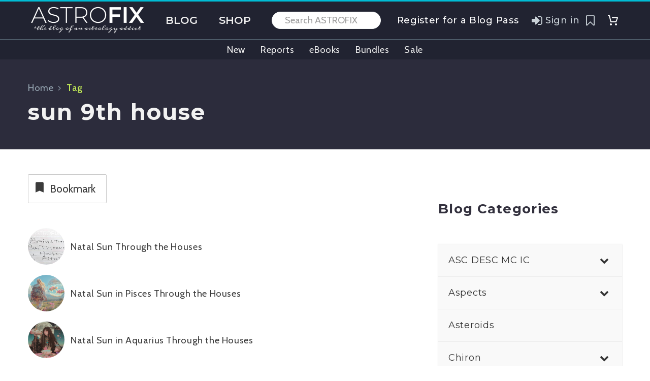

--- FILE ---
content_type: text/html; charset=UTF-8
request_url: https://astrofix.net/tag/sun-9th-house/
body_size: 47322
content:
<!DOCTYPE html>
<!--[if IE 7]>
<html class="ie ie7" lang="en-US" xmlns:og="https://ogp.me/ns#" xmlns:fb="https://ogp.me/ns/fb#">
<![endif]-->
<!--[if IE 8]>
<html class="ie ie8" lang="en-US" xmlns:og="https://ogp.me/ns#" xmlns:fb="https://ogp.me/ns/fb#">
<![endif]-->
<!--[if !(IE 7) | !(IE 8) ]><!-->
<html lang="en-US" xmlns:og="https://ogp.me/ns#" xmlns:fb="https://ogp.me/ns/fb#">
<!--<![endif]-->
<head>
	<meta charset="UTF-8">
	<meta name="viewport" content="width=device-width, initial-scale=1.0" />
	<link rel="profile" href="https://gmpg.org/xfn/11">
	<link rel="pingback" href="https://astrofix.net/xmlrpc.php">
	<title>sun 9th house &#8211; ASTROFIX</title><link rel="preload" data-rocket-preload as="style" href="https://fonts.googleapis.com/css?family=Cabin%3A400%2C500%2C600%2C700%2C400italic%2C500italic%2C600italic%2C700italic%7CMontserrat%3A100%2C200%2C300%2C400%2C500%2C600%2C700%2C800%2C900%2C100italic%2C200italic%2C300italic%2C400italic%2C500italic%2C600italic%2C700italic%2C800italic%2C900italic%7CHind%20Vadodara%3A300%2C400%2C500%2C600%2C700%7CSource%20Sans%20Pro%3A200%2C200italic%2C300%2C300italic%2C400%2C400italic%2C600%2C600italic%2C700%2C700italic%2C900%2C900italic%7CLato%3A100%2C100italic%2C300%2C300italic%2C400%2C400italic%2C700%2C700italic%2C900%2C900italic%7CMeddon%3Aregular&#038;subset=latin%2Clatin-ext%2Cvietnamese%2Ccyrillic%2Ccyrillic-ext%2Cgujarati%2Cgreek%2Cgreek-ext,latin&#038;display=swap" /><link rel="stylesheet" href="https://fonts.googleapis.com/css?family=Cabin%3A400%2C500%2C600%2C700%2C400italic%2C500italic%2C600italic%2C700italic%7CMontserrat%3A100%2C200%2C300%2C400%2C500%2C600%2C700%2C800%2C900%2C100italic%2C200italic%2C300italic%2C400italic%2C500italic%2C600italic%2C700italic%2C800italic%2C900italic%7CHind%20Vadodara%3A300%2C400%2C500%2C600%2C700%7CSource%20Sans%20Pro%3A200%2C200italic%2C300%2C300italic%2C400%2C400italic%2C600%2C600italic%2C700%2C700italic%2C900%2C900italic%7CLato%3A100%2C100italic%2C300%2C300italic%2C400%2C400italic%2C700%2C700italic%2C900%2C900italic%7CMeddon%3Aregular&#038;subset=latin%2Clatin-ext%2Cvietnamese%2Ccyrillic%2Ccyrillic-ext%2Cgujarati%2Cgreek%2Cgreek-ext,latin&#038;display=swap" media="print" onload="this.media='all'" /><noscript><link rel="stylesheet" href="https://fonts.googleapis.com/css?family=Cabin%3A400%2C500%2C600%2C700%2C400italic%2C500italic%2C600italic%2C700italic%7CMontserrat%3A100%2C200%2C300%2C400%2C500%2C600%2C700%2C800%2C900%2C100italic%2C200italic%2C300italic%2C400italic%2C500italic%2C600italic%2C700italic%2C800italic%2C900italic%7CHind%20Vadodara%3A300%2C400%2C500%2C600%2C700%7CSource%20Sans%20Pro%3A200%2C200italic%2C300%2C300italic%2C400%2C400italic%2C600%2C600italic%2C700%2C700italic%2C900%2C900italic%7CLato%3A100%2C100italic%2C300%2C300italic%2C400%2C400italic%2C700%2C700italic%2C900%2C900italic%7CMeddon%3Aregular&#038;subset=latin%2Clatin-ext%2Cvietnamese%2Ccyrillic%2Ccyrillic-ext%2Cgujarati%2Cgreek%2Cgreek-ext,latin&#038;display=swap" /></noscript>
<meta name='robots' content='max-image-preview:large' />
<meta name="dlm-version" content="5.1.6"><link rel='dns-prefetch' href='//js.stripe.com' />
<link rel='dns-prefetch' href='//fonts.googleapis.com' />
<link href='https://fonts.gstatic.com' crossorigin rel='preconnect' />
<link rel="alternate" type="application/rss+xml" title="ASTROFIX &raquo; Feed" href="https://astrofix.net/feed/" />
<link rel="alternate" type="application/rss+xml" title="ASTROFIX &raquo; Comments Feed" href="https://astrofix.net/comments/feed/" />
<link rel="alternate" type="application/rss+xml" title="ASTROFIX &raquo; sun 9th house Tag Feed" href="https://astrofix.net/tag/sun-9th-house/feed/" />
<style id='wp-img-auto-sizes-contain-inline-css' type='text/css'>
img:is([sizes=auto i],[sizes^="auto," i]){contain-intrinsic-size:3000px 1500px}
/*# sourceURL=wp-img-auto-sizes-contain-inline-css */
</style>
<link rel='stylesheet' id='thegem-preloader-css' href='https://astrofix.net/wp-content/themes/thegem/css/thegem-preloader.css?ver=5.11.1' type='text/css' media='all' />
<style id='thegem-preloader-inline-css' type='text/css'>

		body:not(.compose-mode) .gem-icon-style-gradient span,
		body:not(.compose-mode) .gem-icon .gem-icon-half-1,
		body:not(.compose-mode) .gem-icon .gem-icon-half-2 {
			opacity: 0 !important;
			}
/*# sourceURL=thegem-preloader-inline-css */
</style>
<link rel='stylesheet' id='thegem-reset-css' href='https://astrofix.net/wp-content/themes/thegem/css/thegem-reset.css?ver=5.11.1' type='text/css' media='all' />
<link rel='stylesheet' id='thegem-grid-css' href='https://astrofix.net/wp-content/themes/thegem/css/thegem-grid.css?ver=5.11.1' type='text/css' media='all' />
<link rel='stylesheet' id='thegem-custom-header-css' href='https://astrofix.net/wp-content/themes/thegem/css/thegem-custom-header.css?ver=5.11.1' type='text/css' media='all' />
<link rel='stylesheet' id='thegem-style-css' href='https://astrofix.net/wp-content/themes/thegem/style.css?ver=5.11.1' type='text/css' media='all' />
<link rel='stylesheet' id='thegem-widgets-css' href='https://astrofix.net/wp-content/themes/thegem/css/thegem-widgets.css?ver=5.11.1' type='text/css' media='all' />
<link rel='stylesheet' id='thegem-new-css-css' href='https://astrofix.net/wp-content/themes/thegem/css/thegem-new-css.css?ver=5.11.1' type='text/css' media='all' />
<link rel='stylesheet' id='perevazka-css-css-css' href='https://astrofix.net/wp-content/themes/thegem/css/thegem-perevazka-css.css?ver=5.11.1' type='text/css' media='all' />

<link rel='stylesheet' id='thegem-custom-css' href='https://astrofix.net/wp-content/uploads/thegem/css/custom-xGICoJv7.css?ver=5.11.1' type='text/css' media='all' />
<style id='thegem-custom-inline-css' type='text/css'>
.vc_custom_1743697992300{border-top-width: 3px !important;padding-top: 10px !important;padding-bottom: 10px !important;border-top-style: solid !important;border-color: #00bcd4 !important;}.vc_custom_1745334876063{border-top-width: 1px !important;padding-top: 5px !important;padding-bottom: 5px !important;border-top-style: solid !important;border-color: #5C6E7B !important;}
.vc_custom_1767293828531{padding-top: 40px !important;padding-bottom: 20px !important;background-color: #181829 !important;}
body .breadcrumbs .current {	color: #E7FF89;	border-bottom: 3px solid #E7FF89;}body .breadcrumbs a:hover {	color: #00bcd4;}body .page-title-block .breadcrumbs-container{	text-align: left;}.page-breadcrumbs{	position: relative;	display: flex;	width: 100%;	align-items: center;	min-height: 70px;	z-index: 1;}.fullwidth-content > .page-breadcrumbs {	padding-left: 21px;	padding-right: 21px;}.page-breadcrumbs.page-breadcrumbs--left{	justify-content: flex-start;	text-align: left;}.page-breadcrumbs.page-breadcrumbs--center{	justify-content: center;	text-align: center;}.page-breadcrumbs.page-breadcrumbs--right{	justify-content: flex-end;	text-align: right;}.page-breadcrumbs ul{	display: flex;	flex-wrap: wrap;	padding: 0;	margin: 0;	list-style-type: none;}.page-breadcrumbs ul li{	position: relative;}.page-breadcrumbs ul li:not(:last-child){	padding-right: 20px;	margin-right: 5px;}.page-breadcrumbs ul li:not(:last-child):after{	font-family: 'thegem-icons';	content: '\e601';	position: absolute;	right: 0;	top: 50%;	transform: translateY(-50%);	line-height: 1;}.page-breadcrumbs ul li a,.page-breadcrumbs ul li:not(:last-child):after{	color: #99A9B5FF;}.page-breadcrumbs ul li{	color: #D2FF5AFF;}.page-breadcrumbs ul li a:hover{	color: #00BCD4FF;}.block-content {padding-top: 0px;background-color: #ffffff;background-image: none;}.block-content:last-of-type {padding-bottom: 0px;}.gem-slideshow,.slideshow-preloader {background-color: #ffffff;}#top-area {	display: block;}body.woocommerce #main.page__top-shadow:before{	display: none;	content: '';	position: absolute;	top: 0;	left: 0;	width: 100%;	height: 5px;	box-shadow: 0px 5px 5px -5px rgba(0, 0, 0, 0.15) inset;	z-index: 1;}body.woocommerce #main.page__top-shadow.visible:before{	display: block;}.header-sticky-template.header-sticked .header-background:before {	opacity: 0.8;}:root {	--header-builder-light-color: #FFFFFF;}:root {	--header-builder-light-color-hover: #00bcd4;}@media (max-width: 991px) {#page-title {padding-top: 40px;padding-bottom: 40px;}.page-title-inner, body .breadcrumbs{padding-left: 40px;padding-right: 40px;}.page-title-excerpt {margin-top: 18px;}#page-title .page-title-title {margin-top: 40px;}.block-content {padding-top: 0px;}.block-content:last-of-type {padding-bottom: 0px;}#top-area {	display: block;}}@media (max-width: 767px) {#page-title {padding-top: 40px;padding-bottom: 40px;}.page-title-inner,body .breadcrumbs{padding-left: 40px;padding-right: 40px;}.page-title-excerpt {margin-top: 18px;}#page-title .page-title-title {margin-top: 40px;}.block-content {padding-top: 0px;}.block-content:last-of-type {padding-bottom: 0px;}#top-area {	display: block;}}
/*# sourceURL=thegem-custom-inline-css */
</style>
<link rel='stylesheet' id='js_composer_front-css' href='https://astrofix.net/wp-content/plugins/js_composer/assets/css/js_composer.min.css?ver=8.7.2' type='text/css' media='all' />
<link rel='stylesheet' id='thegem_js_composer_front-css' href='https://astrofix.net/wp-content/themes/thegem/css/thegem-js_composer_columns.css?ver=5.11.1' type='text/css' media='all' />
<link rel='stylesheet' id='thegem-additional-blog-1-css' href='https://astrofix.net/wp-content/themes/thegem/css/thegem-additional-blog-1.css?ver=5.11.1' type='text/css' media='all' />
<link rel='stylesheet' id='thegem-te-logo-css' href='https://astrofix.net/wp-content/plugins/thegem-elements/inc/templates/elements/logo/css/logo.css?ver=6.9' type='text/css' media='all' />
<link rel='stylesheet' id='thegem-te-menu-css' href='https://astrofix.net/wp-content/plugins/thegem-elements/inc/templates/elements/menu/css/menu.css?ver=6.9' type='text/css' media='all' />
<link rel='stylesheet' id='thegem-te-menu-default-css' href='https://astrofix.net/wp-content/plugins/thegem-elements/inc/templates/elements/menu/css/menu-default.css?ver=6.9' type='text/css' media='all' />
<link rel='stylesheet' id='thegem-te-menu-mobile-sliding-css' href='https://astrofix.net/wp-content/plugins/thegem-elements/inc/templates/elements/menu/css/menu-mobile-sliding.css?ver=6.9' type='text/css' media='all' />
<link rel='stylesheet' id='icons-thegem-header-css' href='https://astrofix.net/wp-content/themes/thegem/css/icons-thegem-header.css?ver=5.11.1' type='text/css' media='all' />
<link rel='stylesheet' id='thegem-te-icon-css' href='https://astrofix.net/wp-content/plugins/thegem-elements/inc/templates/elements/icon/css/icon.css?ver=6.9' type='text/css' media='all' />
<link rel='stylesheet' id='thegem-te-search-form-css' href='https://astrofix.net/wp-content/plugins/thegem-elements/inc/templates/elements/search-form/css/search.css' type='text/css' media='all' />
<link rel='stylesheet' id='icons-fontawesome-css' href='https://astrofix.net/wp-content/themes/thegem/css/icons-fontawesome.css?ver=5.11.1' type='text/css' media='all' />
<link rel='stylesheet' id='thegem-te-signin-css' href='https://astrofix.net/wp-content/plugins/thegem-elements/inc/templates/elements/signin/css/signin.css?ver=6.9' type='text/css' media='all' />
<link rel='stylesheet' id='thegem-te-cart-css' href='https://astrofix.net/wp-content/plugins/thegem-elements/inc/templates/elements/cart/css/cart.css?ver=6.9' type='text/css' media='all' />
<link rel='stylesheet' id='thegem-te-menu-secondary-css' href='https://astrofix.net/wp-content/plugins/thegem-elements/inc/templates/elements/menu-secondary/css/menu-secondary.css?ver=6.9' type='text/css' media='all' />
<link rel='stylesheet' id='jquery-fancybox-css' href='https://astrofix.net/wp-content/themes/thegem/js/fancyBox/jquery.fancybox.min.css?ver=5.11.1' type='text/css' media='all' />
<link rel='stylesheet' id='thegem-vc_elements-css' href='https://astrofix.net/wp-content/themes/thegem/css/thegem-vc_elements.css?ver=5.11.1' type='text/css' media='all' />
<style id='wp-emoji-styles-inline-css' type='text/css'>

	img.wp-smiley, img.emoji {
		display: inline !important;
		border: none !important;
		box-shadow: none !important;
		height: 1em !important;
		width: 1em !important;
		margin: 0 0.07em !important;
		vertical-align: -0.1em !important;
		background: none !important;
		padding: 0 !important;
	}
/*# sourceURL=wp-emoji-styles-inline-css */
</style>
<style id='classic-theme-styles-inline-css' type='text/css'>
/*! This file is auto-generated */
.wp-block-button__link{color:#fff;background-color:#32373c;border-radius:9999px;box-shadow:none;text-decoration:none;padding:calc(.667em + 2px) calc(1.333em + 2px);font-size:1.125em}.wp-block-file__button{background:#32373c;color:#fff;text-decoration:none}
/*# sourceURL=/wp-includes/css/classic-themes.min.css */
</style>
<style id='woocommerce-inline-inline-css' type='text/css'>
.woocommerce form .form-row .required { visibility: visible; }
/*# sourceURL=woocommerce-inline-inline-css */
</style>
<link rel='stylesheet' id='thegem-woocommerce-minicart-css' href='https://astrofix.net/wp-content/themes/thegem/css/thegem-woocommerce-minicart.css?ver=5.11.1' type='text/css' media='all' />
<link rel='stylesheet' id='thegem-gdpr-css' href='https://astrofix.net/wp-content/plugins/thegem-elements/inc/gdpr/assets/css/public.css?ver=1.0' type='text/css' media='all' />
<style id='thegem-gdpr-inline-css' type='text/css'>
.gdpr-privacy-preferences{background-color:rgba(33,35,49,0.8);}
.gdpr-privacy-preferences-box{background-color:#ffffff;}
.gdpr-privacy-preferences-consent-item{border-bottom-color:#dfe5e8;}
.gdpr-privacy-preferences-title{color:#212331;font-family:'Montserrat UltraLight';font-weight:normal;font-size:24px;line-height:38px;}
.gdpr-privacy-preferences-title:before{color:#00bcd4;}
.gdpr-privacy-preferences-text{color:#5f727f;font-family:'Montserrat UltraLight';font-weight:normal;font-size:14px;line-height:23px;}
.btn-gdpr-privacy-save-preferences{color:#00bcd4;background-color:#f0f3f2;border-color:#00bcd4;}
.btn-gdpr-privacy-save-preferences:hover{color:#f0f3f2;background-color:#00bcd4;border-color:#00bcd4;}
.gdpr-privacy-checkbox .gdpr-privacy-checkbox-check{background-color:#b6c6c9;}
.gdpr-privacy-checkbox input:checked ~ .gdpr-privacy-checkbox-check{background-color:#00bcd4;}
.gdpr-privacy-preferences-footer{background-color:#f0f3f2;}
.gdpr-privacy-preferences-footer-links a{color:#00bcd4;}
.gdpr-privacy-preferences-footer-links a:hover{color:#00bcd4;}

/*# sourceURL=thegem-gdpr-inline-css */
</style>
<link rel='stylesheet' id='simple-favorites-css' href='https://astrofix.net/wp-content/plugins/favorites/assets/css/favorites.css?ver=2.3.6' type='text/css' media='all' />
<link rel='stylesheet' id='bellows-css' href='https://astrofix.net/wp-content/plugins/bellows-accordion-menu/assets/css/bellows.min.css?ver=1.4.4' type='text/css' media='all' />
<link rel='stylesheet' id='bellows-font-awesome-css' href='https://astrofix.net/wp-content/plugins/bellows-accordion-menu/assets/css/fontawesome/css/font-awesome.min.css?ver=1.4.4' type='text/css' media='all' />
<link rel='stylesheet' id='bellows-vanilla-css' href='https://astrofix.net/wp-content/plugins/bellows-accordion-menu/assets/css/skins/vanilla.css?ver=1.4.4' type='text/css' media='all' />
<style id='rocket-lazyload-inline-css' type='text/css'>
.rll-youtube-player{position:relative;padding-bottom:56.23%;height:0;overflow:hidden;max-width:100%;}.rll-youtube-player:focus-within{outline: 2px solid currentColor;outline-offset: 5px;}.rll-youtube-player iframe{position:absolute;top:0;left:0;width:100%;height:100%;z-index:100;background:0 0}.rll-youtube-player img{bottom:0;display:block;left:0;margin:auto;max-width:100%;width:100%;position:absolute;right:0;top:0;border:none;height:auto;-webkit-transition:.4s all;-moz-transition:.4s all;transition:.4s all}.rll-youtube-player img:hover{-webkit-filter:brightness(75%)}.rll-youtube-player .play{height:100%;width:100%;left:0;top:0;position:absolute;background:url(https://astrofix.net/wp-content/plugins/wp-rocket/assets/img/youtube.png) no-repeat center;background-color: transparent !important;cursor:pointer;border:none;}
/*# sourceURL=rocket-lazyload-inline-css */
</style>
<script type="text/javascript">function fullHeightRow() {
			var fullHeight,
				offsetTop,
				element = document.getElementsByClassName('vc_row-o-full-height')[0];
			if (element) {
				fullHeight = window.innerHeight;
				offsetTop = window.pageYOffset + element.getBoundingClientRect().top;
				if (offsetTop < fullHeight) {
					fullHeight = 100 - offsetTop / (fullHeight / 100);
					element.style.minHeight = fullHeight + 'vh'
				}
			}
		}</script>
<script type="text/javascript">
<!-- MailerLite Universal -->

    (function(w,d,e,u,f,l,n){w[f]=w[f]||function(){(w[f].q=w[f].q||[])
    .push(arguments);},l=d.createElement(e),l.async=1,l.src=u,
    n=d.getElementsByTagName(e)[0],n.parentNode.insertBefore(l,n);})
    (window,document,'script','https://assets.mailerlite.com/js/universal.js','ml');
    ml('account', '1193934');

<!-- End MailerLite Universal -->
</script>
<script type="text/javascript" src="https://astrofix.net/wp-includes/js/jquery/jquery.min.js?ver=3.7.1" id="jquery-core-js" data-rocket-defer defer></script>
<script type="text/javascript" src="https://astrofix.net/wp-includes/js/jquery/jquery-migrate.min.js?ver=3.4.1" id="jquery-migrate-js" data-rocket-defer defer></script>
<script type="text/javascript" src="https://astrofix.net/wp-content/plugins/woocommerce/assets/js/jquery-blockui/jquery.blockUI.min.js?ver=2.7.0-wc.10.4.3" id="wc-jquery-blockui-js" data-wp-strategy="defer" data-rocket-defer defer></script>
<script type="text/javascript" id="wc-add-to-cart-js-extra">
/* <![CDATA[ */
var wc_add_to_cart_params = {"ajax_url":"/wp-admin/admin-ajax.php","wc_ajax_url":"/?wc-ajax=%%endpoint%%","i18n_view_cart":"View cart","cart_url":"https://astrofix.net/cart/","is_cart":"","cart_redirect_after_add":"no"};
//# sourceURL=wc-add-to-cart-js-extra
/* ]]> */
</script>
<script type="text/javascript" src="https://astrofix.net/wp-content/plugins/woocommerce/assets/js/frontend/add-to-cart.min.js?ver=10.4.3" id="wc-add-to-cart-js" data-wp-strategy="defer" data-rocket-defer defer></script>
<script type="text/javascript" src="https://astrofix.net/wp-content/plugins/woocommerce/assets/js/js-cookie/js.cookie.min.js?ver=2.1.4-wc.10.4.3" id="wc-js-cookie-js" defer="defer" data-wp-strategy="defer"></script>
<script type="text/javascript" id="woocommerce-js-extra">
/* <![CDATA[ */
var woocommerce_params = {"ajax_url":"/wp-admin/admin-ajax.php","wc_ajax_url":"/?wc-ajax=%%endpoint%%","i18n_password_show":"Show password","i18n_password_hide":"Hide password"};
//# sourceURL=woocommerce-js-extra
/* ]]> */
</script>
<script type="text/javascript" src="https://astrofix.net/wp-content/plugins/woocommerce/assets/js/frontend/woocommerce.min.js?ver=10.4.3" id="woocommerce-js" defer="defer" data-wp-strategy="defer"></script>
<script type="text/javascript" id="zilla-likes-js-extra">
/* <![CDATA[ */
var zilla_likes = {"ajaxurl":"https://astrofix.net/wp-admin/admin-ajax.php"};
//# sourceURL=zilla-likes-js-extra
/* ]]> */
</script>
<script type="text/javascript" src="https://astrofix.net/wp-content/plugins/zilla-likes/scripts/zilla-likes.js?ver=6.9" id="zilla-likes-js" data-rocket-defer defer></script>
<script type="text/javascript" src="https://astrofix.net/wp-content/plugins/js_composer/assets/js/vendors/woocommerce-add-to-cart.js?ver=8.7.2" id="vc_woocommerce-add-to-cart-js-js" data-rocket-defer defer></script>
<script type="text/javascript" id="wc-cart-fragments-js-extra">
/* <![CDATA[ */
var wc_cart_fragments_params = {"ajax_url":"/wp-admin/admin-ajax.php","wc_ajax_url":"/?wc-ajax=%%endpoint%%","cart_hash_key":"wc_cart_hash_d2dd68e5a52f095518d659d36d04c3e8","fragment_name":"wc_fragments_d2dd68e5a52f095518d659d36d04c3e8","request_timeout":"5000"};
//# sourceURL=wc-cart-fragments-js-extra
/* ]]> */
</script>
<script type="text/javascript" src="https://astrofix.net/wp-content/plugins/woocommerce/assets/js/frontend/cart-fragments.min.js?ver=10.4.3" id="wc-cart-fragments-js" defer="defer" data-wp-strategy="defer"></script>
<script type="text/javascript" id="favorites-js-extra">
/* <![CDATA[ */
var favorites_data = {"ajaxurl":"https://astrofix.net/wp-admin/admin-ajax.php","nonce":"eb188b0a46","favorite":"Favorite \u003Ci class=\"sf-icon-star-empty\"\u003E\u003C/i\u003E","favorited":"Favorited \u003Ci class=\"sf-icon-star-full\"\u003E\u003C/i\u003E","includecount":"","indicate_loading":"1","loading_text":"Loading","loading_image":"","loading_image_active":"","loading_image_preload":"","cache_enabled":"1","button_options":{"button_type":{"label":"Bookmark","icon":"\u003Ci class=\"sf-icon-bookmark\"\u003E\u003C/i\u003E","icon_class":"sf-icon-bookmark","state_default":"Bookmark","state_active":"Bookmarked"},"custom_colors":true,"box_shadow":false,"include_count":false,"default":{"background_default":false,"border_default":false,"text_default":false,"icon_default":false,"count_default":false},"active":{"background_active":false,"border_active":false,"text_active":false,"icon_active":false,"count_active":false}},"authentication_modal_content":"\u003Cp\u003EPlease login to add favorites.\u003C/p\u003E\u003Cp\u003E\u003Ca href=\"#\" data-favorites-modal-close\u003EDismiss this notice\u003C/a\u003E\u003C/p\u003E","authentication_redirect":"","dev_mode":"","logged_in":"","user_id":"0","authentication_redirect_url":"https://astrofix.net/my-account/"};
//# sourceURL=favorites-js-extra
/* ]]> */
</script>
<script type="text/javascript" src="https://astrofix.net/wp-content/plugins/favorites/assets/js/favorites.min.js?ver=2.3.6" id="favorites-js" data-rocket-defer defer></script>
<script type="text/javascript" src="https://js.stripe.com/v3/?ver=3" id="stripe-js-v3-js" data-rocket-defer defer></script>
<script type="text/javascript" id="rcp-stripe-js-extra">
/* <![CDATA[ */
var rcpStripe = {"keys":{"publishable":"pk_live_515fg7pBEI0ZgcVQJ46Ev3eBF8Z78WRJK39EJcYsu1ziGUTeEXW8kOVhEg4oAKnXqZQ7QTOtunI6bXwmkwsrYhhEA00TdyFsNof"},"errors":{"api_key_expired":"Payment gateway connection error.","card_declined":"The card has been declined.","email_invalid":"Invalid email address. Please enter a valid email address and try again.","expired_card":"This card has expired. Please try again with a different payment method.","incorrect_address":"The supplied billing address is incorrect. Please check the card's address or try again with a different card.","incorrect_cvc":"The card's security code is incorrect. Please check the security code or try again with a different card.","incorrect_number":"The card number is incorrect. Please check the card number or try again with a different card.","invalid_number":"The card number is incorrect. Please check the card number or try again with a different card.","incorrect_zip":"The card's postal code is incorrect. Please check the postal code or try again with a different card.","postal_code_invalid":"The card's postal code is incorrect. Please check the postal code or try again with a different card.","invalid_cvc":"The card's security code is invalid. Please check the security code or try again with a different card.","invalid_expiry_month":"The card's expiration month is incorrect.","invalid_expiry_year":"The card's expiration year is incorrect.","payment_intent_authentication_failure":"Authentication failure.","payment_intent_incompatible_payment_method":"This payment method is invalid.","payment_intent_payment_attempt_failed":"Payment attempt failed.","setup_intent_authentication_failure":"Setup attempt failed."},"formatting":{"currencyMultiplier":100},"elementsConfig":null};
//# sourceURL=rcp-stripe-js-extra
/* ]]> */
</script>
<script type="text/javascript" src="https://astrofix.net/wp-content/plugins/restrict-content-pro/core/includes/gateways/stripe/js/stripe.min.js?ver=3.5.28" id="rcp-stripe-js" data-rocket-defer defer></script>
<script type="text/javascript" src="https://astrofix.net/wp-content/plugins/restrict-content-pro/core/includes/gateways/stripe/js/register.min.js?ver=3.5.28" id="rcp-stripe-register-js" data-rocket-defer defer></script>
<script></script><link rel="https://api.w.org/" href="https://astrofix.net/wp-json/" /><link rel="alternate" title="JSON" type="application/json" href="https://astrofix.net/wp-json/wp/v2/tags/613" /><link rel="EditURI" type="application/rsd+xml" title="RSD" href="https://astrofix.net/xmlrpc.php?rsd" />
<meta name="generator" content="WordPress 6.9" />
<meta name="generator" content="WooCommerce 10.4.3" />
<style id="bellows-custom-generated-css">
/** Bellows Custom Menu Styles (Customizer) **/
/* main */
.bellows.bellows-main, .bellows.bellows-main .bellows-menu-item, .bellows.bellows-main .bellows-menu-item .bellows-target { font-family:Montserrat; }



/** Bellows Custom Tweaks (General Settings) **/
.bellows {
  font-size: 18px;
}

/* Status: Loaded from Transient */

</style><script type="text/javascript">
(function(url){
	if(/(?:Chrome\/26\.0\.1410\.63 Safari\/537\.31|WordfenceTestMonBot)/.test(navigator.userAgent)){ return; }
	var addEvent = function(evt, handler) {
		if (window.addEventListener) {
			document.addEventListener(evt, handler, false);
		} else if (window.attachEvent) {
			document.attachEvent('on' + evt, handler);
		}
	};
	var removeEvent = function(evt, handler) {
		if (window.removeEventListener) {
			document.removeEventListener(evt, handler, false);
		} else if (window.detachEvent) {
			document.detachEvent('on' + evt, handler);
		}
	};
	var evts = 'contextmenu dblclick drag dragend dragenter dragleave dragover dragstart drop keydown keypress keyup mousedown mousemove mouseout mouseover mouseup mousewheel scroll'.split(' ');
	var logHuman = function() {
		if (window.wfLogHumanRan) { return; }
		window.wfLogHumanRan = true;
		var wfscr = document.createElement('script');
		wfscr.type = 'text/javascript';
		wfscr.async = true;
		wfscr.src = url + '&r=' + Math.random();
		(document.getElementsByTagName('head')[0]||document.getElementsByTagName('body')[0]).appendChild(wfscr);
		for (var i = 0; i < evts.length; i++) {
			removeEvent(evts[i], logHuman);
		}
	};
	for (var i = 0; i < evts.length; i++) {
		addEvent(evts[i], logHuman);
	}
})('//astrofix.net/?wordfence_lh=1&hid=F9ACF6174C732E47206C16484FCB50FD');
</script> <meta name="yandex-verification" content="bf433a6013cb0166" />
  
<meta name="p:domain_verify" content="4443b41561258f1f50683e13a7c0028f"/>  

<script
    src="https://www.paypal.com/sdk/js?client-id=AbqhoMaubtygmRVEXM3txyciDjm44tNBVpjJ741Jn96aFW-1P4PIxgx_ESejlp6DxmMycSwkze9a3yfQ&components=messages"
    data-namespace="PayPalSDK">
</script>

<script async data-id="229887" src="//static.getclicky.com/js"></script>
  

	<noscript><style>.woocommerce-product-gallery{ opacity: 1 !important; }</style></noscript>
	<meta name="generator" content="Powered by WPBakery Page Builder - drag and drop page builder for WordPress."/>
<link rel="icon" href="https://astrofix.net/wp-content/uploads/2023/03/AstroFix.net-Astrology-Logo_600.jpg" sizes="32x32" />
<link rel="icon" href="https://astrofix.net/wp-content/uploads/2023/03/AstroFix.net-Astrology-Logo_600.jpg" sizes="192x192" />
<link rel="apple-touch-icon" href="https://astrofix.net/wp-content/uploads/2023/03/AstroFix.net-Astrology-Logo_600.jpg" />
<meta name="msapplication-TileImage" content="https://astrofix.net/wp-content/uploads/2023/03/AstroFix.net-Astrology-Logo_600.jpg" />
<script>if(document.querySelector('[data-type="vc_custom-css"]')) {document.head.appendChild(document.querySelector('[data-type="vc_custom-css"]'));}</script><noscript><style> .wpb_animate_when_almost_visible { opacity: 1; }</style></noscript><noscript><style id="rocket-lazyload-nojs-css">.rll-youtube-player, [data-lazy-src]{display:none !important;}</style></noscript>	<link rel="preload" as="font" crossorigin="anonymous" type="font/woff" href="https://astrofix.net/wp-content/themes/thegem/fonts/fontawesome/fontawesome-webfont.woff">
<link rel="preload" as="font" crossorigin="anonymous" type="font/woff" href="https://astrofix.net/wp-content/themes/thegem/fonts/material/materialdesignicons.woff">
<link rel="preload" as="font" crossorigin="anonymous" type="font/woff" href="https://astrofix.net/wp-content/themes/thegem/fonts/thegem-icons.woff">
<link rel="preload" as="font" crossorigin="anonymous" type="font/woff" href="https://astrofix.net/wp-content/themes/thegem/fonts/elegant/ElegantIcons.woff">
<link rel="preload" as="font" crossorigin="anonymous" type="font/woff" href="https://astrofix.net/wp-content/themes/thegem/fonts/thegem-socials.woff">
<style id='global-styles-inline-css' type='text/css'>
:root{--wp--preset--aspect-ratio--square: 1;--wp--preset--aspect-ratio--4-3: 4/3;--wp--preset--aspect-ratio--3-4: 3/4;--wp--preset--aspect-ratio--3-2: 3/2;--wp--preset--aspect-ratio--2-3: 2/3;--wp--preset--aspect-ratio--16-9: 16/9;--wp--preset--aspect-ratio--9-16: 9/16;--wp--preset--color--black: #000000;--wp--preset--color--cyan-bluish-gray: #abb8c3;--wp--preset--color--white: #ffffff;--wp--preset--color--pale-pink: #f78da7;--wp--preset--color--vivid-red: #cf2e2e;--wp--preset--color--luminous-vivid-orange: #ff6900;--wp--preset--color--luminous-vivid-amber: #fcb900;--wp--preset--color--light-green-cyan: #7bdcb5;--wp--preset--color--vivid-green-cyan: #00d084;--wp--preset--color--pale-cyan-blue: #8ed1fc;--wp--preset--color--vivid-cyan-blue: #0693e3;--wp--preset--color--vivid-purple: #9b51e0;--wp--preset--gradient--vivid-cyan-blue-to-vivid-purple: linear-gradient(135deg,rgb(6,147,227) 0%,rgb(155,81,224) 100%);--wp--preset--gradient--light-green-cyan-to-vivid-green-cyan: linear-gradient(135deg,rgb(122,220,180) 0%,rgb(0,208,130) 100%);--wp--preset--gradient--luminous-vivid-amber-to-luminous-vivid-orange: linear-gradient(135deg,rgb(252,185,0) 0%,rgb(255,105,0) 100%);--wp--preset--gradient--luminous-vivid-orange-to-vivid-red: linear-gradient(135deg,rgb(255,105,0) 0%,rgb(207,46,46) 100%);--wp--preset--gradient--very-light-gray-to-cyan-bluish-gray: linear-gradient(135deg,rgb(238,238,238) 0%,rgb(169,184,195) 100%);--wp--preset--gradient--cool-to-warm-spectrum: linear-gradient(135deg,rgb(74,234,220) 0%,rgb(151,120,209) 20%,rgb(207,42,186) 40%,rgb(238,44,130) 60%,rgb(251,105,98) 80%,rgb(254,248,76) 100%);--wp--preset--gradient--blush-light-purple: linear-gradient(135deg,rgb(255,206,236) 0%,rgb(152,150,240) 100%);--wp--preset--gradient--blush-bordeaux: linear-gradient(135deg,rgb(254,205,165) 0%,rgb(254,45,45) 50%,rgb(107,0,62) 100%);--wp--preset--gradient--luminous-dusk: linear-gradient(135deg,rgb(255,203,112) 0%,rgb(199,81,192) 50%,rgb(65,88,208) 100%);--wp--preset--gradient--pale-ocean: linear-gradient(135deg,rgb(255,245,203) 0%,rgb(182,227,212) 50%,rgb(51,167,181) 100%);--wp--preset--gradient--electric-grass: linear-gradient(135deg,rgb(202,248,128) 0%,rgb(113,206,126) 100%);--wp--preset--gradient--midnight: linear-gradient(135deg,rgb(2,3,129) 0%,rgb(40,116,252) 100%);--wp--preset--font-size--small: 13px;--wp--preset--font-size--medium: 20px;--wp--preset--font-size--large: 36px;--wp--preset--font-size--x-large: 42px;--wp--preset--spacing--20: 0.44rem;--wp--preset--spacing--30: 0.67rem;--wp--preset--spacing--40: 1rem;--wp--preset--spacing--50: 1.5rem;--wp--preset--spacing--60: 2.25rem;--wp--preset--spacing--70: 3.38rem;--wp--preset--spacing--80: 5.06rem;--wp--preset--shadow--natural: 6px 6px 9px rgba(0, 0, 0, 0.2);--wp--preset--shadow--deep: 12px 12px 50px rgba(0, 0, 0, 0.4);--wp--preset--shadow--sharp: 6px 6px 0px rgba(0, 0, 0, 0.2);--wp--preset--shadow--outlined: 6px 6px 0px -3px rgb(255, 255, 255), 6px 6px rgb(0, 0, 0);--wp--preset--shadow--crisp: 6px 6px 0px rgb(0, 0, 0);}:where(.is-layout-flex){gap: 0.5em;}:where(.is-layout-grid){gap: 0.5em;}body .is-layout-flex{display: flex;}.is-layout-flex{flex-wrap: wrap;align-items: center;}.is-layout-flex > :is(*, div){margin: 0;}body .is-layout-grid{display: grid;}.is-layout-grid > :is(*, div){margin: 0;}:where(.wp-block-columns.is-layout-flex){gap: 2em;}:where(.wp-block-columns.is-layout-grid){gap: 2em;}:where(.wp-block-post-template.is-layout-flex){gap: 1.25em;}:where(.wp-block-post-template.is-layout-grid){gap: 1.25em;}.has-black-color{color: var(--wp--preset--color--black) !important;}.has-cyan-bluish-gray-color{color: var(--wp--preset--color--cyan-bluish-gray) !important;}.has-white-color{color: var(--wp--preset--color--white) !important;}.has-pale-pink-color{color: var(--wp--preset--color--pale-pink) !important;}.has-vivid-red-color{color: var(--wp--preset--color--vivid-red) !important;}.has-luminous-vivid-orange-color{color: var(--wp--preset--color--luminous-vivid-orange) !important;}.has-luminous-vivid-amber-color{color: var(--wp--preset--color--luminous-vivid-amber) !important;}.has-light-green-cyan-color{color: var(--wp--preset--color--light-green-cyan) !important;}.has-vivid-green-cyan-color{color: var(--wp--preset--color--vivid-green-cyan) !important;}.has-pale-cyan-blue-color{color: var(--wp--preset--color--pale-cyan-blue) !important;}.has-vivid-cyan-blue-color{color: var(--wp--preset--color--vivid-cyan-blue) !important;}.has-vivid-purple-color{color: var(--wp--preset--color--vivid-purple) !important;}.has-black-background-color{background-color: var(--wp--preset--color--black) !important;}.has-cyan-bluish-gray-background-color{background-color: var(--wp--preset--color--cyan-bluish-gray) !important;}.has-white-background-color{background-color: var(--wp--preset--color--white) !important;}.has-pale-pink-background-color{background-color: var(--wp--preset--color--pale-pink) !important;}.has-vivid-red-background-color{background-color: var(--wp--preset--color--vivid-red) !important;}.has-luminous-vivid-orange-background-color{background-color: var(--wp--preset--color--luminous-vivid-orange) !important;}.has-luminous-vivid-amber-background-color{background-color: var(--wp--preset--color--luminous-vivid-amber) !important;}.has-light-green-cyan-background-color{background-color: var(--wp--preset--color--light-green-cyan) !important;}.has-vivid-green-cyan-background-color{background-color: var(--wp--preset--color--vivid-green-cyan) !important;}.has-pale-cyan-blue-background-color{background-color: var(--wp--preset--color--pale-cyan-blue) !important;}.has-vivid-cyan-blue-background-color{background-color: var(--wp--preset--color--vivid-cyan-blue) !important;}.has-vivid-purple-background-color{background-color: var(--wp--preset--color--vivid-purple) !important;}.has-black-border-color{border-color: var(--wp--preset--color--black) !important;}.has-cyan-bluish-gray-border-color{border-color: var(--wp--preset--color--cyan-bluish-gray) !important;}.has-white-border-color{border-color: var(--wp--preset--color--white) !important;}.has-pale-pink-border-color{border-color: var(--wp--preset--color--pale-pink) !important;}.has-vivid-red-border-color{border-color: var(--wp--preset--color--vivid-red) !important;}.has-luminous-vivid-orange-border-color{border-color: var(--wp--preset--color--luminous-vivid-orange) !important;}.has-luminous-vivid-amber-border-color{border-color: var(--wp--preset--color--luminous-vivid-amber) !important;}.has-light-green-cyan-border-color{border-color: var(--wp--preset--color--light-green-cyan) !important;}.has-vivid-green-cyan-border-color{border-color: var(--wp--preset--color--vivid-green-cyan) !important;}.has-pale-cyan-blue-border-color{border-color: var(--wp--preset--color--pale-cyan-blue) !important;}.has-vivid-cyan-blue-border-color{border-color: var(--wp--preset--color--vivid-cyan-blue) !important;}.has-vivid-purple-border-color{border-color: var(--wp--preset--color--vivid-purple) !important;}.has-vivid-cyan-blue-to-vivid-purple-gradient-background{background: var(--wp--preset--gradient--vivid-cyan-blue-to-vivid-purple) !important;}.has-light-green-cyan-to-vivid-green-cyan-gradient-background{background: var(--wp--preset--gradient--light-green-cyan-to-vivid-green-cyan) !important;}.has-luminous-vivid-amber-to-luminous-vivid-orange-gradient-background{background: var(--wp--preset--gradient--luminous-vivid-amber-to-luminous-vivid-orange) !important;}.has-luminous-vivid-orange-to-vivid-red-gradient-background{background: var(--wp--preset--gradient--luminous-vivid-orange-to-vivid-red) !important;}.has-very-light-gray-to-cyan-bluish-gray-gradient-background{background: var(--wp--preset--gradient--very-light-gray-to-cyan-bluish-gray) !important;}.has-cool-to-warm-spectrum-gradient-background{background: var(--wp--preset--gradient--cool-to-warm-spectrum) !important;}.has-blush-light-purple-gradient-background{background: var(--wp--preset--gradient--blush-light-purple) !important;}.has-blush-bordeaux-gradient-background{background: var(--wp--preset--gradient--blush-bordeaux) !important;}.has-luminous-dusk-gradient-background{background: var(--wp--preset--gradient--luminous-dusk) !important;}.has-pale-ocean-gradient-background{background: var(--wp--preset--gradient--pale-ocean) !important;}.has-electric-grass-gradient-background{background: var(--wp--preset--gradient--electric-grass) !important;}.has-midnight-gradient-background{background: var(--wp--preset--gradient--midnight) !important;}.has-small-font-size{font-size: var(--wp--preset--font-size--small) !important;}.has-medium-font-size{font-size: var(--wp--preset--font-size--medium) !important;}.has-large-font-size{font-size: var(--wp--preset--font-size--large) !important;}.has-x-large-font-size{font-size: var(--wp--preset--font-size--x-large) !important;}
/*# sourceURL=global-styles-inline-css */
</style>
<link rel='stylesheet' id='wc-stripe-blocks-checkout-style-css' href='https://astrofix.net/wp-content/plugins/woocommerce-gateway-stripe/build/upe-blocks.css?ver=5149cca93b0373758856' type='text/css' media='all' />
<link rel='stylesheet' id='mediaelement-css' href='https://astrofix.net/wp-includes/js/mediaelement/mediaelementplayer-legacy.min.css?ver=4.2.17' type='text/css' media='all' />
<link rel='stylesheet' id='wp-mediaelement-css' href='https://astrofix.net/wp-content/themes/thegem/css/wp-mediaelement.css?ver=5.11.1' type='text/css' media='all' />
<link rel='stylesheet' id='thegem-blog-css' href='https://astrofix.net/wp-content/themes/thegem/css/thegem-blog.css?ver=5.11.1' type='text/css' media='all' />
<link rel='stylesheet' id='thegem-additional-blog-css' href='https://astrofix.net/wp-content/themes/thegem/css/thegem-additional-blog.css?ver=5.11.1' type='text/css' media='all' />
<link rel='stylesheet' id='thegem-menu-custom-css' href='https://astrofix.net/wp-content/themes/thegem/css/thegem-menu-custom.css?ver=5.11.1' type='text/css' media='all' />
<link rel='stylesheet' id='icons-elegant-css' href='https://astrofix.net/wp-content/themes/thegem/css/icons-elegant.css?ver=5.11.1' type='text/css' media='all' />
<link rel='stylesheet' id='icons-material-css' href='https://astrofix.net/wp-content/themes/thegem/css/icons-material.css?ver=5.11.1' type='text/css' media='all' />
<link rel='stylesheet' id='thegem-products-compact-grid-css' href='https://astrofix.net/wp-content/themes/thegem/css/thegem-products-compact-grid.css?ver=5.11.1' type='text/css' media='all' />
<link rel='stylesheet' id='vc_animate-css-css' href='https://astrofix.net/wp-content/plugins/js_composer/assets/lib/vendor/dist/animate.css/animate.min.css?ver=8.7.2' type='text/css' media='all' />

<meta name="generator" content="WP Rocket 3.18.3" data-wpr-features="wpr_defer_js wpr_lazyload_images wpr_lazyload_iframes wpr_image_dimensions wpr_preload_links wpr_desktop" /></head>


<body class="archive tag tag-sun-9th-house tag-613 wp-theme-thegem theme-thegem woocommerce-no-js ajax-zilla-likes notification-hidden-sidebar wpb-js-composer js-comp-ver-8.7.2 vc_responsive">

	<script type="text/javascript">
		var gemSettings = {"isTouch":"","forcedLasyDisabled":"","tabletPortrait":"","tabletLandscape":"","topAreaMobileDisable":"","parallaxDisabled":"","fillTopArea":"","themePath":"https:\/\/astrofix.net\/wp-content\/themes\/thegem","rootUrl":"https:\/\/astrofix.net","mobileEffectsEnabled":"","isRTL":""};
		(function() {
    function isTouchDevice() {
        return (('ontouchstart' in window) ||
            (navigator.MaxTouchPoints > 0) ||
            (navigator.msMaxTouchPoints > 0));
    }

    window.gemSettings.isTouch = isTouchDevice();

    function userAgentDetection() {
        var ua = navigator.userAgent.toLowerCase(),
        platform = navigator.platform.toLowerCase(),
        UA = ua.match(/(opera|ie|firefox|chrome|version)[\s\/:]([\w\d\.]+)?.*?(safari|version[\s\/:]([\w\d\.]+)|$)/) || [null, 'unknown', 0],
        mode = UA[1] == 'ie' && document.documentMode;

        window.gemBrowser = {
            name: (UA[1] == 'version') ? UA[3] : UA[1],
            version: UA[2],
            platform: {
                name: ua.match(/ip(?:ad|od|hone)/) ? 'ios' : (ua.match(/(?:webos|android)/) || platform.match(/mac|win|linux/) || ['other'])[0]
                }
        };
            }

    window.updateGemClientSize = function() {
        if (window.gemOptions == null || window.gemOptions == undefined) {
            window.gemOptions = {
                first: false,
                clientWidth: 0,
                clientHeight: 0,
                innerWidth: -1
            };
        }

        window.gemOptions.clientWidth = window.innerWidth || document.documentElement.clientWidth;
        if (document.body != null && !window.gemOptions.clientWidth) {
            window.gemOptions.clientWidth = document.body.clientWidth;
        }

        window.gemOptions.clientHeight = window.innerHeight || document.documentElement.clientHeight;
        if (document.body != null && !window.gemOptions.clientHeight) {
            window.gemOptions.clientHeight = document.body.clientHeight;
        }
    };

    window.updateGemInnerSize = function(width) {
        window.gemOptions.innerWidth = width != undefined ? width : (document.body != null ? document.body.clientWidth : 0);
    };

    userAgentDetection();
    window.updateGemClientSize(true);

    window.gemSettings.lasyDisabled = window.gemSettings.forcedLasyDisabled || (!window.gemSettings.mobileEffectsEnabled && (window.gemSettings.isTouch || window.gemOptions.clientWidth <= 800));
})();
		(function() {
    if (window.gemBrowser.name == 'safari') {
        try {
            var safariVersion = parseInt(window.gemBrowser.version);
        } catch(e) {
            var safariVersion = 0;
        }
        if (safariVersion >= 9) {
            window.gemSettings.parallaxDisabled = true;
            window.gemSettings.fillTopArea = true;
        }
    }
})();
		(function() {
    var fullwithData = {
        page: null,
        pageWidth: 0,
        pageOffset: {},
        fixVcRow: true,
        pagePaddingLeft: 0
    };

    function updateFullwidthData() {
        fullwithData.pageOffset = fullwithData.page.getBoundingClientRect();
        fullwithData.pageWidth = parseFloat(fullwithData.pageOffset.width);
        fullwithData.pagePaddingLeft = 0;

        if (fullwithData.page.className.indexOf('vertical-header') != -1) {
            fullwithData.pagePaddingLeft = 45;
            if (fullwithData.pageWidth >= 1600) {
                fullwithData.pagePaddingLeft = 360;
            }
            if (fullwithData.pageWidth < 980) {
                fullwithData.pagePaddingLeft = 0;
            }
        }
    }

    function gem_fix_fullwidth_position(element) {
        if (element == null) {
            return false;
        }

        if (fullwithData.page == null) {
            fullwithData.page = document.getElementById('page');
            updateFullwidthData();
        }

        /*if (fullwithData.pageWidth < 1170) {
            return false;
        }*/

        if (!fullwithData.fixVcRow) {
            return false;
        }

        if (element.previousElementSibling != null && element.previousElementSibling != undefined && element.previousElementSibling.className.indexOf('fullwidth-block') == -1) {
            var elementParentViewportOffset = element.previousElementSibling.getBoundingClientRect();
        } else {
            var elementParentViewportOffset = element.parentNode.getBoundingClientRect();
        }

        /*if (elementParentViewportOffset.top > window.gemOptions.clientHeight) {
            fullwithData.fixVcRow = false;
            return false;
        }*/

        if (element.className.indexOf('vc_row') != -1) {
            var elementMarginLeft = -21;
            var elementMarginRight = -21;
        } else {
            var elementMarginLeft = 0;
            var elementMarginRight = 0;
        }

        var offset = parseInt(fullwithData.pageOffset.left + 0.5) - parseInt((elementParentViewportOffset.left < 0 ? 0 : elementParentViewportOffset.left) + 0.5) - elementMarginLeft + fullwithData.pagePaddingLeft;
        var offsetKey = window.gemSettings.isRTL ? 'right' : 'left';

        element.style.position = 'relative';
        element.style[offsetKey] = offset + 'px';
        element.style.width = fullwithData.pageWidth - fullwithData.pagePaddingLeft + 'px';

        if (element.className.indexOf('vc_row') == -1) {
            element.setAttribute('data-fullwidth-updated', 1);
        }

        if (element.className.indexOf('vc_row') != -1 && element.className.indexOf('vc_section') == -1 && !element.hasAttribute('data-vc-stretch-content')) {
            var el_full = element.parentNode.querySelector('.vc_row-full-width-before');
            var padding = -1 * offset;
            0 > padding && (padding = 0);
            var paddingRight = fullwithData.pageWidth - padding - el_full.offsetWidth + elementMarginLeft + elementMarginRight;
            0 > paddingRight && (paddingRight = 0);
            element.style.paddingLeft = padding + 'px';
            element.style.paddingRight = paddingRight + 'px';
        }
    }

    window.gem_fix_fullwidth_position = gem_fix_fullwidth_position;

    document.addEventListener('DOMContentLoaded', function() {
        var classes = [];

        if (window.gemSettings.isTouch) {
            document.body.classList.add('thegem-touch');
        }

        if (window.gemSettings.lasyDisabled && !window.gemSettings.forcedLasyDisabled) {
            document.body.classList.add('thegem-effects-disabled');
        }
    });

    if (window.gemSettings.parallaxDisabled) {
        var head  = document.getElementsByTagName('head')[0],
            link  = document.createElement('style');
        link.rel  = 'stylesheet';
        link.type = 'text/css';
        link.innerHTML = ".fullwidth-block.fullwidth-block-parallax-fixed .fullwidth-block-background { background-attachment: scroll !important; }";
        head.appendChild(link);
    }
})();

(function() {
    setTimeout(function() {
        var preloader = document.getElementById('page-preloader');
        if (preloader != null && preloader != undefined) {
            preloader.className += ' preloader-loaded';
        }
    }, window.pagePreloaderHideTime || 1000);
})();
	</script>
	
	<div data-rocket-location-hash="03f31c06e9d57f28cfb34673755e7370" id="page-preloader"><div data-rocket-location-hash="71f35d83a898067b9bac95f45d640e5e" class="page-preloader-spin"></div></div>
	

<div data-rocket-location-hash="0f0aba7e4844551ce62fcb1e3e17020c" id="page" class="layout-fullwidth header-style-4">

	<a href="#main" class="scroll-to-content">Skip to main content</a>

			<a href="#page" class="scroll-top-button">Scroll Top</a>
	
	
	<header data-rocket-location-hash="bfc29e916bafa587aee1c121a3b3729a" id="site-header" class="site-header header-sticky" role="banner">
	<div data-rocket-location-hash="293eb2fa255c5a2bf102e1918f1a9b19" class="header-wrapper"><div class="header-background">
		<div class="fullwidth-content">
			<div class="thegem-template-wrapper thegem-template-header thegem-template-83590">
									<div class="wpb-content-wrapper"><div class="vc_row-full-width-before"></div><div id="vc_row-69712e2b933e2" data-vc-full-width="true" data-vc-full-width-init="false" class="vc_row wpb_row vc_row-fluid vc_custom_1743697992300 thegem-custom-69712e2b933be8756 vc_row-has-fill vc_row-o-equal-height vc_row-flex"><div class="container"><div class="wpb_column vc_column_container vc_col-sm-12 vc_col-xs-12 thegem-custom-69712e2b9c4012929" ><div class="vc_column-inner thegem-custom-inner-69712e2b9c406 "><style>
.thegem-template-wrapper .wpb_wrapper.thegem-custom-69712e2b9c4012929{display: flex !important;height: 100%;}.thegem-template-wrapper .wpb_wrapper.thegem-custom-69712e2b9c4012929{flex-direction: row !important;}.thegem-template-wrapper .wpb_wrapper.thegem-custom-69712e2b9c4012929{flex-wrap: wrap !important;}.thegem-template-wrapper .wpb_wrapper.thegem-custom-69712e2b9c4012929{align-items: center !important;}.thegem-template-wrapper .wpb_wrapper.thegem-custom-69712e2b9c4012929{justify-content: flex-start !important;}</style><div class="wpb_wrapper thegem-custom-69712e2b9c4012929"><style>@media screen and (max-width: 1023px) {.thegem-te-logo.thegem-custom-69712e2b9c71d2787{display: block!important;}}@media screen and (max-width: 767px) {.thegem-te-logo.thegem-custom-69712e2b9c71d2787{display: block!important;}}@media screen and (max-width: 1023px) {.thegem-te-logo.thegem-custom-69712e2b9c71d2787{position: relative !important;}}@media screen and (max-width: 767px) {.thegem-te-logo.thegem-custom-69712e2b9c71d2787{position: relative !important;}}.thegem-te-logo.thegem-custom-69712e2b9c71d2787{margin: 0;}@media screen and (max-width: 767px) {.thegem-te-logo.thegem-custom-69712e2b9c71d2787{margin: 0 auto; left:auto; right:auto; transform: none;}}.thegem-te-logo.thegem-custom-69712e2b9c71d2787{align-self: center;}.thegem-te-logo.thegem-custom-69712e2b9c71d2787{padding-left: 5px !important;}@media screen and (max-width: 1023px) {.thegem-te-logo.thegem-custom-69712e2b9c71d2787{padding-left: 5px !important;}}.thegem-te-logo.thegem-custom-69712e2b9c71d2787{padding-right: 5px !important;}@media screen and (max-width: 1023px) {.thegem-te-logo.thegem-custom-69712e2b9c71d2787{padding-right: 5px !important;}}</style><div class="thegem-te-logo desktop-view thegem-custom-69712e2b9c71d2787" data-tablet-landscape="default" data-tablet-portrait="default"> <div class="site-logo"> <a href="https://astrofix.net/" target="_self" rel="home" aria-label="Homepage"> <span class="logo"> <span class="logo desktop"> <img width="225" height="54" src="data:image/svg+xml,%3Csvg%20xmlns='http://www.w3.org/2000/svg'%20viewBox='0%200%20225%2054'%3E%3C/svg%3E" data-lazy-srcset="https://astrofix.net/wp-content/uploads/thegem/logos/logo_abb1c75274d5faccbd2a18528b40ea39_1x.png 1x,https://astrofix.net/wp-content/uploads/thegem/logos/logo_abb1c75274d5faccbd2a18528b40ea39_2x.png 2x,https://astrofix.net/wp-content/uploads/thegem/logos/logo_abb1c75274d5faccbd2a18528b40ea39_3x.png 3x" alt="ASTROFIX" style="width:225px;" class="tgp-exclude default" data-lazy-src="https://astrofix.net/wp-content/uploads/thegem/logos/logo_abb1c75274d5faccbd2a18528b40ea39_1x.png"/><noscript><img width="225" height="54" src="https://astrofix.net/wp-content/uploads/thegem/logos/logo_abb1c75274d5faccbd2a18528b40ea39_1x.png" srcset="https://astrofix.net/wp-content/uploads/thegem/logos/logo_abb1c75274d5faccbd2a18528b40ea39_1x.png 1x,https://astrofix.net/wp-content/uploads/thegem/logos/logo_abb1c75274d5faccbd2a18528b40ea39_2x.png 2x,https://astrofix.net/wp-content/uploads/thegem/logos/logo_abb1c75274d5faccbd2a18528b40ea39_3x.png 3x" alt="ASTROFIX" style="width:225px;" class="tgp-exclude default"/></noscript> </span> <span class="logo mobile"> <img width="175" height="42" src="data:image/svg+xml,%3Csvg%20xmlns='http://www.w3.org/2000/svg'%20viewBox='0%200%20175%2042'%3E%3C/svg%3E" data-lazy-srcset="https://astrofix.net/wp-content/uploads/thegem/logos/logo_467b98c38a88b1c56b48b62f8c06cec6_1x.png 1x,https://astrofix.net/wp-content/uploads/thegem/logos/logo_467b98c38a88b1c56b48b62f8c06cec6_2x.png 2x,https://astrofix.net/wp-content/uploads/thegem/logos/logo_467b98c38a88b1c56b48b62f8c06cec6_3x.png 3x" alt="ASTROFIX" style="width:175px;" class="tgp-exclude small" data-lazy-src="https://astrofix.net/wp-content/uploads/thegem/logos/logo_467b98c38a88b1c56b48b62f8c06cec6_1x.png"/><noscript><img width="175" height="42" src="https://astrofix.net/wp-content/uploads/thegem/logos/logo_467b98c38a88b1c56b48b62f8c06cec6_1x.png" srcset="https://astrofix.net/wp-content/uploads/thegem/logos/logo_467b98c38a88b1c56b48b62f8c06cec6_1x.png 1x,https://astrofix.net/wp-content/uploads/thegem/logos/logo_467b98c38a88b1c56b48b62f8c06cec6_2x.png 2x,https://astrofix.net/wp-content/uploads/thegem/logos/logo_467b98c38a88b1c56b48b62f8c06cec6_3x.png 3x" alt="ASTROFIX" style="width:175px;" class="tgp-exclude small"/></noscript> </span> </span> </a> </div> </div> <script type="text/javascript">window.addEventListener('DOMContentLoaded', function() { (function($){ let tabletLandscapeMaxWidth = 1212, tabletLandscapeMinWidth = 980, tabletPortraitMaxWidth = 979, tabletPortraitMinWidth = 768, viewportWidth = window.innerWidth; $('.thegem-te-logo').each(function (i, el) { if ($(this).data("tablet-landscape") === 'default' && viewportWidth >= tabletLandscapeMinWidth && viewportWidth <= tabletLandscapeMaxWidth) { $(this).removeClass('mobile-view').addClass('desktop-view'); } else if ($(this).data("tablet-portrait") === 'default' && viewportWidth >= tabletPortraitMinWidth && viewportWidth <= tabletPortraitMaxWidth) { $(this).removeClass('mobile-view').addClass('desktop-view'); } else if (viewportWidth <= tabletLandscapeMaxWidth) { $(this).removeClass('desktop-view').addClass('mobile-view'); } else { $(this).removeClass('mobile-view').addClass('desktop-view'); } }); })(jQuery); });</script><style>.thegem-te-menu.thegem-custom-69712e2b9c9419212{display: none!important;}@media screen and (max-width: 1023px) {.thegem-te-menu.thegem-custom-69712e2b9c9419212{display: block!important;}}@media screen and (max-width: 767px) {.thegem-te-menu.thegem-custom-69712e2b9c9419212{display: block!important;}}@media screen and (max-width: 1023px) {.thegem-te-menu.thegem-custom-69712e2b9c9419212{position: relative !important;}}@media screen and (max-width: 767px) {.thegem-te-menu.thegem-custom-69712e2b9c9419212{position: relative !important;}}@media screen and (max-width: 1023px) {.thegem-te-menu.thegem-custom-69712e2b9c9419212{order: 5 !important;}}.thegem-te-menu.thegem-custom-69712e2b9c9419212{margin: 0 auto; left:auto; right:auto; transform: none;}@media screen and (max-width: 1023px) {.thegem-te-menu.thegem-custom-69712e2b9c9419212{margin: 0; left:auto; right:auto; transform: none;}}@media screen and (max-width: 767px) {.thegem-te-menu.thegem-custom-69712e2b9c9419212{margin: 0; margin-right: auto; left:auto; right:auto; transform: none;}}.thegem-te-menu.thegem-custom-69712e2b9c9419212{align-self: center;}.thegem-te-menu.thegem-custom-69712e2b9c9419212{padding-left: 5px !important;}@media screen and (max-width: 1023px) {.thegem-te-menu.thegem-custom-69712e2b9c9419212{padding-left: 5px !important;}}@media screen and (max-width: 767px) {.thegem-te-menu.thegem-custom-69712e2b9c9419212{padding-left: 5px !important;}}.thegem-te-menu.thegem-custom-69712e2b9c9419212{padding-right: 5px !important;}@media screen and (max-width: 1023px) {.thegem-te-menu.thegem-custom-69712e2b9c9419212{padding-right: 5px !important;}}@media screen and (max-width: 767px) {.thegem-te-menu.thegem-custom-69712e2b9c9419212{padding-right: 5px !important;}}.thegem-te-menu.thegem-custom-69712e2b9c9419212{width: fit-content; min-height: auto !important;}.thegem-te-menu.thegem-custom-69712e2b9c9419212{width: fit-content !important;}.thegem-te-menu.thegem-custom-69712e2b9c9419212 .thegem-te-menu {width: fit-content !important;}@media screen and (max-width: 1212px) {.thegem-te-menu.thegem-custom-69712e2b9c9419212{width: 100% !important; }}@media screen and (max-width: 1212px) {.thegem-te-menu.thegem-custom-69712e2b9c9419212 .thegem-te-menu {width: 100% !important; }}@media screen and (max-width: 979px) {.thegem-te-menu.thegem-custom-69712e2b9c9419212{width: fit-content !important; }}@media screen and (max-width: 979px) {.thegem-te-menu.thegem-custom-69712e2b9c9419212 .thegem-te-menu {width: fit-content !important; }}@media screen and (max-width: 767px) {.thegem-te-menu.thegem-custom-69712e2b9c9419212{width: fit-content !important; }}@media screen and (max-width: 767px) {.thegem-te-menu.thegem-custom-69712e2b9c9419212 .thegem-te-menu {width: fit-content !important; }}.thegem-te-menu.thegem-custom-69712e2b9c9419212 .thegem-te-menu__default.desktop-view ul.nav-menu > li.menu-item-has-children, .thegem-te-menu.thegem-custom-69712e2b9c9419212 .thegem-te-menu__default.desktop-view ul.nav-menu > li.megamenu-template-enable {margin-bottom: -25px; padding-bottom: 25px;}.thegem-te-menu.thegem-custom-69712e2b9c9419212 .thegem-te-menu-mobile__default.mobile-view .dl-menu, .thegem-te-menu.thegem-custom-69712e2b9c9419212 .thegem-te-menu-mobile__default.mobile-view > .dl-submenu {top: calc(100% + 25px);}.thegem-te-menu.thegem-custom-69712e2b9c9419212 nav.desktop-view ul.nav-menu > li:not(.megamenu-enable) > ul > li a {padding-top: px;}.thegem-te-menu.thegem-custom-69712e2b9c9419212 nav.desktop-view ul.nav-menu > li:not(.megamenu-enable) > ul > li a {padding-right: px;}.thegem-te-menu.thegem-custom-69712e2b9c9419212 nav.desktop-view ul.nav-menu > li:not(.megamenu-enable) > ul > li a {padding-bottom: px;}.thegem-te-menu.thegem-custom-69712e2b9c9419212 nav.desktop-view ul.nav-menu > li:not(.megamenu-enable) > ul > li a {padding-left: px;}</style><div class="thegem-te-menu menu--white-mainmenu thegem-custom-69712e2b9c9419212 style-hover-framed style-hover-animation-fade style-hover-type-frame-default style-active-framed style-active-type-frame-default" > <nav id="thegem-custom-69712e2b9c9419212" class="desktop-view thegem-te-menu__default thegem-te-menu-mobile__slide-horizontal show-mobile-search show-mobile-socials " data-tablet-landscape="default" data-tablet-portrait="mobile" data-desktop-breakpoint="1212" data-tablet-breakpoint="980" data-mobile-breakpoint="768" role="navigation" aria-label="thegem-custom-69712e2b9c9419212"> <script type="text/javascript">window.addEventListener('DOMContentLoaded', function() { // <![CDATA[ (function ($) { const tabletLandscapeMaxWidth = 1212; const tabletLandscapeMinWidth = 980; const tabletPortraitMaxWidth = 979; const tabletPortraitMinWidth = 768; let viewportWidth = $(window).width(); let menu = $('#thegem-custom-69712e2b9c9419212'); if (menu.data("tablet-landscape") === 'default' && viewportWidth >= tabletLandscapeMinWidth && viewportWidth <= tabletLandscapeMaxWidth) { menu.removeClass('mobile-view').addClass('desktop-view'); } else if (menu.data("tablet-portrait") === 'default' && viewportWidth >= tabletPortraitMinWidth && viewportWidth <= tabletPortraitMaxWidth) { menu.removeClass('mobile-view').addClass('desktop-view'); } else if (viewportWidth <= tabletLandscapeMaxWidth) { menu.removeClass('desktop-view').addClass('mobile-view'); } else { menu.removeClass('mobile-view').addClass('desktop-view'); } })(jQuery); // ]]&gt; });</script> <button class="menu-toggle dl-trigger"> Menu <span class="menu-line-1"></span><span class="menu-line-2"></span><span class="menu-line-3"></span> </button> <!--Mobile sliding start--> <div class="mobile-menu-slide-back"></div> <div class="mobile-menu-slide-wrapper"> <button class="mobile-menu-slide-close">Close</button> <div class="mobile-menu-hidden-content"> <ul id="menu-main-navigation-for-mobile" class="nav-menu submenu-icon nav-menu--stretch styled"><li id="menu-item-83854" class="menu-item menu-item-type-custom menu-item-object-custom menu-item-has-children menu-item-parent menu-item-83854 megamenu-template-enable megamenu-first-element mobile-clickable" data-template="81951"><a href="https://astrofix.net/blog/" class=" " aria-haspopup="true" aria-expanded="false">Blog<i class="default"></i></a><span class="menu-item-parent-toggle" tabindex="0"></span><div class="megamenu-template template-width-fullwidth template-framing-big-shadow" style="padding:0px 0px 0px 0px;"><div class="container megamenu-template-container"><div id="vc_row-69712e2bad002" class="vc_row wpb_row vc_row-fluid vc_custom_1653297325699 thegem-custom-69712e2bacfe44724 vc_row-o-equal-height vc_row-flex"><div class="wpb_column vc_column_container vc_col-sm-3 thegem-custom-69712e2bad4016580" ><div class="vc_column-inner thegem-custom-inner-69712e2bad403 "><div class="wpb_wrapper thegem-custom-69712e2bad4016580"><div class="thegem-te-heading thegem-custom-69712e2bad65d5316" ><div id="thegem-heading-69712e2bad5ef" class="thegem-heading main-menu-item vc_custom_1742412697442" style="text-align: left;" ><span>&quot;Dailies&quot;</span></div><style type="text/css">#thegem-heading-69712e2bad5ef {margin: 0;}#thegem-heading-69712e2bad5ef {letter-spacing: 0px;}#thegem-heading-69712e2bad5ef, #thegem-heading-69712e2bad5ef .light {text-transform: uppercase;}#thegem-heading-69712e2bad5ef a:hover, #thegem-heading-69712e2bad5ef a:hover span.colored {color: var(--thegem-to-menu-level1-color-hover, #00BCD4) !important;}</style></div><style>@media screen and (max-width: 1023px) {.thegem-te-heading.thegem-custom-69712e2bad65d5316{display: block!important;}}@media screen and (max-width: 767px) {.thegem-te-heading.thegem-custom-69712e2bad65d5316{display: block!important;}}@media screen and (max-width: 1023px) {.thegem-te-heading.thegem-custom-69712e2bad65d5316{position: relative !important;}}@media screen and (max-width: 767px) {.thegem-te-heading.thegem-custom-69712e2bad65d5316{position: relative !important;}}</style><div class="clearboth"></div><style>#thegem-divider-69712e2bad6b4 {margin-top: 7px !important;}#thegem-divider-69712e2bad6b4 {margin-bottom: 23px !important;}</style><div id="thegem-divider-69712e2bad6b4" class="gem-divider " style="border-color: #3c3950;" ></div><div id="style-d8e52d2" data-style-uid="d8e52d2" class="blog blog-style-classic-tiny clearfix item-animation-disabled pagination-disable" data-next-page="2" data-pages-count="25"> <article id="post-97286" class="without-hover-icon clearfix post-97286 post type-post status-publish format-standard has-post-thumbnail category-transit-forecasts tag-dailies tag-aries tag-aries-eclipse tag-aries-moon tag-aries-season tag-aries-sun tag-eclipse tag-lunations tag-mercury-retrograde tag-partial-solar-eclipse tag-solar-eclipse tag-sun-moon-aspects tag-transiting-mercury tag-transiting-moon tag-transiting-nodes tag-transiting-sun tag-transiting-venus tag-venus-retrograde rcp-is-restricted rcp-can-access" style="margin-bottom:px;"> <div class="post-image gem-compact-tiny-item-image" style="border-radius:px"> <div class="post-featured-content"><a href="https://astrofix.net/partial-solar-eclipse-09-aries-00-by-house-the-enchanted-path/"> <picture loading="lazy"> <img src="data:image/svg+xml,%3Csvg%20xmlns='http://www.w3.org/2000/svg'%20viewBox='0%200%201170%20540'%3E%3C/svg%3E" width="1170" height="540" class="img-responsive" alt="Partial Solar Eclipse 09 Aries 00&#039; by House, Seeing is Believing" data-lazy-src="https://astrofix.net/wp-content/uploads/2025/03/Partial-Solar-Eclipse-09-Aries-00-by-House-Seeing-is-Believing-thegem-blog-default-large.png" /><noscript><img src="https://astrofix.net/wp-content/uploads/2025/03/Partial-Solar-Eclipse-09-Aries-00-by-House-Seeing-is-Believing-thegem-blog-default-large.png" width="1170" height="540" class="img-responsive" alt="Partial Solar Eclipse 09 Aries 00&#039; by House, Seeing is Believing" loading="lazy" decoding="async"  /></noscript> </picture> </a></div> </div> <div class="gem-compact-caption"> <div class="gem-compact-item-content"> <div class="gem-news-item-title main-menu-item"><a class="" href="https://astrofix.net/partial-solar-eclipse-09-aries-00-by-house-the-enchanted-path/" rel="bookmark" style="color: #000000;text-transform: capitalize;">Partial Solar Eclipse 09 Aries 00&#8242; by House, &#8220;The Enchanted Path&#8221;</a></div> <div class="post-text"> <div class="summary text-body-tiny"> This post describes the Partial Solar Eclipse on March 29th at 09 Aries 00&#8242;&hellip; </div> </div> </div> <div class="post-meta"> <div class="entry-meta clearfix text-body-tiny"> <div class="post-meta-left gem-news-item-date date-color" > <span class="post-meta-date">March 29, 2025</span> <span class="post-meta-author">by <a href="https://astrofix.net" title="Visit ASTROFIX Astrology&#8217;s website" rel="author external">ASTROFIX Astrology</a></span> </div> <div class="post-meta-right"> </div> </div><!-- .entry-meta --> </div> </div> </article><!-- #post-97286 --> </div><div class="vc_empty_space" style="height: 29px"><span class="vc_empty_space_inner"></span></div><style type="text/css">.thegem-button-69712e2baf8d43018 .gem-button svg {fill: #24262e;}.thegem-button-69712e2baf8d43018 .gem-button:hover svg {fill: #ffffff;}</style><div class="gem-button-container gem-button-position-left thegem-button-69712e2baf8d43018 " ><a title="&quot;Dailies&quot;" class="gem-button gem-button-size-small gem-button-style-outline gem-button-text-weight-thin gem-button-border-1" data-ll-effect="drop-right-without-wrap" style="border-radius: 0px;border-color: #24262e;color: #24262e;" onmouseleave="this.style.borderColor='#24262e';this.style.backgroundColor='transparent';this.style.color='#24262e';" onmouseenter="this.style.backgroundColor='#24262e';this.style.color='#ffffff';" href="https://astrofix.net/tag/dailies/" target="_self">Show All</a></div> </div></div></div><div class="wpb_column vc_column_container vc_col-sm-3 thegem-custom-69712e2bafc8a2209" ><div class="vc_column-inner thegem-custom-inner-69712e2bafc8c vc_custom_1653053205671"><div class="wpb_wrapper thegem-custom-69712e2bafc8a2209"><div class="thegem-te-heading thegem-custom-69712e2baff3f8844" ><div id="thegem-heading-69712e2bafe2c" class="thegem-heading main-menu-item vc_custom_1739621187601" style="text-align: left;" ><span>Forecasts</span></div><style type="text/css">#thegem-heading-69712e2bafe2c {margin: 0;}#thegem-heading-69712e2bafe2c {letter-spacing: 0px;}#thegem-heading-69712e2bafe2c, #thegem-heading-69712e2bafe2c .light {text-transform: uppercase;}#thegem-heading-69712e2bafe2c a:hover, #thegem-heading-69712e2bafe2c a:hover span.colored {color: var(--thegem-to-menu-level1-color-hover, #00BCD4) !important;}</style></div><style>@media screen and (max-width: 1023px) {.thegem-te-heading.thegem-custom-69712e2baff3f8844{display: block!important;}}@media screen and (max-width: 767px) {.thegem-te-heading.thegem-custom-69712e2baff3f8844{display: block!important;}}@media screen and (max-width: 1023px) {.thegem-te-heading.thegem-custom-69712e2baff3f8844{position: relative !important;}}@media screen and (max-width: 767px) {.thegem-te-heading.thegem-custom-69712e2baff3f8844{position: relative !important;}}</style><div class="clearboth"></div><style>#thegem-divider-69712e2baff87 {margin-top: 7px !important;}#thegem-divider-69712e2baff87 {margin-bottom: 23px !important;}</style><div id="thegem-divider-69712e2baff87" class="gem-divider " style="border-color: #3c3950;" ></div><div id="style-bbb8ccd" data-style-uid="bbb8ccd" class="blog blog-style-classic-tiny clearfix item-animation-disabled pagination-disable" data-next-page="2" data-pages-count="16"> <article id="post-94657" class="without-hover-icon clearfix post-94657 post type-post status-publish format-standard has-post-thumbnail category-transit-forecasts tag-4028 tag-4033 tag-4036 tag-5497 tag-5498 tag-5499 tag-5500 tag-5501 tag-5502 tag-5503 tag-5504 tag-5505 tag-5506 tag-5507 tag-5508 tag-aries tag-aries-ingress tag-neptune tag-neptune-in-aries tag-neptune-ingress tag-planets-in-aries tag-transiting-neptune tag-transits rcp-is-restricted rcp-can-access" style="margin-bottom:px;"> <div class="post-image gem-compact-tiny-item-image" style="border-radius:px"> <div class="post-featured-content"><a href="https://astrofix.net/brainstorm-transiting-neptune-in-aries-spirit-of-the-moment/"> <picture loading="lazy"> <img src="data:image/svg+xml,%3Csvg%20xmlns='http://www.w3.org/2000/svg'%20viewBox='0%200%201170%20540'%3E%3C/svg%3E" width="1170" height="540" class="img-responsive" alt="Brainstorm: Transiting Neptune in Aries, “In the Spirit of the Moment”" data-lazy-src="https://astrofix.net/wp-content/uploads/2025/02/afx88_a_mad_dash_across_an_open_field_in_Taos_add_Monarch_but_a18aa9ab-d8f2-4a51-bbd7-6f472abd2ab8_3-thegem-blog-default-large.png" /><noscript><img src="https://astrofix.net/wp-content/uploads/2025/02/afx88_a_mad_dash_across_an_open_field_in_Taos_add_Monarch_but_a18aa9ab-d8f2-4a51-bbd7-6f472abd2ab8_3-thegem-blog-default-large.png" width="1170" height="540" class="img-responsive" alt="Brainstorm: Transiting Neptune in Aries, “In the Spirit of the Moment”" loading="lazy" decoding="async"  /></noscript> </picture> </a></div> </div> <div class="gem-compact-caption"> <div class="gem-compact-item-content"> <div class="gem-news-item-title main-menu-item"><a class="" href="https://astrofix.net/brainstorm-transiting-neptune-in-aries-spirit-of-the-moment/" rel="bookmark" style="color: #000000;text-transform: capitalize;">Brainstorm: Transiting Neptune in Aries, &#8220;In the Spirit of the Moment&#8221;</a></div> <div class="post-text"> <div class="summary text-body-tiny"> Neptune in Aries sets a new tone of leadership through 2039. It&#8217;s a mad&hellip; </div> </div> </div> <div class="post-meta"> <div class="entry-meta clearfix text-body-tiny"> <div class="post-meta-left gem-news-item-date date-color" > <span class="post-meta-date">February 27, 2025</span> <span class="post-meta-author">by <a href="https://astrofix.net" title="Visit ASTROFIX Astrology&#8217;s website" rel="author external">ASTROFIX Astrology</a></span> </div> <div class="post-meta-right"> </div> </div><!-- .entry-meta --> </div> </div> </article><!-- #post-94657 --> </div><div class="vc_empty_space" style="height: 29px"><span class="vc_empty_space_inner"></span></div><style type="text/css">.thegem-button-69712e2bb1d9d831 .gem-button svg {fill: #24262e;}.thegem-button-69712e2bb1d9d831 .gem-button:hover svg {fill: #ffffff;}</style><div class="gem-button-container gem-button-position-left thegem-button-69712e2bb1d9d831 " ><a title="Transit Forecasts" class="gem-button gem-button-size-small gem-button-style-outline gem-button-text-weight-thin gem-button-border-1" data-ll-effect="drop-right-without-wrap" style="border-radius: 0px;border-color: #24262e;color: #24262e;" onmouseleave="this.style.borderColor='#24262e';this.style.backgroundColor='transparent';this.style.color='#24262e';" onmouseenter="this.style.backgroundColor='#24262e';this.style.color='#ffffff';" href="https://astrofix.net/category/transit-forecasts/" target="_self">Show All</a></div> </div></div></div><div class="wpb_column vc_column_container vc_col-sm-3 thegem-custom-69712e2bb21087499" ><div class="vc_column-inner thegem-custom-inner-69712e2bb210a "><div class="wpb_wrapper thegem-custom-69712e2bb21087499"><div class="thegem-te-heading thegem-custom-69712e2bb23971804" ><div id="thegem-heading-69712e2bb2285" class="thegem-heading main-menu-item vc_custom_1739625024028" style="text-align: left;" ><span>Popular</span></div><style type="text/css">#thegem-heading-69712e2bb2285 {margin: 0;}#thegem-heading-69712e2bb2285 {letter-spacing: 0px;}#thegem-heading-69712e2bb2285, #thegem-heading-69712e2bb2285 .light {text-transform: uppercase;}#thegem-heading-69712e2bb2285 a:hover, #thegem-heading-69712e2bb2285 a:hover span.colored {color: var(--thegem-to-menu-level1-color-hover, #00BCD4) !important;}</style></div><style>@media screen and (max-width: 1023px) {.thegem-te-heading.thegem-custom-69712e2bb23971804{display: block!important;}}@media screen and (max-width: 767px) {.thegem-te-heading.thegem-custom-69712e2bb23971804{display: block!important;}}@media screen and (max-width: 1023px) {.thegem-te-heading.thegem-custom-69712e2bb23971804{position: relative !important;}}@media screen and (max-width: 767px) {.thegem-te-heading.thegem-custom-69712e2bb23971804{position: relative !important;}}</style><div class="clearboth"></div><style>#thegem-divider-69712e2bb23e5 {margin-top: 7px !important;}#thegem-divider-69712e2bb23e5 {margin-bottom: 23px !important;}</style><div id="thegem-divider-69712e2bb23e5" class="gem-divider " style="border-color: #3c3950;" ></div><div id="style-8d5d485" data-style-uid="8d5d485" class="blog blog-style-classic-tiny clearfix item-animation-disabled pagination-disable" data-next-page="2" data-pages-count="13"> <article id="post-30400" class="without-hover-icon clearfix post-30400 post type-post status-publish format-standard has-post-thumbnail category-house-rulers tag-12th-house tag-astrological-rulers tag-cadent tag-house-lords tag-lord-of-the-12th-house tag-planets-in-the-12th-house tag-ruler-of-the-12th-house rcp-is-restricted rcp-can-access" style="margin-bottom:px;"> <div class="post-image gem-compact-tiny-item-image" style="border-radius:px"> <div class="post-featured-content"><a href="https://astrofix.net/ruler-of-the-12th-house-in-houses-astrology/"> <picture loading="lazy"> <img src="data:image/svg+xml,%3Csvg%20xmlns='http://www.w3.org/2000/svg'%20viewBox='0%200%201170%20540'%3E%3C/svg%3E" width="1170" height="540" class="img-responsive" alt="Ruler of the 12th House in Houses Astrology" data-lazy-src="https://astrofix.net/wp-content/uploads/2017/12/ruler-of-the-12th-house-in-houses_astrofix.net_-thegem-blog-default-large.jpg" /><noscript><img src="https://astrofix.net/wp-content/uploads/2017/12/ruler-of-the-12th-house-in-houses_astrofix.net_-thegem-blog-default-large.jpg" width="1170" height="540" class="img-responsive" alt="Ruler of the 12th House in Houses Astrology" loading="lazy" decoding="async"  /></noscript> </picture> </a></div> </div> <div class="gem-compact-caption"> <div class="gem-compact-item-content"> <div class="gem-news-item-title main-menu-item"><a class="" href="https://astrofix.net/ruler-of-the-12th-house-in-houses-astrology/" rel="bookmark" style="color: #000000;text-transform: capitalize;">Ruler of the 12th House in Houses Astrology</a></div> <div class="post-text"> <div class="summary text-body-tiny"> This article covers the ruler of the 12th house through each of the twelve&hellip; </div> </div> </div> <div class="post-meta"> <div class="entry-meta clearfix text-body-tiny"> <div class="post-meta-left gem-news-item-date date-color" > <span class="post-meta-date">December 10, 2017</span> <span class="post-meta-author">by <a href="https://astrofix.net" title="Visit ASTROFIX Astrology&#8217;s website" rel="author external">ASTROFIX Astrology</a></span> </div> <div class="post-meta-right"> </div> </div><!-- .entry-meta --> </div> </div> </article><!-- #post-30400 --> </div><div class="vc_empty_space" style="height: 29px"><span class="vc_empty_space_inner"></span></div><style type="text/css">.thegem-button-69712e2bb45297961 .gem-button svg {fill: #24262e;}.thegem-button-69712e2bb45297961 .gem-button:hover svg {fill: #ffffff;}</style><div class="gem-button-container gem-button-position-left thegem-button-69712e2bb45297961 " ><a title="Rulers of Houses in Houses" class="gem-button gem-button-size-small gem-button-style-outline gem-button-text-weight-thin gem-button-border-1" data-ll-effect="drop-right-without-wrap" style="border-radius: 0px;border-color: #24262e;color: #24262e;" onmouseleave="this.style.borderColor='#24262e';this.style.backgroundColor='transparent';this.style.color='#24262e';" onmouseenter="this.style.backgroundColor='#24262e';this.style.color='#ffffff';" href="https://astrofix.net/category/house-rulers/" target="_self">Show All</a></div> </div></div></div><div class="wpb_column vc_column_container vc_col-sm-3 thegem-custom-69712e2bb48bc6703" ><div class="vc_column-inner thegem-custom-inner-69712e2bb48be vc_custom_1653294410760"><div class="wpb_wrapper thegem-custom-69712e2bb48bc6703"><style>.thegem-menu-custom#thegem-custom-menu-69712e2bb4a757070 .menu-custom-header { text-transform: uppercase; }.thegem-menu-custom#thegem-custom-menu-69712e2bb4a757070 .menu-custom-header .separator span { background-color:#3c3950; }.thegem-menu-custom#thegem-custom-menu-69712e2bb4a757070 .menu-custom-header .separator span { height:1px; }.thegem-menu-custom#thegem-custom-menu-69712e2bb4a757070 .menu-custom-header a, .thegem-menu-custom#thegem-custom-menu-69712e2bb4a757070 .menu-custom-header > span, .thegem-menu-custom#thegem-custom-menu-69712e2bb4a757070 .menu-custom-header .separator, .thegem-menu-custom#thegem-custom-menu-69712e2bb4a757070 ul.nav-menu-custom, .thegem-menu-custom#thegem-custom-menu-69712e2bb4a757070 ul.nav-menu-custom li a, .thegem-menu-custom#thegem-custom-menu-69712e2bb4a757070 ul.nav-menu-custom li > span { justify-content:flex-start; }.thegem-menu-custom#thegem-custom-menu-69712e2bb4a757070 ul.nav-menu-custom li a, .thegem-menu-custom#thegem-custom-menu-69712e2bb4a757070 ul.nav-menu-custom li>span { color:#333333 !important; }.thegem-menu-custom#thegem-custom-menu-69712e2bb4a757070 ul.nav-menu-custom li:hover > a, .thegem-menu-custom#thegem-custom-menu-69712e2bb4a757070 ul.nav-menu-custom li:hover > span { color:#ffffff !important; }.thegem-menu-custom#thegem-custom-menu-69712e2bb4a757070 ul.nav-menu-custom li:hover > a:before, .thegem-menu-custom#thegem-custom-menu-69712e2bb4a757070 ul.nav-menu-custom li:hover>span { background:#24262e !important; }.thegem-menu-custom#thegem-custom-menu-69712e2bb4a757070 ul.nav-menu-custom li a, .thegem-menu-custom#thegem-custom-menu-69712e2bb4a757070 ul.nav-menu-custom li>span { text-transform: default !important; }.thegem-menu-custom#thegem-custom-menu-69712e2bb4a757070 ul.nav-menu-custom li li a, .thegem-menu-custom#thegem-custom-menu-69712e2bb4a757070 ul.nav-menu-custom li li>span { text-transform: default !important; }.thegem-menu-custom#thegem-custom-menu-69712e2bb4a757070.thegem-menu-custom--horizontal ul.nav-menu-custom li:before{ width: 1px; }</style><div id="thegem-custom-menu-69712e2bb4a757070" class="thegem-menu-custom thegem-menu-custom--vertical thegem-menu-custom--flex-start style-hover-background style-hover-animation-fade style-hover-type-background-color style-active-background style-active-type-background-color "> <div class="menu-custom-header main-menu-item"><span>Other Categories</span><div class="separator"><span></span></div></div><div role="navigation" aria-label="thegem-custom-menu-69712e2bb4a757070"><ul class="nav-menu-custom scroll-to-anchor"><li class="submenu-item inherit-colors" style=""><a href="https://astrofix.net/category/angles/" title="Angles"><span class="text">ASC, DESC, MC, IC<i class="indicator"></i></span></a></li><li class="submenu-item inherit-colors" style=""><a href="https://astrofix.net/category/asteroids/" title="Asteroids"><span class="text">Asteroids<i class="indicator"></i></span><span class="label title-h6" style="color:#ffffff;background-color:#8224E3;">New</span></a></li><li class="submenu-item inherit-colors" style=""><a href="https://astrofix.net/category/chiron-other-centaurs//" title="Chiron"><span class="text">Chiron<i class="indicator"></i></span><span class="label title-h6" style="color:#ffffff;background-color:#000000;">ouch!</span></a></li><li class="submenu-item inherit-colors" style=""><a href="https://astrofix.net/category/astrology-keywords/" title="Keywords"><span class="text">Keywords<i class="indicator"></i></span><span class="label title-h6" style="background-color:#F44236;">hot</span></a></li><li class="submenu-item inherit-colors" style=""><a href="https://astrofix.net/tag/mega-brainstorms/" title="Mega Brainstorm Posts"><span class="text">Mega Brainstorms<i class="indicator"></i></span><span class="label title-h6" style="background-color:#00BCD5;">rambling</span></a></li><li class="submenu-item inherit-colors" style=""><a href="https://astrofix.net/category/nodes/the-nodes-by-sign-and-house/" title="Nodes"><span class="text">Nodes by Sign & House<i class="indicator"></i></span></a></li><li class="submenu-item inherit-colors" style=""><a href="https://astrofix.net/category/planet-combinations/" title="Planet Combinations"><span class="text">Planet Combinations<i class="indicator"></i></span><span class="label title-h6" style="background-color:#DD9933;">classic</span></a></li><li class="submenu-item inherit-colors" style=""><a href="https://astrofix.net/category/houses/" title="Planet in Houses"><span class="text">Planet in Houses<i class="indicator"></i></span></a></li><li class="submenu-item inherit-colors" style=""><a href="https://astrofix.net/category/planets-through-the-houses/" title="Planet Through the Houses"><span class="text">Planets Through Houses<i class="indicator"></i></span><span class="label title-h6" style="color:#000000;background-color:#61C1FF;">fresh</span></a></li><li class="submenu-item inherit-colors" style=""><a href="https://astrofix.net/category/planets-in-signs/" title="Planets in Signs"><span class="text">Planets in Signs<i class="indicator"></i></span></a></li><li class="submenu-item inherit-colors" style=""><a href="https://astrofix.net/category/planets-through-the-signs/" title="Planets Through the Signs"><span class="text">Planets Through Signs<i class="indicator"></i></span></a></li><li class="submenu-item inherit-colors" style=""><a href="https://astrofix.net/category/house-rulers/" title="Rulers"><span class="text">Rulers<i class="indicator"></i></span><span class="label title-h6" style="color:#000000;background-color:#D2FF5A;">popular</span></a></li><li class="submenu-item inherit-colors" style=""><a href="https://astrofix.net/category/relationships/" title="Relationships"><span class="text">Relationships<i class="indicator"></i></span></a></li><li class="submenu-item inherit-colors" style=""><a href="https://astrofix.net/category/signs-through-the-houses/" title="Zodiac Signs"><span class="text">Signs through the Houses<i class="indicator"></i></span><span class="label title-h6" style="color:#24262e;background-color:#1ee7b1;">trendy</span></a></li></ul></div> </div><div class="vc_empty_space" style="height: 26px"><span class="vc_empty_space_inner"></span></div></div></div></div></div></div><style data-type="vc_shortcodes-custom-css">.vc_custom_1653297325699{margin-bottom: 0px !important;padding-top: 15px !important;padding-bottom: 13px !important;padding-left: 21px !important;}.vc_custom_1653053205671{padding-top: 0px !important;}.vc_custom_1653294410760{padding-top: 19px !important;}.vc_custom_1742412697442{margin-top: 19px !important;margin-bottom: 14px !important;}.vc_custom_1739621187601{margin-top: 19px !important;margin-bottom: 14px !important;}.vc_custom_1739625024028{margin-top: 19px !important;margin-bottom: 14px !important;}</style></div>
<ul class="sub-menu styled "> <li id="menu-item-83283" class="menu-item menu-item-type-custom menu-item-object-custom menu-item-83283 megamenu-first-element mobile-clickable"><a href="https://astrofix.net/category/angles/">ASC DESC MC IC<i class="default"></i></a></li> <li id="menu-item-92507" class="menu-item menu-item-type-taxonomy menu-item-object-category menu-item-92507 megamenu-first-element mobile-clickable"><a href="https://astrofix.net/category/aspect-patterns/">Aspects<i class="default"></i></a></li> <li id="menu-item-84046" class="menu-item menu-item-type-custom menu-item-object-custom menu-item-has-children menu-item-parent menu-item-84046 megamenu-first-element mobile-clickable"><a href="https://astrofix.net/category/chiron-other-centaurs//" aria-haspopup="true" aria-expanded="false">Chiron<i class="default"></i></a><span class="menu-item-parent-toggle" tabindex="0"></span> <ul class="sub-menu styled "> <li id="menu-item-96603" class="menu-item menu-item-type-custom menu-item-object-custom menu-item-96603 megamenu-first-element"><a href="https://astrofix.net/tag/chiron-aspects/">Chiron Aspects<i class="default"></i></a></li> <li id="menu-item-96599" class="menu-item menu-item-type-custom menu-item-object-custom menu-item-96599 megamenu-first-element"><a href="https://astrofix.net/category/planets-through-the-houses/chiron-through-the-houses/">Chiron Through the Houses<i class="default"></i></a></li> <li id="menu-item-96600" class="menu-item menu-item-type-custom menu-item-object-custom menu-item-96600 megamenu-first-element"><a href="https://astrofix.net/category/planets-through-the-signs/chiron-through-the-signs/">Chiron Through the Signs<i class="default"></i></a></li> <li id="menu-item-96601" class="menu-item menu-item-type-custom menu-item-object-custom menu-item-96601 megamenu-first-element"><a href="https://astrofix.net/tag/transiting-chiron/">Transiting Chiron<i class="default"></i></a></li> </ul>
</li> <li id="menu-item-96576" class="menu-item menu-item-type-taxonomy menu-item-object-category menu-item-has-children menu-item-parent menu-item-96576 megamenu-first-element"><a href="https://astrofix.net/category/transit-forecasts/" aria-haspopup="true" aria-expanded="false">Forecasts<i class="default"></i></a><span class="menu-item-parent-toggle" tabindex="0"></span> <ul class="sub-menu styled "> <li id="menu-item-96831" class="menu-item menu-item-type-custom menu-item-object-custom menu-item-96831 megamenu-first-element"><a href="https://astrofix.net/tag/dailies/">Dailies<i class="default"></i></a></li> <li id="menu-item-96588" class="menu-item menu-item-type-custom menu-item-object-custom menu-item-96588 megamenu-first-element"><a href="https://astrofix.net/tag/transiting-sun/">Transiting Sun<i class="default"></i></a></li> <li id="menu-item-96589" class="menu-item menu-item-type-custom menu-item-object-custom menu-item-96589 megamenu-first-element"><a href="https://astrofix.net/tag/transiting-moon/">Transiting Moon<i class="default"></i></a></li> <li id="menu-item-96590" class="menu-item menu-item-type-custom menu-item-object-custom menu-item-96590 megamenu-first-element"><a href="https://astrofix.net/tag/transiting-mercury/">Transiting Mercury<i class="default"></i></a></li> <li id="menu-item-96591" class="menu-item menu-item-type-custom menu-item-object-custom menu-item-96591 megamenu-first-element"><a href="https://astrofix.net/tag/transiting-venus/">Transiting Venus<i class="default"></i></a></li> <li id="menu-item-96592" class="menu-item menu-item-type-custom menu-item-object-custom menu-item-96592 megamenu-first-element"><a href="https://astrofix.net/tag/transiting-mars/">Transiting Mars<i class="default"></i></a></li> <li id="menu-item-96593" class="menu-item menu-item-type-custom menu-item-object-custom menu-item-96593 megamenu-first-element"><a href="https://astrofix.net/tag/transiting-jupiter/">Transiting Jupiter<i class="default"></i></a></li> <li id="menu-item-96594" class="menu-item menu-item-type-custom menu-item-object-custom menu-item-96594 megamenu-first-element"><a href="https://astrofix.net/tag/transiting-saturn//">Transiting Saturn<i class="default"></i></a></li> <li id="menu-item-96595" class="menu-item menu-item-type-custom menu-item-object-custom menu-item-96595 megamenu-first-element"><a href="https://astrofix.net/tag/transiting-uranus/">Transiting Uranus<i class="default"></i></a></li> <li id="menu-item-96596" class="menu-item menu-item-type-custom menu-item-object-custom menu-item-96596 megamenu-first-element"><a href="https://astrofix.net/tag/transiting-neptune/">Transiting Neptune<i class="default"></i></a></li> <li id="menu-item-96597" class="menu-item menu-item-type-custom menu-item-object-custom menu-item-96597 megamenu-first-element"><a href="https://astrofix.net/tag/transiting-pluto/">Transiting Pluto<i class="default"></i></a></li> <li id="menu-item-96598" class="menu-item menu-item-type-custom menu-item-object-custom menu-item-96598 megamenu-first-element"><a href="https://astrofix.net/tag/transiting-chiron/">Transiting Chiron<i class="default"></i></a></li> </ul>
</li> <li id="menu-item-83284" class="menu-item menu-item-type-custom menu-item-object-custom menu-item-has-children menu-item-parent menu-item-83284 megamenu-first-element mobile-clickable"><a href="https://astrofix.net/category/astrology-keywords/" aria-haspopup="true" aria-expanded="false">Keywords<i class="default"></i></a><span class="menu-item-parent-toggle" tabindex="0"></span> <ul class="sub-menu styled "> <li id="menu-item-84025" class="menu-item menu-item-type-custom menu-item-object-custom menu-item-84025 megamenu-first-element mobile-clickable"><a href="https://astrofix.net/aspect-keywords-for-astrological-interpretation/">Aspect Keywords<i class="default"></i></a></li> <li id="menu-item-84027" class="menu-item menu-item-type-custom menu-item-object-custom menu-item-84027 megamenu-first-element mobile-clickable"><a href="https://astrofix.net/asteroid-keywords-for-astrological-interpretation/">Asteroid Keywords<i class="default"></i></a></li> <li id="menu-item-84028" class="menu-item menu-item-type-custom menu-item-object-custom menu-item-84028 megamenu-first-element mobile-clickable"><a href="https://astrofix.net/centaur-keywords-for-astrological-interpretation/">Centaur Keywords<i class="default"></i></a></li> <li id="menu-item-84029" class="menu-item menu-item-type-custom menu-item-object-custom menu-item-84029 megamenu-first-element mobile-clickable"><a href="https://astrofix.net/astrology-house-keywords/">House Keywords<i class="default"></i></a></li> <li id="menu-item-84030" class="menu-item menu-item-type-custom menu-item-object-custom menu-item-84030 megamenu-first-element"><a href="https://astrofix.net/planet-keywords-for-astrological-interpretation/">Planet Keywords<i class="default"></i></a></li> <li id="menu-item-84031" class="menu-item menu-item-type-custom menu-item-object-custom menu-item-84031 megamenu-first-element"><a href="https://astrofix.net/zodiac-sign-keywords/">Sign Keywords<i class="default"></i></a></li> </ul>
</li> <li id="menu-item-84032" class="menu-item menu-item-type-custom menu-item-object-custom menu-item-84032 megamenu-first-element"><a href="https://astrofix.net/category/mega-brainstorms/">Mega Brainstorms<i class="default"></i></a></li> <li id="menu-item-83286" class="menu-item menu-item-type-custom menu-item-object-custom menu-item-83286 megamenu-first-element"><a href="https://astrofix.net/category/nodes/the-nodes-by-sign-and-house/">Nodes by Sign &#038; House<i class="default"></i></a></li> <li id="menu-item-83287" class="menu-item menu-item-type-custom menu-item-object-custom menu-item-has-children menu-item-parent menu-item-83287 megamenu-first-element mobile-clickable"><a href="https://astrofix.net/category/planet-combinations/" aria-haspopup="true" aria-expanded="false">Planetary Brainstorms<i class="default"></i></a><span class="menu-item-parent-toggle" tabindex="0"></span> <ul class="sub-menu styled "> <li id="menu-item-84034" class="menu-item menu-item-type-custom menu-item-object-custom menu-item-84034 megamenu-first-element mobile-clickable"><a href="https://astrofix.net/tag/sun-brainstorms/">Sun Brainstorms<i class="default"></i></a></li> <li id="menu-item-84035" class="menu-item menu-item-type-custom menu-item-object-custom menu-item-84035 megamenu-first-element mobile-clickable"><a href="https://astrofix.net/tag/moon-brainstorms/">Moon Brainstorms<i class="default"></i></a></li> <li id="menu-item-84036" class="menu-item menu-item-type-custom menu-item-object-custom menu-item-84036 megamenu-first-element mobile-clickable"><a href="https://astrofix.net/tag/mercury-brainstorms/">Mercury Brainstorms<i class="default"></i></a></li> <li id="menu-item-84037" class="menu-item menu-item-type-custom menu-item-object-custom menu-item-84037 megamenu-first-element mobile-clickable"><a href="https://astrofix.net/tag/venus-brainstorms/">Venus Brainstorms<i class="default"></i></a></li> <li id="menu-item-84038" class="menu-item menu-item-type-custom menu-item-object-custom menu-item-84038 megamenu-first-element mobile-clickable"><a href="https://astrofix.net/tag/mars-brainstorms/">Mars Brainstorms<i class="default"></i></a></li> <li id="menu-item-84039" class="menu-item menu-item-type-custom menu-item-object-custom menu-item-84039 megamenu-first-element mobile-clickable"><a href="https://astrofix.net/tag/jupiter-brainstorms/">Jupiter Brainstorms<i class="default"></i></a></li> <li id="menu-item-84040" class="menu-item menu-item-type-custom menu-item-object-custom menu-item-84040 megamenu-first-element mobile-clickable"><a href="https://astrofix.net/tag/saturn-brainstorm/">Saturn Brainstorms<i class="default"></i></a></li> <li id="menu-item-84042" class="menu-item menu-item-type-custom menu-item-object-custom menu-item-84042 megamenu-first-element mobile-clickable"><a href="https://astrofix.net/tag/uranus-brainstorms/">Uranus Brainstorms<i class="default"></i></a></li> <li id="menu-item-84043" class="menu-item menu-item-type-custom menu-item-object-custom menu-item-84043 megamenu-first-element mobile-clickable"><a href="https://astrofix.net/tag/neptune-brainstorms/">Neptune Brainstorms<i class="default"></i></a></li> <li id="menu-item-84044" class="menu-item menu-item-type-custom menu-item-object-custom menu-item-84044 megamenu-first-element mobile-clickable"><a href="https://astrofix.net/tag/pluto-brainstorms/">Pluto Brainstorms<i class="default"></i></a></li> <li id="menu-item-96602" class="menu-item menu-item-type-custom menu-item-object-custom menu-item-96602 megamenu-first-element"><a href="https://astrofix.net/tag/chiron-aspects/">Chiron Brainstorms<i class="default"></i></a></li> </ul>
</li> <li id="menu-item-83288" class="menu-item menu-item-type-custom menu-item-object-custom menu-item-has-children menu-item-parent menu-item-83288 megamenu-first-element"><a href="https://astrofix.net/category/houses/" aria-haspopup="true" aria-expanded="false">Planets in Houses<i class="default"></i></a><span class="menu-item-parent-toggle" tabindex="0"></span> <ul class="sub-menu styled "> <li id="menu-item-84048" class="menu-item menu-item-type-custom menu-item-object-custom menu-item-84048 megamenu-first-element"><a href="https://astrofix.net/tag/planets-in-the-1st-house/">Planets in the 1st house<i class="default"></i></a></li> <li id="menu-item-84049" class="menu-item menu-item-type-custom menu-item-object-custom menu-item-84049 megamenu-first-element"><a href="https://astrofix.net/tag/planets-in-the-2nd-house/">Planets in the 2nd house<i class="default"></i></a></li> <li id="menu-item-84050" class="menu-item menu-item-type-custom menu-item-object-custom menu-item-84050 megamenu-first-element"><a href="https://astrofix.net/tag/planets-in-the-3rd-house/">Planets in the 3rd house<i class="default"></i></a></li> <li id="menu-item-84051" class="menu-item menu-item-type-custom menu-item-object-custom menu-item-84051 megamenu-first-element"><a href="https://astrofix.net/tag/planets-in-the-4th-house/">Planets in the 4th house<i class="default"></i></a></li> <li id="menu-item-84052" class="menu-item menu-item-type-custom menu-item-object-custom menu-item-84052 megamenu-first-element"><a href="https://astrofix.net/tag/planets-in-the-5th-house/">Planets in the 5th house<i class="default"></i></a></li> <li id="menu-item-84053" class="menu-item menu-item-type-custom menu-item-object-custom menu-item-84053 megamenu-first-element"><a href="https://astrofix.net/tag/planets-in-the-6th-house/">Planets in the 6th house<i class="default"></i></a></li> <li id="menu-item-84054" class="menu-item menu-item-type-custom menu-item-object-custom menu-item-84054 megamenu-first-element"><a href="https://astrofix.net/tag/planets-in-the-7th-house/">Planets in the 7th house<i class="default"></i></a></li> <li id="menu-item-84055" class="menu-item menu-item-type-custom menu-item-object-custom menu-item-84055 megamenu-first-element"><a href="https://astrofix.net/tag/planets-in-the-8th-house/">Planets in the 8th house<i class="default"></i></a></li> <li id="menu-item-84056" class="menu-item menu-item-type-custom menu-item-object-custom menu-item-84056 megamenu-first-element"><a href="https://astrofix.net/tag/planets-in-the-9th-house/">Planets in the 9th house<i class="default"></i></a></li> <li id="menu-item-84057" class="menu-item menu-item-type-custom menu-item-object-custom menu-item-84057 megamenu-first-element"><a href="https://astrofix.net/tag/planets-in-the-10th-house/">Planets in the 10th house<i class="default"></i></a></li> <li id="menu-item-84059" class="menu-item menu-item-type-custom menu-item-object-custom menu-item-84059 megamenu-first-element"><a href="https://astrofix.net/tag/planets-in-the-11th-house/">Planets in the 11th house<i class="default"></i></a></li> <li id="menu-item-84060" class="menu-item menu-item-type-custom menu-item-object-custom menu-item-84060 megamenu-first-element"><a href="https://astrofix.net/tag/planets-in-the-12th-house/">Planets in the 12th house<i class="default"></i></a></li> </ul>
</li> <li id="menu-item-90054" class="menu-item menu-item-type-custom menu-item-object-custom menu-item-has-children menu-item-parent menu-item-90054 megamenu-first-element mobile-clickable"><a href="https://astrofix.net/category/planets-through-the-houses/" aria-haspopup="true" aria-expanded="false">Planets through Houses<i class="default"></i></a><span class="menu-item-parent-toggle" tabindex="0"></span> <ul class="sub-menu styled "> <li id="menu-item-96577" class="menu-item menu-item-type-custom menu-item-object-custom menu-item-96577 megamenu-first-element"><a href="https://astrofix.net/category/planets-through-the-houses/sun-through-the-houses/">Sun Through the Houses<i class="default"></i></a></li> <li id="menu-item-96578" class="menu-item menu-item-type-custom menu-item-object-custom menu-item-96578 megamenu-first-element"><a href="https://astrofix.net/category/planets-through-the-houses/moon-through-the-houses/">Moon Through the Houses<i class="default"></i></a></li> <li id="menu-item-96579" class="menu-item menu-item-type-custom menu-item-object-custom menu-item-96579 megamenu-first-element"><a href="https://astrofix.net/category/planets-through-the-houses/mercury-through-the-houses/">Mercury Through the Houses<i class="default"></i></a></li> <li id="menu-item-96580" class="menu-item menu-item-type-custom menu-item-object-custom menu-item-96580 megamenu-first-element"><a href="https://astrofix.net/category/planets-through-the-houses/venus-through-the-houses/">Venus Through the Houses<i class="default"></i></a></li> <li id="menu-item-96581" class="menu-item menu-item-type-custom menu-item-object-custom menu-item-96581 megamenu-first-element"><a href="https://astrofix.net/category/planets-through-the-houses/mars-through-the-houses/">Mars Through the Houses<i class="default"></i></a></li> <li id="menu-item-96582" class="menu-item menu-item-type-custom menu-item-object-custom menu-item-96582 megamenu-first-element"><a href="https://astrofix.net/category/planets-through-the-houses/jupiter-through-the-houses/">Jupiter Through the Houses<i class="default"></i></a></li> <li id="menu-item-96583" class="menu-item menu-item-type-custom menu-item-object-custom menu-item-96583 megamenu-first-element"><a href="https://astrofix.net/category/planets-through-the-houses/saturn-through-the-houses/">Saturn Through the Houses<i class="default"></i></a></li> <li id="menu-item-96584" class="menu-item menu-item-type-custom menu-item-object-custom menu-item-96584 megamenu-first-element"><a href="https://astrofix.net/category/planets-through-the-houses/uranus-through-the-houses/">Uranus Through the Houses<i class="default"></i></a></li> <li id="menu-item-96585" class="menu-item menu-item-type-custom menu-item-object-custom menu-item-96585 megamenu-first-element"><a href="https://astrofix.net/category/planets-through-the-houses/neptune-through-the-houses/">Neptune Through the Houses<i class="default"></i></a></li> <li id="menu-item-96586" class="menu-item menu-item-type-custom menu-item-object-custom menu-item-96586 megamenu-first-element"><a href="https://astrofix.net/category/planets-through-the-houses/pluto-through-the-houses/">Pluto Through the Houses<i class="default"></i></a></li> <li id="menu-item-96587" class="menu-item menu-item-type-custom menu-item-object-custom menu-item-96587 megamenu-first-element"><a href="https://astrofix.net/category/planets-through-the-houses/chiron-through-the-houses/">Chiron Through the Houses<i class="default"></i></a></li> </ul>
</li> <li id="menu-item-96606" class="menu-item menu-item-type-taxonomy menu-item-object-category menu-item-has-children menu-item-parent menu-item-96606 megamenu-first-element"><a href="https://astrofix.net/category/planets-in-signs/" aria-haspopup="true" aria-expanded="false">Planets in Signs<i class="default"></i></a><span class="menu-item-parent-toggle" tabindex="0"></span> <ul class="sub-menu styled "> <li id="menu-item-96659" class="menu-item menu-item-type-custom menu-item-object-custom menu-item-96659 megamenu-first-element"><a href="https://astrofix.net/tag/planets-in-aries/">Planets in Aries<i class="default"></i></a></li> <li id="menu-item-96660" class="menu-item menu-item-type-custom menu-item-object-custom menu-item-96660 megamenu-first-element"><a href="https://astrofix.net/tag/planets-in-taurus/">Planets in Taurus<i class="default"></i></a></li> <li id="menu-item-96661" class="menu-item menu-item-type-custom menu-item-object-custom menu-item-96661 megamenu-first-element"><a href="https://astrofix.net/tag/planets-in-gemini/">Planets in Gemini<i class="default"></i></a></li> <li id="menu-item-96662" class="menu-item menu-item-type-custom menu-item-object-custom menu-item-96662 megamenu-first-element"><a href="https://astrofix.net/tag/planets-in-cancer/">Planets in Cancer<i class="default"></i></a></li> <li id="menu-item-96663" class="menu-item menu-item-type-custom menu-item-object-custom menu-item-96663 megamenu-first-element"><a href="https://astrofix.net/tag/planets-in-leo/">Planets in Leo<i class="default"></i></a></li> <li id="menu-item-96664" class="menu-item menu-item-type-custom menu-item-object-custom menu-item-96664 megamenu-first-element"><a href="https://astrofix.net/tag/planets-in-virgo/">Planets in Virgo<i class="default"></i></a></li> <li id="menu-item-96665" class="menu-item menu-item-type-custom menu-item-object-custom menu-item-96665 megamenu-first-element"><a href="https://astrofix.net/tag/planets-in-libra/">Planets in Libra<i class="default"></i></a></li> <li id="menu-item-96666" class="menu-item menu-item-type-custom menu-item-object-custom menu-item-96666 megamenu-first-element"><a href="https://astrofix.net/tag/planets-in-scorpio/">Planets in Scorpio<i class="default"></i></a></li> <li id="menu-item-96667" class="menu-item menu-item-type-custom menu-item-object-custom menu-item-96667 megamenu-first-element"><a href="https://astrofix.net/tag/planets-in-sagittarius/">Planets in Sagittarius<i class="default"></i></a></li> <li id="menu-item-96668" class="menu-item menu-item-type-custom menu-item-object-custom menu-item-96668 megamenu-first-element"><a href="https://astrofix.net/tag/planets-in-capricorn/">Planets in Capricorn<i class="default"></i></a></li> <li id="menu-item-96669" class="menu-item menu-item-type-custom menu-item-object-custom menu-item-96669 megamenu-first-element"><a href="https://astrofix.net/tag/planets-in-aquarius/">Planets in Aquarius<i class="default"></i></a></li> <li id="menu-item-96670" class="menu-item menu-item-type-custom menu-item-object-custom menu-item-96670 megamenu-first-element"><a href="https://astrofix.net/tag/planets-in-pisces/">Planets in Pisces<i class="default"></i></a></li> </ul>
</li> <li id="menu-item-96619" class="menu-item menu-item-type-taxonomy menu-item-object-category menu-item-has-children menu-item-parent menu-item-96619 megamenu-first-element"><a href="https://astrofix.net/category/planets-through-the-signs/" aria-haspopup="true" aria-expanded="false">Planets Through the Signs<i class="default"></i></a><span class="menu-item-parent-toggle" tabindex="0"></span> <ul class="sub-menu styled "> <li id="menu-item-96629" class="menu-item menu-item-type-custom menu-item-object-custom menu-item-96629 megamenu-first-element"><a href="https://astrofix.net/category/planets-through-the-signs/sun-through-the-signs/">Sun Through the Signs<i class="default"></i></a></li> <li id="menu-item-96624" class="menu-item menu-item-type-taxonomy menu-item-object-category menu-item-96624 megamenu-first-element"><a href="https://astrofix.net/category/planets-through-the-signs/moon-through-the-signs/">Moon Through the Signs<i class="default"></i></a></li> <li id="menu-item-96623" class="menu-item menu-item-type-taxonomy menu-item-object-category menu-item-96623 megamenu-first-element"><a href="https://astrofix.net/category/planets-through-the-signs/mercury-through-the-signs/">Mercury Through the Signs<i class="default"></i></a></li> <li id="menu-item-96622" class="menu-item menu-item-type-taxonomy menu-item-object-category menu-item-96622 megamenu-first-element"><a href="https://astrofix.net/category/planets-through-the-signs/mars-through-the-signs/">Mars Through the Signs<i class="default"></i></a></li> <li id="menu-item-96621" class="menu-item menu-item-type-taxonomy menu-item-object-category menu-item-96621 megamenu-first-element"><a href="https://astrofix.net/category/planets-through-the-signs/jupiter-through-the-signs/">Jupiter Through the Signs<i class="default"></i></a></li> <li id="menu-item-96627" class="menu-item menu-item-type-taxonomy menu-item-object-category menu-item-96627 megamenu-first-element"><a href="https://astrofix.net/category/planets-through-the-signs/saturn-through-the-signs/">Saturn Through the Signs<i class="default"></i></a></li> <li id="menu-item-96628" class="menu-item menu-item-type-custom menu-item-object-custom menu-item-96628 megamenu-first-element"><a href="https://astrofix.net/category/planets-through-the-signs/sun-through-the-signs/">Uranus Through the Signs<i class="default"></i></a></li> <li id="menu-item-96625" class="menu-item menu-item-type-taxonomy menu-item-object-category menu-item-96625 megamenu-first-element"><a href="https://astrofix.net/category/planets-through-the-signs/neptune-through-the-signs/">Neptune Through the Signs<i class="default"></i></a></li> <li id="menu-item-96626" class="menu-item menu-item-type-taxonomy menu-item-object-category menu-item-96626 megamenu-first-element"><a href="https://astrofix.net/category/planets-through-the-signs/pluto-through-the-signs/">Pluto Through the Signs<i class="default"></i></a></li> <li id="menu-item-96620" class="menu-item menu-item-type-taxonomy menu-item-object-category menu-item-96620 megamenu-first-element"><a href="https://astrofix.net/category/planets-through-the-signs/chiron-through-the-signs/">Chiron Through the Signs<i class="default"></i></a></li> </ul>
</li> <li id="menu-item-83290" class="menu-item menu-item-type-custom menu-item-object-custom menu-item-83290 megamenu-first-element"><a href="https://astrofix.net/category/relationships/">Relationships<i class="default"></i></a></li> <li id="menu-item-83291" class="menu-item menu-item-type-custom menu-item-object-custom menu-item-83291 megamenu-first-element"><a href="https://astrofix.net/category/house-rulers/">Rulers of Houses<i class="default"></i></a></li> <li id="menu-item-90056" class="menu-item menu-item-type-custom menu-item-object-custom menu-item-90056 megamenu-first-element"><a href="https://astrofix.net/category/signs-through-the-houses/">Signs through Houses<i class="default"></i></a></li>
</ul>
</li>
<li id="menu-item-83988" class="menu-item menu-item-type-custom menu-item-object-custom menu-item-has-children menu-item-parent menu-item-83988 megamenu-first-element"><a href="https://astrofix.net/shop/" class=" " aria-haspopup="true" aria-expanded="false">Shop<i class="default"></i></a><span class="menu-item-parent-toggle" tabindex="0"></span>
<ul class="sub-menu styled "> <li id="menu-item-97805" class="menu-item menu-item-type-post_type menu-item-object-page menu-item-97805 megamenu-first-element"><a href="https://astrofix.net/new/">New<i class="default"></i></a></li> <li id="menu-item-83999" class="menu-item menu-item-type-custom menu-item-object-custom menu-item-83999 megamenu-first-element"><a href="https://astrofix.net/product-category/astrofix-ebooks/">eBooks<i class="default"></i></a></li> <li id="menu-item-84000" class="menu-item menu-item-type-custom menu-item-object-custom menu-item-has-children menu-item-parent menu-item-84000 megamenu-first-element"><a href="https://astrofix.net/product-category/digital-shop/reports/" aria-haspopup="true" aria-expanded="false">Reports<i class="default"></i></a><span class="menu-item-parent-toggle" tabindex="0"></span> <ul class="sub-menu styled "> <li id="menu-item-96632" class="menu-item menu-item-type-custom menu-item-object-custom menu-item-96632 megamenu-first-element"><a href="https://astrofix.net/product-category/digital-shop/?filter_topics=asteroids">Asteroids<i class="default"></i></a></li> <li id="menu-item-84009" class="menu-item menu-item-type-custom menu-item-object-custom menu-item-84009 megamenu-first-element"><a href="https://astrofix.net/product-category/reports/?filter_interests=relocation">AstroCartography<i class="default"></i></a></li> <li id="menu-item-84386" class="menu-item menu-item-type-custom menu-item-object-custom menu-item-84386 megamenu-first-element"><a href="https://astrofix.net/product-category/reports/?filter_interests=birthday">Birthday<i class="default"></i></a></li> <li id="menu-item-96633" class="menu-item menu-item-type-custom menu-item-object-custom menu-item-96633 megamenu-first-element"><a href="https://astrofix.net/product-category/reports/?filter_interests=career">Career<i class="default"></i></a></li> <li id="menu-item-84008" class="menu-item menu-item-type-custom menu-item-object-custom menu-item-84008 megamenu-first-element"><a href="https://astrofix.net/product-category/digital-shop/?filter_interests=forecast">Forecasts<i class="default"></i></a></li> <li id="menu-item-96634" class="menu-item menu-item-type-custom menu-item-object-custom menu-item-96634 megamenu-first-element"><a href="https://astrofix.net/product-tag/natal/">Natal<i class="default"></i></a></li> <li id="menu-item-86319" class="menu-item menu-item-type-custom menu-item-object-custom menu-item-86319 megamenu-first-element"><a href="https://astrofix.net/product-category/reports/?filter_interests=relationship">Relationships<i class="default"></i></a></li> </ul>
</li> <li id="menu-item-93555" class="menu-item menu-item-type-custom menu-item-object-custom menu-item-93555 megamenu-first-element"><a href="https://astrofix.net/product-category/digital-shop/bundles/">Bundles<i class="default"></i></a></li> <li id="menu-item-94259" class="menu-item menu-item-type-custom menu-item-object-custom menu-item-94259 megamenu-first-element"><a href="https://astrofix.net/sale/">Sale<i class="default"></i></a></li>
</ul>
</li>
<li id="menu-item-93567" class="menu-item menu-item-type-post_type menu-item-object-page menu-item-93567 megamenu-first-element"><a href="https://astrofix.net/register/" class=" ">Register for a Blog Pass<i class="default"></i></a></li>
<li id="menu-item-93609" class="menu-item menu-item-type-custom menu-item-object-custom menu-item-93609 megamenu-first-element"><a href="https://astrofix.net/my-account/" class=" ">My Account<i class="default"></i></a></li>
<li id="menu-item-93607" class="menu-item menu-item-type-post_type menu-item-object-page menu-item-93607 megamenu-first-element"><a href="https://astrofix.net/my-bookmarks/" class=" ">My Bookmarks<i class="default"></i></a></li>
<li id="menu-item-93612" class="menu-item menu-item-type-post_type menu-item-object-page menu-item-93612 megamenu-first-element"><a href="https://astrofix.net/log-in/" class=" ">Sign in<i class="default"></i></a></li>
<li id="menu-item-93613" class="menu-item menu-item-type-post_type menu-item-object-page menu-item-93613 megamenu-first-element"><a href="https://astrofix.net/log-in/" class=" ">Sign out<i class="default"></i></a></li>
<li class="menu-item menu-item-widget menu-item-type-search-widget" style="display: none"><a href="#" aria-label="Search"></a><div class="minisearch"><form role="search" class="sf" action="https://astrofix.net/" method="GET"><input class="sf-input" type="text" placeholder="Search..." name="s" aria-label="Search"><span class="sf-submit-icon"></span><input class="sf-submit" type="submit" value="" aria-label="Search"></form></div></li><li class="menu-item menu-item-widget menu-item-type-socials-widget" style="display: none"><div class="menu-item-socials"> <div class="socials inline-inside"> <a class="socials-item" href="https://www.facebook.com/astrofix8/" target="_blank" rel="noopener" title="Facebook"> <i class="socials-item-icon facebook "></i> </a> <a class="socials-item" href="https://www.instagram.com/astrofix/" target="_blank" rel="noopener" title="Instagram"> <i class="socials-item-icon instagram "></i> </a> <a class="socials-item" href="https://astrofix.net/feed/" target="_blank" rel="noopener" title="RSS"> <i class="socials-item-icon rss "></i> </a> <a class="socials-item" href="https://www.threads.net/@astrofix?invite=0" target="_blank" rel="noopener" title="Threads"> <i class="socials-item-icon threads "></i> </a> <a class="socials-item" href="https://astrofix.etsy.com" target="_blank" rel="noopener" title="Etsy"> <i class="socials-item-icon social-etsy-1677444376 "></i> </a> </div> </div></li></ul> </div> <!--Mobile sliding end--> <!--Overlay menu end--> </nav> </div><style>@media screen and (max-width: 1023px) {.thegem-te-menu.thegem-custom-69712e2bb854d687{display: none!important;}}@media screen and (max-width: 767px) {.thegem-te-menu.thegem-custom-69712e2bb854d687{display: none!important;}}@media screen and (max-width: 1023px) {.thegem-te-menu.thegem-custom-69712e2bb854d687{position: relative !important;}}@media screen and (max-width: 767px) {.thegem-te-menu.thegem-custom-69712e2bb854d687{position: relative !important;}}.thegem-te-menu.thegem-custom-69712e2bb854d687{margin: 0 auto; left:auto; right:auto; transform: none;}@media screen and (max-width: 1023px) {.thegem-te-menu.thegem-custom-69712e2bb854d687{margin: 0; left:auto; right:auto; transform: none;}}@media screen and (max-width: 767px) {.thegem-te-menu.thegem-custom-69712e2bb854d687{margin: 0; margin-right: auto; left:auto; right:auto; transform: none;}}.thegem-te-menu.thegem-custom-69712e2bb854d687{align-self: center;}.thegem-te-menu.thegem-custom-69712e2bb854d687{padding-left: 15px !important;}@media screen and (max-width: 1023px) {.thegem-te-menu.thegem-custom-69712e2bb854d687{padding-left: 5px !important;}}@media screen and (max-width: 767px) {.thegem-te-menu.thegem-custom-69712e2bb854d687{padding-left: 5px !important;}}.thegem-te-menu.thegem-custom-69712e2bb854d687{padding-right: 15px !important;}@media screen and (max-width: 1023px) {.thegem-te-menu.thegem-custom-69712e2bb854d687{padding-right: 5px !important;}}@media screen and (max-width: 767px) {.thegem-te-menu.thegem-custom-69712e2bb854d687{padding-right: 5px !important;}}.thegem-te-menu.thegem-custom-69712e2bb854d687{width: fit-content; min-height: auto !important;}.thegem-te-menu.thegem-custom-69712e2bb854d687{width: fit-content !important;}.thegem-te-menu.thegem-custom-69712e2bb854d687 .thegem-te-menu {width: fit-content !important;}@media screen and (max-width: 1212px) {.thegem-te-menu.thegem-custom-69712e2bb854d687{width: fit-content !important; }}@media screen and (max-width: 1212px) {.thegem-te-menu.thegem-custom-69712e2bb854d687 .thegem-te-menu {width: fit-content !important; }}@media screen and (max-width: 979px) {.thegem-te-menu.thegem-custom-69712e2bb854d687{width: fit-content !important; }}@media screen and (max-width: 979px) {.thegem-te-menu.thegem-custom-69712e2bb854d687 .thegem-te-menu {width: fit-content !important; }}@media screen and (max-width: 767px) {.thegem-te-menu.thegem-custom-69712e2bb854d687{width: fit-content !important; }}@media screen and (max-width: 767px) {.thegem-te-menu.thegem-custom-69712e2bb854d687 .thegem-te-menu {width: fit-content !important; }}.thegem-te-menu.thegem-custom-69712e2bb854d687 .thegem-te-menu__default.desktop-view ul.nav-menu > li.menu-item-has-children, .thegem-te-menu.thegem-custom-69712e2bb854d687 .thegem-te-menu__default.desktop-view ul.nav-menu > li.megamenu-template-enable {margin-bottom: -25px; padding-bottom: 25px;}.thegem-te-menu.thegem-custom-69712e2bb854d687 .thegem-te-menu-mobile__default.mobile-view .dl-menu, .thegem-te-menu.thegem-custom-69712e2bb854d687 .thegem-te-menu-mobile__default.mobile-view > .dl-submenu {top: calc(100% + 25px);}.thegem-te-menu.thegem-custom-69712e2bb854d687 nav.desktop-view ul.nav-menu > li > a, .thegem-te-menu.thegem-custom-69712e2bb854d687 > nav.thegem-te-menu__overlay.desktop-view ul.nav-menu li a, .thegem-te-menu.thegem-custom-69712e2bb854d687 > nav.thegem-te-menu__overlay.desktop-view ul.nav-menu li .menu-item-parent-toggle {color: #EEEEEE;}.thegem-te-menu.thegem-custom-69712e2bb854d687 nav.desktop-view ul.nav-menu > li:not(.menu-item-active):not(.menu-item-current):hover > a {color: #00BCD5;}.thegem-te-menu.thegem-custom-69712e2bb854d687 nav.desktop-view ul.nav-menu > li.menu-item-active > a, .thegem-te-menu.thegem-custom-69712e2bb854d687 nav.desktop-view ul.nav-menu > li.menu-item-active > a:hover, .thegem-te-menu.thegem-custom-69712e2bb854d687 nav.desktop-view ul.nav-menu > li.menu-item-current > a, .thegem-te-menu.thegem-custom-69712e2bb854d687 nav.desktop-view ul.nav-menu > li.menu-item-current > a:hover {color: #D2FF5A;}.thegem-te-menu.thegem-custom-69712e2bb854d687 nav.desktop-view ul.nav-menu > li:not(:hover):not(:focus):not(.highlighted):not(.menu-item-active):not(.menu-item-current) > a {background-color: #11881100;}.thegem-te-menu.thegem-custom-69712e2bb854d687.style-hover-framed > nav.desktop-view ul.nav-menu > li:not(.menu-item-active):not(.menu-item-current):hover > a:before, .thegem-te-menu.thegem-custom-69712e2bb854d687.style-hover-lined > nav.desktop-view ul.nav-menu > li:not(.menu-item-active):not(.menu-item-current):hover > a, .thegem-te-menu.thegem-custom-69712e2bb854d687.style-hover-background > nav.desktop-view ul.nav-menu > li:not(.menu-item-active):not(.menu-item-current):hover > a:before, .thegem-te-menu.thegem-custom-69712e2bb854d687.style-hover-text > nav.desktop-view ul.nav-menu > li:not(.menu-item-active):not(.menu-item-current):hover > a {background-color: #EEEEEE00;}.thegem-te-menu.thegem-custom-69712e2bb854d687.style-hover-framed nav.desktop-view ul.nav-menu > li:not(.menu-item-active):not(.menu-item-current) > a:before, .thegem-te-menu.thegem-custom-69712e2bb854d687.style-hover-framed nav.desktop-view ul.nav-menu > li:not(.menu-item-active):not(.menu-item-current) > a:after  {border-color: #EEEEEE;}.thegem-te-menu.thegem-custom-69712e2bb854d687.style-hover-lined nav.desktop-view ul.nav-menu > li:not(.menu-item-active):not(.menu-item-current) > a:before, .thegem-te-menu.thegem-custom-69712e2bb854d687.style-hover-lined nav.desktop-view ul.nav-menu > li:not(.menu-item-active):not(.menu-item-current) > a:after, .thegem-te-menu.thegem-custom-69712e2bb854d687.style-hover-background.style-hover-type-background-underline nav.desktop-view ul.nav-menu > li:not(.menu-item-active):not(.menu-item-current) > a:after  {background-color: #EEEEEE;}.thegem-te-menu.thegem-custom-69712e2bb854d687.style-active-framed nav.desktop-view ul.nav-menu > li.menu-item-active > a:before, .thegem-te-menu.thegem-custom-69712e2bb854d687.style-active-framed nav.desktop-view ul.nav-menu > li.menu-item-current > a:before, .thegem-te-menu.thegem-custom-69712e2bb854d687.style-active-framed nav.desktop-view ul.nav-menu > li.menu-item-active > a:after, .thegem-te-menu.thegem-custom-69712e2bb854d687.style-active-framed nav.desktop-view ul.nav-menu > li.menu-item-current > a:after  {border-color: #D2FF5A;}.thegem-te-menu.thegem-custom-69712e2bb854d687.style-active-lined nav.desktop-view ul.nav-menu > li.menu-item-active > a:before, .thegem-te-menu.thegem-custom-69712e2bb854d687.style-active-lined nav.desktop-view ul.nav-menu > li.menu-item-current > a:before, .thegem-te-menu.thegem-custom-69712e2bb854d687.style-active-lined nav.desktop-view ul.nav-menu > li.menu-item-active > a:after, .thegem-te-menu.thegem-custom-69712e2bb854d687.style-active-lined nav.desktop-view ul.nav-menu > li.menu-item-current > a:after, .thegem-te-menu.thegem-custom-69712e2bb854d687.style-active-background.style-active-type-background-underline nav.desktop-view ul.nav-menu > li.menu-item-active > a:after, .thegem-te-menu.thegem-custom-69712e2bb854d687.style-active-background.style-active-type-background-underline nav.desktop-view ul.nav-menu > li.menu-item-current > a:after  {background-color: #D2FF5A;}.thegem-te-menu.thegem-custom-69712e2bb854d687 nav.desktop-view ul.nav-menu > li:not(.megamenu-enable) > ul > li a {padding-top: px;}.thegem-te-menu.thegem-custom-69712e2bb854d687 nav.desktop-view ul.nav-menu > li:not(.megamenu-enable) > ul > li a {padding-right: px;}.thegem-te-menu.thegem-custom-69712e2bb854d687 nav.desktop-view ul.nav-menu > li:not(.megamenu-enable) > ul > li a {padding-bottom: px;}.thegem-te-menu.thegem-custom-69712e2bb854d687 nav.desktop-view ul.nav-menu > li:not(.megamenu-enable) > ul > li a {padding-left: px;}</style><div class="thegem-te-menu menu--white-mainmenu thegem-custom-69712e2bb854d687 style-hover-framed style-hover-animation-fade style-hover-type-frame-default style-active-framed style-active-type-frame-default" > <nav id="thegem-custom-69712e2bb854d687" class="desktop-view thegem-te-menu__default thegem-te-menu-mobile__slide-horizontal " data-tablet-landscape="default" data-tablet-portrait="mobile" data-desktop-breakpoint="1212" data-tablet-breakpoint="980" data-mobile-breakpoint="768" role="navigation" aria-label="thegem-custom-69712e2bb854d687"> <script type="text/javascript">window.addEventListener('DOMContentLoaded', function() { // <![CDATA[ (function ($) { const tabletLandscapeMaxWidth = 1212; const tabletLandscapeMinWidth = 980; const tabletPortraitMaxWidth = 979; const tabletPortraitMinWidth = 768; let viewportWidth = $(window).width(); let menu = $('#thegem-custom-69712e2bb854d687'); if (menu.data("tablet-landscape") === 'default' && viewportWidth >= tabletLandscapeMinWidth && viewportWidth <= tabletLandscapeMaxWidth) { menu.removeClass('mobile-view').addClass('desktop-view'); } else if (menu.data("tablet-portrait") === 'default' && viewportWidth >= tabletPortraitMinWidth && viewportWidth <= tabletPortraitMaxWidth) { menu.removeClass('mobile-view').addClass('desktop-view'); } else if (viewportWidth <= tabletLandscapeMaxWidth) { menu.removeClass('desktop-view').addClass('mobile-view'); } else { menu.removeClass('mobile-view').addClass('desktop-view'); } })(jQuery); // ]]&gt; });</script> <button class="menu-toggle dl-trigger"> Menu <span class="menu-line-1"></span><span class="menu-line-2"></span><span class="menu-line-3"></span> </button> <!--Mobile sliding start--> <div class="mobile-menu-slide-back"></div> <div class="mobile-menu-slide-wrapper"> <button class="mobile-menu-slide-close">Close</button> <div class="mobile-menu-hidden-content"> <ul id="menu-main-navigation-for-desktop" class="nav-menu nav-menu--stretch styled"><li id="menu-item-93574" class="menu-item menu-item-type-custom menu-item-object-custom menu-item-93574 megamenu-template-enable megamenu-first-element mobile-clickable" data-template="81951"><a href="https://astrofix.net/blog" class=" " aria-haspopup="true" aria-expanded="false">Blog</a><div class="megamenu-template template-width-fullwidth template-framing-big-shadow" style="padding:0px 0px 10px 0px;"><div class="container megamenu-template-container"><div id="vc_row-69712e2bb943c" class="vc_row wpb_row vc_row-fluid vc_custom_1653297325699 thegem-custom-69712e2bb9423213 vc_row-o-equal-height vc_row-flex"><div class="wpb_column vc_column_container vc_col-sm-3 thegem-custom-69712e2bb97d04183" ><div class="vc_column-inner thegem-custom-inner-69712e2bb97d2 "><div class="wpb_wrapper thegem-custom-69712e2bb97d04183"><div class="thegem-te-heading thegem-custom-69712e2bb9aa85222" ><div id="thegem-heading-69712e2bb9971" class="thegem-heading main-menu-item vc_custom_1742412697442" style="text-align: left;" ><span>&quot;Dailies&quot;</span></div><style type="text/css">#thegem-heading-69712e2bb9971 {margin: 0;}#thegem-heading-69712e2bb9971 {letter-spacing: 0px;}#thegem-heading-69712e2bb9971, #thegem-heading-69712e2bb9971 .light {text-transform: uppercase;}#thegem-heading-69712e2bb9971 a:hover, #thegem-heading-69712e2bb9971 a:hover span.colored {color: var(--thegem-to-menu-level1-color-hover, #00BCD4) !important;}</style></div><style>@media screen and (max-width: 1023px) {.thegem-te-heading.thegem-custom-69712e2bb9aa85222{display: block!important;}}@media screen and (max-width: 767px) {.thegem-te-heading.thegem-custom-69712e2bb9aa85222{display: block!important;}}@media screen and (max-width: 1023px) {.thegem-te-heading.thegem-custom-69712e2bb9aa85222{position: relative !important;}}@media screen and (max-width: 767px) {.thegem-te-heading.thegem-custom-69712e2bb9aa85222{position: relative !important;}}</style><div class="clearboth"></div><style>#thegem-divider-69712e2bb9aec {margin-top: 7px !important;}#thegem-divider-69712e2bb9aec {margin-bottom: 23px !important;}</style><div id="thegem-divider-69712e2bb9aec" class="gem-divider " style="border-color: #3c3950;" ></div><div id="style-8e89792" data-style-uid="8e89792" class="blog blog-style-classic-tiny clearfix item-animation-disabled pagination-disable" data-next-page="2" data-pages-count="25"> <article id="post-97286" class="without-hover-icon clearfix post-97286 post type-post status-publish format-standard has-post-thumbnail category-transit-forecasts tag-dailies tag-aries tag-aries-eclipse tag-aries-moon tag-aries-season tag-aries-sun tag-eclipse tag-lunations tag-mercury-retrograde tag-partial-solar-eclipse tag-solar-eclipse tag-sun-moon-aspects tag-transiting-mercury tag-transiting-moon tag-transiting-nodes tag-transiting-sun tag-transiting-venus tag-venus-retrograde rcp-is-restricted rcp-can-access" style="margin-bottom:px;"> <div class="post-image gem-compact-tiny-item-image" style="border-radius:px"> <div class="post-featured-content"><a href="https://astrofix.net/partial-solar-eclipse-09-aries-00-by-house-the-enchanted-path/"> <picture loading="lazy"> <img src="data:image/svg+xml,%3Csvg%20xmlns='http://www.w3.org/2000/svg'%20viewBox='0%200%201170%20540'%3E%3C/svg%3E" width="1170" height="540" class="img-responsive" alt="Partial Solar Eclipse 09 Aries 00&#039; by House, Seeing is Believing" data-lazy-src="https://astrofix.net/wp-content/uploads/2025/03/Partial-Solar-Eclipse-09-Aries-00-by-House-Seeing-is-Believing-thegem-blog-default-large.png" /><noscript><img src="https://astrofix.net/wp-content/uploads/2025/03/Partial-Solar-Eclipse-09-Aries-00-by-House-Seeing-is-Believing-thegem-blog-default-large.png" width="1170" height="540" class="img-responsive" alt="Partial Solar Eclipse 09 Aries 00&#039; by House, Seeing is Believing" loading="lazy" decoding="async"  /></noscript> </picture> </a></div> </div> <div class="gem-compact-caption"> <div class="gem-compact-item-content"> <div class="gem-news-item-title main-menu-item"><a class="" href="https://astrofix.net/partial-solar-eclipse-09-aries-00-by-house-the-enchanted-path/" rel="bookmark" style="color: #000000;text-transform: capitalize;">Partial Solar Eclipse 09 Aries 00&#8242; by House, &#8220;The Enchanted Path&#8221;</a></div> <div class="post-text"> <div class="summary text-body-tiny"> This post describes the Partial Solar Eclipse on March 29th at 09 Aries 00&#8242;&hellip; </div> </div> </div> <div class="post-meta"> <div class="entry-meta clearfix text-body-tiny"> <div class="post-meta-left gem-news-item-date date-color" > <span class="post-meta-date">March 29, 2025</span> <span class="post-meta-author">by <a href="https://astrofix.net" title="Visit ASTROFIX Astrology&#8217;s website" rel="author external">ASTROFIX Astrology</a></span> </div> <div class="post-meta-right"> </div> </div><!-- .entry-meta --> </div> </div> </article><!-- #post-97286 --> </div><div class="vc_empty_space" style="height: 29px"><span class="vc_empty_space_inner"></span></div><style type="text/css">.thegem-button-69712e2bbac4c136 .gem-button svg {fill: #24262e;}.thegem-button-69712e2bbac4c136 .gem-button:hover svg {fill: #ffffff;}</style><div class="gem-button-container gem-button-position-left thegem-button-69712e2bbac4c136 " ><a title="&quot;Dailies&quot;" class="gem-button gem-button-size-small gem-button-style-outline gem-button-text-weight-thin gem-button-border-1" data-ll-effect="drop-right-without-wrap" style="border-radius: 0px;border-color: #24262e;color: #24262e;" onmouseleave="this.style.borderColor='#24262e';this.style.backgroundColor='transparent';this.style.color='#24262e';" onmouseenter="this.style.backgroundColor='#24262e';this.style.color='#ffffff';" href="https://astrofix.net/tag/dailies/" target="_self">Show All</a></div> </div></div></div><div class="wpb_column vc_column_container vc_col-sm-3 thegem-custom-69712e2bbafc89859" ><div class="vc_column-inner thegem-custom-inner-69712e2bbafcb vc_custom_1653053205671"><div class="wpb_wrapper thegem-custom-69712e2bbafc89859"><div class="thegem-te-heading thegem-custom-69712e2bbb26a9850" ><div id="thegem-heading-69712e2bbb158" class="thegem-heading main-menu-item vc_custom_1739621187601" style="text-align: left;" ><span>Forecasts</span></div><style type="text/css">#thegem-heading-69712e2bbb158 {margin: 0;}#thegem-heading-69712e2bbb158 {letter-spacing: 0px;}#thegem-heading-69712e2bbb158, #thegem-heading-69712e2bbb158 .light {text-transform: uppercase;}#thegem-heading-69712e2bbb158 a:hover, #thegem-heading-69712e2bbb158 a:hover span.colored {color: var(--thegem-to-menu-level1-color-hover, #00BCD4) !important;}</style></div><style>@media screen and (max-width: 1023px) {.thegem-te-heading.thegem-custom-69712e2bbb26a9850{display: block!important;}}@media screen and (max-width: 767px) {.thegem-te-heading.thegem-custom-69712e2bbb26a9850{display: block!important;}}@media screen and (max-width: 1023px) {.thegem-te-heading.thegem-custom-69712e2bbb26a9850{position: relative !important;}}@media screen and (max-width: 767px) {.thegem-te-heading.thegem-custom-69712e2bbb26a9850{position: relative !important;}}</style><div class="clearboth"></div><style>#thegem-divider-69712e2bbb2ab {margin-top: 7px !important;}#thegem-divider-69712e2bbb2ab {margin-bottom: 23px !important;}</style><div id="thegem-divider-69712e2bbb2ab" class="gem-divider " style="border-color: #3c3950;" ></div><div id="style-a38864d" data-style-uid="a38864d" class="blog blog-style-classic-tiny clearfix item-animation-disabled pagination-disable" data-next-page="2" data-pages-count="16"> <article id="post-94657" class="without-hover-icon clearfix post-94657 post type-post status-publish format-standard has-post-thumbnail category-transit-forecasts tag-4028 tag-4033 tag-4036 tag-5497 tag-5498 tag-5499 tag-5500 tag-5501 tag-5502 tag-5503 tag-5504 tag-5505 tag-5506 tag-5507 tag-5508 tag-aries tag-aries-ingress tag-neptune tag-neptune-in-aries tag-neptune-ingress tag-planets-in-aries tag-transiting-neptune tag-transits rcp-is-restricted rcp-can-access" style="margin-bottom:px;"> <div class="post-image gem-compact-tiny-item-image" style="border-radius:px"> <div class="post-featured-content"><a href="https://astrofix.net/brainstorm-transiting-neptune-in-aries-spirit-of-the-moment/"> <picture loading="lazy"> <img src="data:image/svg+xml,%3Csvg%20xmlns='http://www.w3.org/2000/svg'%20viewBox='0%200%201170%20540'%3E%3C/svg%3E" width="1170" height="540" class="img-responsive" alt="Brainstorm: Transiting Neptune in Aries, “In the Spirit of the Moment”" data-lazy-src="https://astrofix.net/wp-content/uploads/2025/02/afx88_a_mad_dash_across_an_open_field_in_Taos_add_Monarch_but_a18aa9ab-d8f2-4a51-bbd7-6f472abd2ab8_3-thegem-blog-default-large.png" /><noscript><img src="https://astrofix.net/wp-content/uploads/2025/02/afx88_a_mad_dash_across_an_open_field_in_Taos_add_Monarch_but_a18aa9ab-d8f2-4a51-bbd7-6f472abd2ab8_3-thegem-blog-default-large.png" width="1170" height="540" class="img-responsive" alt="Brainstorm: Transiting Neptune in Aries, “In the Spirit of the Moment”" loading="lazy" decoding="async"  /></noscript> </picture> </a></div> </div> <div class="gem-compact-caption"> <div class="gem-compact-item-content"> <div class="gem-news-item-title main-menu-item"><a class="" href="https://astrofix.net/brainstorm-transiting-neptune-in-aries-spirit-of-the-moment/" rel="bookmark" style="color: #000000;text-transform: capitalize;">Brainstorm: Transiting Neptune in Aries, &#8220;In the Spirit of the Moment&#8221;</a></div> <div class="post-text"> <div class="summary text-body-tiny"> Neptune in Aries sets a new tone of leadership through 2039. It&#8217;s a mad&hellip; </div> </div> </div> <div class="post-meta"> <div class="entry-meta clearfix text-body-tiny"> <div class="post-meta-left gem-news-item-date date-color" > <span class="post-meta-date">February 27, 2025</span> <span class="post-meta-author">by <a href="https://astrofix.net" title="Visit ASTROFIX Astrology&#8217;s website" rel="author external">ASTROFIX Astrology</a></span> </div> <div class="post-meta-right"> </div> </div><!-- .entry-meta --> </div> </div> </article><!-- #post-94657 --> </div><div class="vc_empty_space" style="height: 29px"><span class="vc_empty_space_inner"></span></div><style type="text/css">.thegem-button-69712e2bbc51c7876 .gem-button svg {fill: #24262e;}.thegem-button-69712e2bbc51c7876 .gem-button:hover svg {fill: #ffffff;}</style><div class="gem-button-container gem-button-position-left thegem-button-69712e2bbc51c7876 " ><a title="Transit Forecasts" class="gem-button gem-button-size-small gem-button-style-outline gem-button-text-weight-thin gem-button-border-1" data-ll-effect="drop-right-without-wrap" style="border-radius: 0px;border-color: #24262e;color: #24262e;" onmouseleave="this.style.borderColor='#24262e';this.style.backgroundColor='transparent';this.style.color='#24262e';" onmouseenter="this.style.backgroundColor='#24262e';this.style.color='#ffffff';" href="https://astrofix.net/category/transit-forecasts/" target="_self">Show All</a></div> </div></div></div><div class="wpb_column vc_column_container vc_col-sm-3 thegem-custom-69712e2bbc8826025" ><div class="vc_column-inner thegem-custom-inner-69712e2bbc884 "><div class="wpb_wrapper thegem-custom-69712e2bbc8826025"><div class="thegem-te-heading thegem-custom-69712e2bbcb149502" ><div id="thegem-heading-69712e2bbca01" class="thegem-heading main-menu-item vc_custom_1739625024028" style="text-align: left;" ><span>Popular</span></div><style type="text/css">#thegem-heading-69712e2bbca01 {margin: 0;}#thegem-heading-69712e2bbca01 {letter-spacing: 0px;}#thegem-heading-69712e2bbca01, #thegem-heading-69712e2bbca01 .light {text-transform: uppercase;}#thegem-heading-69712e2bbca01 a:hover, #thegem-heading-69712e2bbca01 a:hover span.colored {color: var(--thegem-to-menu-level1-color-hover, #00BCD4) !important;}</style></div><style>@media screen and (max-width: 1023px) {.thegem-te-heading.thegem-custom-69712e2bbcb149502{display: block!important;}}@media screen and (max-width: 767px) {.thegem-te-heading.thegem-custom-69712e2bbcb149502{display: block!important;}}@media screen and (max-width: 1023px) {.thegem-te-heading.thegem-custom-69712e2bbcb149502{position: relative !important;}}@media screen and (max-width: 767px) {.thegem-te-heading.thegem-custom-69712e2bbcb149502{position: relative !important;}}</style><div class="clearboth"></div><style>#thegem-divider-69712e2bbcb55 {margin-top: 7px !important;}#thegem-divider-69712e2bbcb55 {margin-bottom: 23px !important;}</style><div id="thegem-divider-69712e2bbcb55" class="gem-divider " style="border-color: #3c3950;" ></div><div id="style-71a9e5c" data-style-uid="71a9e5c" class="blog blog-style-classic-tiny clearfix item-animation-disabled pagination-disable" data-next-page="2" data-pages-count="13"> <article id="post-30223" class="without-hover-icon clearfix post-30223 post type-post status-publish format-standard has-post-thumbnail category-house-rulers tag-4th-house tag-4th-house-astrology tag-angular tag-astrological-rulers tag-fourth-house tag-house-lords tag-ic tag-imum-coeli tag-lord-of-the-4th-house tag-lord-of-the-fourth-house tag-nadir tag-planets-in-the-4th-house tag-ruler-of-the-4th-house rcp-is-restricted rcp-can-access" style="margin-bottom:px;"> <div class="post-image gem-compact-tiny-item-image" style="border-radius:px"> <div class="post-featured-content"><a href="https://astrofix.net/ruler-of-the-4th-house-in-houses-astrology/"> <picture loading="lazy"> <img src="data:image/svg+xml,%3Csvg%20xmlns='http://www.w3.org/2000/svg'%20viewBox='0%200%201170%20540'%3E%3C/svg%3E" width="1170" height="540" class="img-responsive" alt="Ruler of the 4th House in Houses Astrology" data-lazy-src="https://astrofix.net/wp-content/uploads/2017/12/ruler-of-the-4th-house-in-houses_astrofix.net_-thegem-blog-default-large.jpg" /><noscript><img src="https://astrofix.net/wp-content/uploads/2017/12/ruler-of-the-4th-house-in-houses_astrofix.net_-thegem-blog-default-large.jpg" width="1170" height="540" class="img-responsive" alt="Ruler of the 4th House in Houses Astrology" loading="lazy" decoding="async"  /></noscript> </picture> </a></div> </div> <div class="gem-compact-caption"> <div class="gem-compact-item-content"> <div class="gem-news-item-title main-menu-item"><a class="" href="https://astrofix.net/ruler-of-the-4th-house-in-houses-astrology/" rel="bookmark" style="color: #000000;text-transform: capitalize;">Ruler of the 4th House in Houses Astrology</a></div> <div class="post-text"> <div class="summary text-body-tiny"> This article covers the ruler of the 4th house through each of the twelve&hellip; </div> </div> </div> <div class="post-meta"> <div class="entry-meta clearfix text-body-tiny"> <div class="post-meta-left gem-news-item-date date-color" > <span class="post-meta-date">December 9, 2017</span> <span class="post-meta-author">by <a href="https://astrofix.net" title="Visit ASTROFIX Astrology&#8217;s website" rel="author external">ASTROFIX Astrology</a></span> </div> <div class="post-meta-right"> </div> </div><!-- .entry-meta --> </div> </div> </article><!-- #post-30223 --> </div><div class="vc_empty_space" style="height: 29px"><span class="vc_empty_space_inner"></span></div><style type="text/css">.thegem-button-69712e2bbecff9871 .gem-button svg {fill: #24262e;}.thegem-button-69712e2bbecff9871 .gem-button:hover svg {fill: #ffffff;}</style><div class="gem-button-container gem-button-position-left thegem-button-69712e2bbecff9871 " ><a title="Rulers of Houses in Houses" class="gem-button gem-button-size-small gem-button-style-outline gem-button-text-weight-thin gem-button-border-1" data-ll-effect="drop-right-without-wrap" style="border-radius: 0px;border-color: #24262e;color: #24262e;" onmouseleave="this.style.borderColor='#24262e';this.style.backgroundColor='transparent';this.style.color='#24262e';" onmouseenter="this.style.backgroundColor='#24262e';this.style.color='#ffffff';" href="https://astrofix.net/category/house-rulers/" target="_self">Show All</a></div> </div></div></div><div class="wpb_column vc_column_container vc_col-sm-3 thegem-custom-69712e2bbf0b57937" ><div class="vc_column-inner thegem-custom-inner-69712e2bbf0b8 vc_custom_1653294410760"><div class="wpb_wrapper thegem-custom-69712e2bbf0b57937"><style>.thegem-menu-custom#thegem-custom-menu-69712e2bbf24c122 .menu-custom-header { text-transform: uppercase; }.thegem-menu-custom#thegem-custom-menu-69712e2bbf24c122 .menu-custom-header .separator span { background-color:#3c3950; }.thegem-menu-custom#thegem-custom-menu-69712e2bbf24c122 .menu-custom-header .separator span { height:1px; }.thegem-menu-custom#thegem-custom-menu-69712e2bbf24c122 .menu-custom-header a, .thegem-menu-custom#thegem-custom-menu-69712e2bbf24c122 .menu-custom-header > span, .thegem-menu-custom#thegem-custom-menu-69712e2bbf24c122 .menu-custom-header .separator, .thegem-menu-custom#thegem-custom-menu-69712e2bbf24c122 ul.nav-menu-custom, .thegem-menu-custom#thegem-custom-menu-69712e2bbf24c122 ul.nav-menu-custom li a, .thegem-menu-custom#thegem-custom-menu-69712e2bbf24c122 ul.nav-menu-custom li > span { justify-content:flex-start; }.thegem-menu-custom#thegem-custom-menu-69712e2bbf24c122 ul.nav-menu-custom li a, .thegem-menu-custom#thegem-custom-menu-69712e2bbf24c122 ul.nav-menu-custom li>span { color:#333333 !important; }.thegem-menu-custom#thegem-custom-menu-69712e2bbf24c122 ul.nav-menu-custom li:hover > a, .thegem-menu-custom#thegem-custom-menu-69712e2bbf24c122 ul.nav-menu-custom li:hover > span { color:#ffffff !important; }.thegem-menu-custom#thegem-custom-menu-69712e2bbf24c122 ul.nav-menu-custom li:hover > a:before, .thegem-menu-custom#thegem-custom-menu-69712e2bbf24c122 ul.nav-menu-custom li:hover>span { background:#24262e !important; }.thegem-menu-custom#thegem-custom-menu-69712e2bbf24c122 ul.nav-menu-custom li a, .thegem-menu-custom#thegem-custom-menu-69712e2bbf24c122 ul.nav-menu-custom li>span { text-transform: default !important; }.thegem-menu-custom#thegem-custom-menu-69712e2bbf24c122 ul.nav-menu-custom li li a, .thegem-menu-custom#thegem-custom-menu-69712e2bbf24c122 ul.nav-menu-custom li li>span { text-transform: default !important; }.thegem-menu-custom#thegem-custom-menu-69712e2bbf24c122.thegem-menu-custom--horizontal ul.nav-menu-custom li:before{ width: 1px; }</style><div id="thegem-custom-menu-69712e2bbf24c122" class="thegem-menu-custom thegem-menu-custom--vertical thegem-menu-custom--flex-start style-hover-background style-hover-animation-fade style-hover-type-background-color style-active-background style-active-type-background-color "> <div class="menu-custom-header main-menu-item"><span>Other Categories</span><div class="separator"><span></span></div></div><div role="navigation" aria-label="thegem-custom-menu-69712e2bbf24c122"><ul class="nav-menu-custom scroll-to-anchor"><li class="submenu-item inherit-colors" style=""><a href="https://astrofix.net/category/angles/" title="Angles"><span class="text">ASC, DESC, MC, IC<i class="indicator"></i></span></a></li><li class="submenu-item inherit-colors" style=""><a href="https://astrofix.net/category/asteroids/" title="Asteroids"><span class="text">Asteroids<i class="indicator"></i></span><span class="label title-h6" style="color:#ffffff;background-color:#8224E3;">New</span></a></li><li class="submenu-item inherit-colors" style=""><a href="https://astrofix.net/category/chiron-other-centaurs//" title="Chiron"><span class="text">Chiron<i class="indicator"></i></span><span class="label title-h6" style="color:#ffffff;background-color:#000000;">ouch!</span></a></li><li class="submenu-item inherit-colors" style=""><a href="https://astrofix.net/category/astrology-keywords/" title="Keywords"><span class="text">Keywords<i class="indicator"></i></span><span class="label title-h6" style="background-color:#F44236;">hot</span></a></li><li class="submenu-item inherit-colors" style=""><a href="https://astrofix.net/tag/mega-brainstorms/" title="Mega Brainstorm Posts"><span class="text">Mega Brainstorms<i class="indicator"></i></span><span class="label title-h6" style="background-color:#00BCD5;">rambling</span></a></li><li class="submenu-item inherit-colors" style=""><a href="https://astrofix.net/category/nodes/the-nodes-by-sign-and-house/" title="Nodes"><span class="text">Nodes by Sign & House<i class="indicator"></i></span></a></li><li class="submenu-item inherit-colors" style=""><a href="https://astrofix.net/category/planet-combinations/" title="Planet Combinations"><span class="text">Planet Combinations<i class="indicator"></i></span><span class="label title-h6" style="background-color:#DD9933;">classic</span></a></li><li class="submenu-item inherit-colors" style=""><a href="https://astrofix.net/category/houses/" title="Planet in Houses"><span class="text">Planet in Houses<i class="indicator"></i></span></a></li><li class="submenu-item inherit-colors" style=""><a href="https://astrofix.net/category/planets-through-the-houses/" title="Planet Through the Houses"><span class="text">Planets Through Houses<i class="indicator"></i></span><span class="label title-h6" style="color:#000000;background-color:#61C1FF;">fresh</span></a></li><li class="submenu-item inherit-colors" style=""><a href="https://astrofix.net/category/planets-in-signs/" title="Planets in Signs"><span class="text">Planets in Signs<i class="indicator"></i></span></a></li><li class="submenu-item inherit-colors" style=""><a href="https://astrofix.net/category/planets-through-the-signs/" title="Planets Through the Signs"><span class="text">Planets Through Signs<i class="indicator"></i></span></a></li><li class="submenu-item inherit-colors" style=""><a href="https://astrofix.net/category/house-rulers/" title="Rulers"><span class="text">Rulers<i class="indicator"></i></span><span class="label title-h6" style="color:#000000;background-color:#D2FF5A;">popular</span></a></li><li class="submenu-item inherit-colors" style=""><a href="https://astrofix.net/category/relationships/" title="Relationships"><span class="text">Relationships<i class="indicator"></i></span></a></li><li class="submenu-item inherit-colors" style=""><a href="https://astrofix.net/category/signs-through-the-houses/" title="Zodiac Signs"><span class="text">Signs through the Houses<i class="indicator"></i></span><span class="label title-h6" style="color:#24262e;background-color:#1ee7b1;">trendy</span></a></li></ul></div> </div><div class="vc_empty_space" style="height: 26px"><span class="vc_empty_space_inner"></span></div></div></div></div></div></div><style data-type="vc_shortcodes-custom-css">.vc_custom_1653297325699{margin-bottom: 0px !important;padding-top: 15px !important;padding-bottom: 13px !important;padding-left: 21px !important;}.vc_custom_1653053205671{padding-top: 0px !important;}.vc_custom_1653294410760{padding-top: 19px !important;}.vc_custom_1742412697442{margin-top: 19px !important;margin-bottom: 14px !important;}.vc_custom_1739621187601{margin-top: 19px !important;margin-bottom: 14px !important;}.vc_custom_1739625024028{margin-top: 19px !important;margin-bottom: 14px !important;}</style></div></li>
<li id="menu-item-94151" class="menu-item menu-item-type-custom menu-item-object-custom menu-item-94151 megamenu-template-enable megamenu-first-element mobile-clickable" data-template="93045"><a href="https://astrofix.net/shop" class=" " aria-haspopup="true" aria-expanded="false">Shop</a><div class="megamenu-template template-width-fullwidth template-framing-big-shadow" style="padding:0px 0px 0px 0px;"><div class="container megamenu-template-container"><div id="vc_row-69712e2bbfcb1" class="vc_row wpb_row vc_row-fluid thegem-custom-69712e2bbfca31777 vc_row-o-equal-height vc_row-flex">
<style>
#vc_row-69712e2bbfcb1 .rotate-text .thegem-te-heading { transform: rotate(-90deg);
}
</style>
<div class="rotate-text wpb_column vc_column_container vc_col-sm-3 thegem-custom-69712e2bc009e9075 vc_col-has-fill" ><div class="vc_column-inner thegem-custom-inner-69712e2bc00a0 vc_custom_1739624170012"><style>.thegem-custom-inner-69712e2bc00a0.vc_column-inner {background-position: left center !important;}
</style><div class="wpb_wrapper thegem-custom-69712e2bc009e9075"><div class="thegem-te-heading thegem-custom-69712e2bc03804419" ><div id="thegem-heading-69712e2bc024d" class="thegem-heading title-h1 vc_custom_1739624091692" style="text-align: center;" ><span class="colored" style="color: #b3e41c;">Astrology</span></div><style type="text/css">#thegem-heading-69712e2bc024d {margin: 0;}#thegem-heading-69712e2bc024d {margin-left: auto; margin-right: auto;}#thegem-heading-69712e2bc024d > * {justify-content: center;}#thegem-heading-69712e2bc024d {font-size: 51px;}#thegem-heading-69712e2bc024d, #thegem-heading-69712e2bc024d .light {text-transform: uppercase;}#thegem-heading-69712e2bc024d a:hover, #thegem-heading-69712e2bc024d a:hover span.colored {color: var(--thegem-to-menu-level1-color-hover, #00BCD4) !important;}</style></div><style>@media screen and (max-width: 1023px) {.thegem-te-heading.thegem-custom-69712e2bc03804419{display: block!important;}}@media screen and (max-width: 767px) {.thegem-te-heading.thegem-custom-69712e2bc03804419{display: block!important;}}@media screen and (max-width: 1023px) {.thegem-te-heading.thegem-custom-69712e2bc03804419{position: relative !important;}}@media screen and (max-width: 767px) {.thegem-te-heading.thegem-custom-69712e2bc03804419{position: relative !important;}}</style><div class="thegem-te-heading thegem-custom-69712e2bc058e3827" ><div id="thegem-heading-69712e2bc0484" class="thegem-heading title-h5 vc_custom_1652887024173" style="text-align: center;" ><span class="colored" style="color: #24262e;">Collection</span></div><style type="text/css">#thegem-heading-69712e2bc0484 {margin: 0;}#thegem-heading-69712e2bc0484 {margin-left: auto; margin-right: auto;}#thegem-heading-69712e2bc0484 > * {justify-content: center;}#thegem-heading-69712e2bc0484 {font-size: 20px;}#thegem-heading-69712e2bc0484, #thegem-heading-69712e2bc0484 .light {text-transform: uppercase;}#thegem-heading-69712e2bc0484 a:hover, #thegem-heading-69712e2bc0484 a:hover span.colored {color: var(--thegem-to-menu-level1-color-hover, #00BCD4) !important;}</style></div><style>@media screen and (max-width: 1023px) {.thegem-te-heading.thegem-custom-69712e2bc058e3827{display: block!important;}}@media screen and (max-width: 767px) {.thegem-te-heading.thegem-custom-69712e2bc058e3827{display: block!important;}}@media screen and (max-width: 1023px) {.thegem-te-heading.thegem-custom-69712e2bc058e3827{position: relative !important;}}@media screen and (max-width: 767px) {.thegem-te-heading.thegem-custom-69712e2bc058e3827{position: relative !important;}}</style><style type="text/css">.thegem-button-69712e2bc071f3360 .gem-button svg {fill: #ffffff;}</style><div class="gem-button-container gem-button-position-center thegem-button-69712e2bc071f3360 " ><a title="Shop" class="gem-button gem-button-size-small gem-button-style-flat gem-button-text-weight-thin" data-ll-effect="drop-right-without-wrap" style="border-radius: 0px;background-color: #24262e;color: #ffffff;" onmouseleave="this.style.backgroundColor='#24262e';this.style.color='#ffffff';" onmouseenter="this.style.backgroundColor='#b3e41c';" href="https://astrofix.net/shop" target="_self">Shop Now</a></div> </div></div></div><div class="wpb_column vc_column_container vc_col-sm-3 thegem-custom-69712e2bc0a5f9917" ><div class="vc_column-inner thegem-custom-inner-69712e2bc0a61 vc_custom_1652887118466"><div class="wpb_wrapper thegem-custom-69712e2bc0a5f9917"><style>.thegem-menu-custom#thegem-custom-menu-69712e2bc0be88712 .menu-custom-header { text-transform: default; }.thegem-menu-custom#thegem-custom-menu-69712e2bc0be88712 .menu-custom-header .separator span { height:1px; }.thegem-menu-custom#thegem-custom-menu-69712e2bc0be88712 .menu-custom-header a, .thegem-menu-custom#thegem-custom-menu-69712e2bc0be88712 .menu-custom-header > span, .thegem-menu-custom#thegem-custom-menu-69712e2bc0be88712 .menu-custom-header .separator, .thegem-menu-custom#thegem-custom-menu-69712e2bc0be88712 ul.nav-menu-custom, .thegem-menu-custom#thegem-custom-menu-69712e2bc0be88712 ul.nav-menu-custom li a, .thegem-menu-custom#thegem-custom-menu-69712e2bc0be88712 ul.nav-menu-custom li > span { justify-content:flex-start; }.thegem-menu-custom#thegem-custom-menu-69712e2bc0be88712 ul.nav-menu-custom li a, .thegem-menu-custom#thegem-custom-menu-69712e2bc0be88712 ul.nav-menu-custom li>span { color:#333333 !important; }.thegem-menu-custom#thegem-custom-menu-69712e2bc0be88712 ul.nav-menu-custom li:hover > a:before, .thegem-menu-custom#thegem-custom-menu-69712e2bc0be88712 ul.nav-menu-custom li:hover>span { background:#b3e41c !important; }.thegem-menu-custom#thegem-custom-menu-69712e2bc0be88712 ul.nav-menu-custom li a, .thegem-menu-custom#thegem-custom-menu-69712e2bc0be88712 ul.nav-menu-custom li>span { text-transform: default !important; }.thegem-menu-custom#thegem-custom-menu-69712e2bc0be88712 ul.nav-menu-custom li li a, .thegem-menu-custom#thegem-custom-menu-69712e2bc0be88712 ul.nav-menu-custom li li>span { text-transform: default !important; }.thegem-menu-custom#thegem-custom-menu-69712e2bc0be88712.thegem-menu-custom--horizontal ul.nav-menu-custom li:before{ width: 1px; }</style><div id="thegem-custom-menu-69712e2bc0be88712" class="thegem-menu-custom thegem-menu-custom--vertical thegem-menu-custom--flex-start style-hover-background style-hover-animation-fade style-hover-type-background-color style-active-background style-active-type-background-color "> <div class="menu-custom-header main-menu-item"><span>Browse Products</span><div class="separator"><span></span></div></div><div role="navigation" aria-label="thegem-custom-menu-69712e2bc0be88712"><ul class="nav-menu-custom scroll-to-anchor"><li class="submenu-item inherit-colors" style=""><a href="https://astrofix.net/product-category/digital-shop/?filter_topics=asteroids" title="Asteroids"><span class="text">Asteroid Reports<i class="indicator"></i></span></a></li><li class="submenu-item inherit-colors" style=""><a href="https://astrofix.net/product-category/digital-shop/reports/?filter_interests=relocation" title="AstroCartography"><span class="text">AstroCartography<i class="indicator"></i></span><span class="label title-h6" style="color:#000000;background-color:#D2FF5A;">trendy</span></a></li><li class="submenu-item inherit-colors" style=""><a href="https://astrofix.net/product-category/reports/?filter_interests=birthday" title="Birthday"><span class="text">Birthday Reports<i class="indicator"></i></span><span class="label title-h6" style="background-color:#FF00F4;">top</span></a></li><li class="submenu-item inherit-colors" style=""><a href="https://astrofix.net/product-category/reports/?filter_interests=career" title="Career"><span class="text">Career Reports<i class="indicator"></i></span></a></li><li class="submenu-item inherit-colors" style=""><a href="https://astrofix.net/product-category/digital-shop/?filter_interests=forecast" title="Forecast"><span class="text">Forecast Reports<i class="indicator"></i></span><span class="label title-h6" style="color:#FFFFFF;background-color:#F44236;">hot</span></a></li><li class="submenu-item inherit-colors" style=""><a href="https://astrofix.net/product-category/digital-shop/?filter_interests=relationship" title="Love &amp; Relationships"><span class="text">Love & Relationship Reports<i class="indicator"></i></span></a></li><li class="submenu-item inherit-colors" style=""><a href="https://astrofix.net/shop/astrology-readings/" title="Readings"><span class="text">Readings<i class="indicator"></i></span></a></li><li class="submenu-item inherit-colors" style=""><a href="https://astrofix.net/product-category/digital-shop/astrofix-ebooks/" title="eBooks"><span class="text">eBooks<i class="indicator"></i></span></a></li><li class="submenu-item inherit-colors" style=""><a href="https://astrofix.net/product-category/digital-shop/bundles/" title="Bundles"><span class="text">Bundles<i class="indicator"></i></span><span class="label title-h6" style="color:#ffffff;background-color:#00bcd4;">best deal</span></a></li><li class="submenu-item inherit-colors" style=""><a href="https://astrofix.net/sale" title="Sale"><span class="text">Sale<i class="indicator"></i></span><span class="label title-h6" style="color:#FFFFFF;background-color:#8224E3;">wow</span></a></li><li class="submenu-item inherit-colors" style=""><a href="https://astrofix.net/new" title="New"><span class="text">New!<i class="indicator"></i></span></a></li></ul></div> </div><style type="text/css">.thegem-button-69712e2bc0df75086 .gem-button svg {fill: #24262e;}.thegem-button-69712e2bc0df75086 .gem-button:hover svg {fill: #ffffff;}</style><div class="gem-button-container gem-button-position-fullwidth thegem-button-69712e2bc0df75086 " ><a title="Shop" class="gem-button gem-button-size-small gem-button-style-outline gem-button-text-weight-thin gem-button-border-1" data-ll-effect="drop-right-without-wrap" style="border-radius: 0px;border-color: #24262e;color: #24262e;" onmouseleave="this.style.borderColor='#24262e';this.style.backgroundColor='transparent';this.style.color='#24262e';" onmouseenter="this.style.backgroundColor='#24262e';this.style.color='#ffffff';" href="https://astrofix.net/shop" target="_self">Browse all products</a></div> </div></div></div><div class="wpb_column vc_column_container vc_col-sm-3 thegem-custom-69712e2bc118a9741" ><div class="vc_column-inner thegem-custom-inner-69712e2bc118c vc_custom_1652885224213"><div class="wpb_wrapper thegem-custom-69712e2bc118a9741"><div class="thegem-te-heading thegem-custom-69712e2bc14417422" ><div id="thegem-heading-69712e2bc1322" class="thegem-heading main-menu-item" style="text-align: left;" ><a href="https://astrofix.net/product-tag/birthday/" title="Birthday"><span class="colored" style="color: #000000;">Solar Return</span></a></div><style type="text/css">#thegem-heading-69712e2bc1322 {margin: 0;}#thegem-heading-69712e2bc1322 a:hover, #thegem-heading-69712e2bc1322 a:hover span.colored {color: var(--thegem-to-menu-level1-color-hover, #00BCD4) !important;}</style></div><style>@media screen and (max-width: 1023px) {.thegem-te-heading.thegem-custom-69712e2bc14417422{display: block!important;}}@media screen and (max-width: 767px) {.thegem-te-heading.thegem-custom-69712e2bc14417422{display: block!important;}}@media screen and (max-width: 1023px) {.thegem-te-heading.thegem-custom-69712e2bc14417422{position: relative !important;}}@media screen and (max-width: 767px) {.thegem-te-heading.thegem-custom-69712e2bc14417422{position: relative !important;}}</style><div class="clearboth"></div><style>#thegem-divider-69712e2bc148a {margin-bottom: 21px !important;}</style><div id="thegem-divider-69712e2bc148a" class="gem-divider " style="border-color: #dfe5e8;" ></div><div id="thegem-products-compact-grid-69712e2bc151d3575" class="products-compact-grid woocommerce layout-grid columns-1x alignment-left aspect-ratio-square with-separator"> <div class="compact-product-item has-rating post-30347 product type-product status-publish has-post-thumbnail product_cat-digital-shop product_cat-reports product_tag-birthday product_tag-birthday-report product_tag-forecast product_tag-solar-return pa_interests-birthday pa_interests-forecast pa_planets-all pa_topics-solar-return pa_topics-transits first instock sale taxable shipping-taxable product-type-external"> <div class="wrap clearfix"> <div class="image post-30347 product type-product status-publish has-post-thumbnail product_cat-digital-shop product_cat-reports product_tag-birthday product_tag-birthday-report product_tag-forecast product_tag-solar-return pa_interests-birthday pa_interests-forecast pa_planets-all pa_topics-solar-return pa_topics-transits instock sale taxable shipping-taxable product-type-external"> <a href="https://astrofix.net/shop/solar-return-birthday-astrology-report/"> <picture loading="lazy"> <source data-lazy-srcset="https://astrofix.net/wp-content/uploads/2023/03/ASTROFIX-21-thegem-product-justified-square-double-s.png 1x, https://astrofix.net/wp-content/uploads/2023/03/ASTROFIX-21-thegem-product-justified-square-double-m.png 2x" sizes="100vw"> <img src="data:image/svg+xml,%3Csvg%20xmlns='http://www.w3.org/2000/svg'%20viewBox='0%200%20600%20600'%3E%3C/svg%3E" width="600" height="600" class="attachment-thegem-product-justified-square-double-s" alt="Solar Return Birthday Astrology Report" data-lazy-src="https://astrofix.net/wp-content/uploads/2023/03/ASTROFIX-21-thegem-product-justified-square-double-s.png" /><noscript><img src="https://astrofix.net/wp-content/uploads/2023/03/ASTROFIX-21-thegem-product-justified-square-double-s.png" width="600" height="600" class="attachment-thegem-product-justified-square-double-s" alt="Solar Return Birthday Astrology Report" loading="lazy" decoding="async"  /></noscript> </picture> </a> <div class="label onsale">%</div> </div> <div class="caption post-30347 product type-product status-publish has-post-thumbnail product_cat-digital-shop product_cat-reports product_tag-birthday product_tag-birthday-report product_tag-forecast product_tag-solar-return pa_interests-birthday pa_interests-forecast pa_planets-all pa_topics-solar-return pa_topics-transits instock sale taxable shipping-taxable product-type-external"> <div class="product-info clearfix"> <div class="title text-body-tiny"><a href="https://astrofix.net/shop/solar-return-birthday-astrology-report/">Solar Return Birthday Astrology Report</a></div> <div class="product-price"><span class="price"><del aria-hidden="true"><span class="woocommerce-Price-amount amount"><bdi><span class="woocommerce-Price-currencySymbol">&#36;</span>17.00</bdi></span></del> <span class="screen-reader-text">Original price was: &#036;17.00.</span><ins aria-hidden="true"><span class="woocommerce-Price-amount amount"><bdi><span class="woocommerce-Price-currencySymbol">&#36;</span>13.60</bdi></span></ins><span class="screen-reader-text">Current price is: &#036;13.60.</span></span></div> </div> </div> </div>
</div> </div> <style>.products-compact-grid#thegem-products-compact-grid-69712e2bc151d3575.layout-grid { grid-row-gap:20px; grid-column-gap:20px; } .products-compact-grid#thegem-products-compact-grid-69712e2bc151d3575.layout-list:not(.with-separator) .compact-product-item { padding-bottom:20px; } .products-compact-grid#thegem-products-compact-grid-69712e2bc151d3575.layout-list.with-separator .compact-product-item { padding-bottom: calc(20px / 2); margin-bottom: calc(20px / 2); }@media (min-width: 768px) { .products-compact-grid#thegem-products-compact-grid-69712e2bc151d3575.layout-grid { grid-row-gap:20px; grid-column-gap:20px; } .products-compact-grid#thegem-products-compact-grid-69712e2bc151d3575.layout-list:not(.with-separator) .compact-product-item { padding-bottom:20px; } .products-compact-grid#thegem-products-compact-grid-69712e2bc151d3575.layout-list.with-separator .compact-product-item { padding-bottom: calc(20px / 2); margin-bottom: calc(20px / 2); } }@media (min-width: 992px) { .products-compact-grid#thegem-products-compact-grid-69712e2bc151d3575.layout-grid { grid-row-gap:20px; grid-column-gap:20px; } .products-compact-grid#thegem-products-compact-grid-69712e2bc151d3575.layout-list:not(.with-separator) .compact-product-item { padding-bottom:20px; } .products-compact-grid#thegem-products-compact-grid-69712e2bc151d3575.layout-list.with-separator .compact-product-item { padding-bottom: calc(20px / 2); margin-bottom: calc(20px / 2); } }</style></div></div></div><div class="wpb_column vc_column_container vc_col-sm-3 thegem-custom-69712e2bc6c319242" ><div class="vc_column-inner thegem-custom-inner-69712e2bc6c34 vc_custom_1652885528290"><div class="wpb_wrapper thegem-custom-69712e2bc6c319242"><div class="thegem-te-heading thegem-custom-69712e2bc6f035683" ><div id="thegem-heading-69712e2bc6dd8" class="thegem-heading main-menu-item" style="text-align: left;" ><a href="https://astrofix.net/product-category/digital-shop/astrofix-ebooks/" title="ASTROFIX eBooks"><span class="colored" style="color: #000000;">eBooks</span></a></div><style type="text/css">#thegem-heading-69712e2bc6dd8 {margin: 0;}#thegem-heading-69712e2bc6dd8 a:hover, #thegem-heading-69712e2bc6dd8 a:hover span.colored {color: var(--thegem-to-menu-level1-color-hover, #00BCD4) !important;}</style></div><style>@media screen and (max-width: 1023px) {.thegem-te-heading.thegem-custom-69712e2bc6f035683{display: block!important;}}@media screen and (max-width: 767px) {.thegem-te-heading.thegem-custom-69712e2bc6f035683{display: block!important;}}@media screen and (max-width: 1023px) {.thegem-te-heading.thegem-custom-69712e2bc6f035683{position: relative !important;}}@media screen and (max-width: 767px) {.thegem-te-heading.thegem-custom-69712e2bc6f035683{position: relative !important;}}</style><div class="clearboth"></div><style>#thegem-divider-69712e2bc6f4a {margin-bottom: 21px !important;}</style><div id="thegem-divider-69712e2bc6f4a" class="gem-divider " style="border-color: #dfe5e8;" ></div><div id="thegem-products-compact-grid-69712e2bc6fd88658" class="products-compact-grid woocommerce layout-grid columns-1x alignment-left aspect-ratio-square with-separator"> <div class="compact-product-item has-rating post-31372 product type-product status-publish has-post-thumbnail product_cat-bundles product_cat-digital-shop product_cat-astrofix-ebooks product_tag-angles product_tag-aquarius product_tag-aries product_tag-ascendant product_tag-cancer product_tag-capricorn product_tag-chiron product_tag-descendant product_tag-gemini product_tag-house-rulers product_tag-ic product_tag-leo product_tag-libra product_tag-midheaven product_tag-nodes product_tag-north-node product_tag-pisces product_tag-rulers product_tag-sagittarius product_tag-scorpio product_tag-south-node product_tag-taurus product_tag-virgo product_tag-zodiac product_tag-zodiac-signs last instock featured downloadable virtual taxable purchasable product-type-simple"> <div class="wrap clearfix"> <div class="image post-31372 product type-product status-publish has-post-thumbnail product_cat-bundles product_cat-digital-shop product_cat-astrofix-ebooks product_tag-angles product_tag-aquarius product_tag-aries product_tag-ascendant product_tag-cancer product_tag-capricorn product_tag-chiron product_tag-descendant product_tag-gemini product_tag-house-rulers product_tag-ic product_tag-leo product_tag-libra product_tag-midheaven product_tag-nodes product_tag-north-node product_tag-pisces product_tag-rulers product_tag-sagittarius product_tag-scorpio product_tag-south-node product_tag-taurus product_tag-virgo product_tag-zodiac product_tag-zodiac-signs first instock featured downloadable virtual taxable purchasable product-type-simple"> <a href="https://astrofix.net/shop/astrofix-astrology-ebook-collection/"> <picture loading="lazy"> <source data-lazy-srcset="https://astrofix.net/wp-content/uploads/2017/12/ASTROFIX-Astrology-ebook-collection_astrofix.net_-thegem-product-justified-square-double-s.jpg 1x, https://astrofix.net/wp-content/uploads/2017/12/ASTROFIX-Astrology-ebook-collection_astrofix.net_-thegem-product-justified-square-double-m.jpg 2x" sizes="100vw"> <img src="data:image/svg+xml,%3Csvg%20xmlns='http://www.w3.org/2000/svg'%20viewBox='0%200%20600%20600'%3E%3C/svg%3E" width="600" height="600" class="attachment-thegem-product-justified-square-double-s" alt="ASTROFIX Astrology eBook Collection" data-lazy-src="https://astrofix.net/wp-content/uploads/2017/12/ASTROFIX-Astrology-ebook-collection_astrofix.net_-thegem-product-justified-square-double-s.jpg" /><noscript><img src="https://astrofix.net/wp-content/uploads/2017/12/ASTROFIX-Astrology-ebook-collection_astrofix.net_-thegem-product-justified-square-double-s.jpg" width="600" height="600" class="attachment-thegem-product-justified-square-double-s" alt="ASTROFIX Astrology eBook Collection" loading="lazy" decoding="async"  /></noscript> </picture> </a> </div> <div class="caption post-31372 product type-product status-publish has-post-thumbnail product_cat-bundles product_cat-digital-shop product_cat-astrofix-ebooks product_tag-angles product_tag-aquarius product_tag-aries product_tag-ascendant product_tag-cancer product_tag-capricorn product_tag-chiron product_tag-descendant product_tag-gemini product_tag-house-rulers product_tag-ic product_tag-leo product_tag-libra product_tag-midheaven product_tag-nodes product_tag-north-node product_tag-pisces product_tag-rulers product_tag-sagittarius product_tag-scorpio product_tag-south-node product_tag-taurus product_tag-virgo product_tag-zodiac product_tag-zodiac-signs instock featured downloadable virtual taxable purchasable product-type-simple"> <div class="product-info clearfix"> <div class="title text-body-tiny"><a href="https://astrofix.net/shop/astrofix-astrology-ebook-collection/">ASTROFIX Astrology eBook Collection</a></div> <div class="product-price"><span class="price"><span class="woocommerce-Price-amount amount"><bdi><span class="woocommerce-Price-currencySymbol">&#36;</span>31.95</bdi></span></span></div> </div> </div> </div>
</div> </div> <style>.products-compact-grid#thegem-products-compact-grid-69712e2bc6fd88658.layout-grid { grid-row-gap:20px; grid-column-gap:20px; } .products-compact-grid#thegem-products-compact-grid-69712e2bc6fd88658.layout-list:not(.with-separator) .compact-product-item { padding-bottom:20px; } .products-compact-grid#thegem-products-compact-grid-69712e2bc6fd88658.layout-list.with-separator .compact-product-item { padding-bottom: calc(20px / 2); margin-bottom: calc(20px / 2); }@media (min-width: 768px) { .products-compact-grid#thegem-products-compact-grid-69712e2bc6fd88658.layout-grid { grid-row-gap:20px; grid-column-gap:20px; } .products-compact-grid#thegem-products-compact-grid-69712e2bc6fd88658.layout-list:not(.with-separator) .compact-product-item { padding-bottom:20px; } .products-compact-grid#thegem-products-compact-grid-69712e2bc6fd88658.layout-list.with-separator .compact-product-item { padding-bottom: calc(20px / 2); margin-bottom: calc(20px / 2); } }@media (min-width: 992px) { .products-compact-grid#thegem-products-compact-grid-69712e2bc6fd88658.layout-grid { grid-row-gap:20px; grid-column-gap:20px; } .products-compact-grid#thegem-products-compact-grid-69712e2bc6fd88658.layout-list:not(.with-separator) .compact-product-item { padding-bottom:20px; } .products-compact-grid#thegem-products-compact-grid-69712e2bc6fd88658.layout-list.with-separator .compact-product-item { padding-bottom: calc(20px / 2); margin-bottom: calc(20px / 2); } }</style></div></div></div></div> </div><style data-type="vc_shortcodes-custom-css">.vc_custom_1739624170012{padding-top: 100px !important;padding-bottom: 25px !important;background: #cccccc url(https://astrofix.net/wp-content/uploads/2025/01/afx88_a_gorgeous_view_of_alternate_reality_New_Mexico_night_s_4909f974-8b88-41a3-a781-baabaa4a80c7_3.png?id=94713) !important;background-position: center !important;background-repeat: no-repeat !important;background-size: cover !important;}.vc_custom_1652887118466{padding-top: 36px !important;padding-bottom: 25px !important;padding-left: 33px !important;}.vc_custom_1652885224213{padding-top: 36px !important;}.vc_custom_1652885528290{padding-top: 36px !important;}.vc_custom_1739624091692{padding-right: 25px !important;padding-bottom: 200px !important;}.vc_custom_1652887024173{margin-top: -280px !important;margin-bottom: 229px !important;padding-bottom: 135px !important;}</style></div></li>
<li class="menu-item menu-item-widget menu-item-type-search-widget" style="display: none"><a href="#" aria-label="Search"></a><div class="minisearch"><form role="search" class="sf" action="https://astrofix.net/" method="GET"><input class="sf-input" type="text" placeholder="Search..." name="s" aria-label="Search"><span class="sf-submit-icon"></span><input class="sf-submit" type="submit" value="" aria-label="Search"></form></div></li></ul> </div> <!--Mobile sliding end--> <!--Overlay menu end--> </nav> </div><div class="thegem-te-search-form thegem-custom-69712e2bcd9164154 " > <form role="search" method="get" class="search-form" action="https://astrofix.net/"> <input class="search-field" type="search" name="s" placeholder="Search ASTROFIX" aria-label="Search"/> <div class="search-buttons"> <button class="search-submit" type="submit" aria-label="Search"> <span class="open"> <i class="default"></i> </span> </button> </div> </form> </div> <style>@media screen and (max-width: 1023px) {.thegem-te-search-form.thegem-custom-69712e2bcd9164154{display: none!important;}}@media screen and (max-width: 767px) {.thegem-te-search-form.thegem-custom-69712e2bcd9164154{display: none!important;}}@media screen and (max-width: 1023px) {.thegem-te-search-form.thegem-custom-69712e2bcd9164154{position: relative !important;}}@media screen and (max-width: 767px) {.thegem-te-search-form.thegem-custom-69712e2bcd9164154{position: relative !important;}}.thegem-te-search-form.thegem-custom-69712e2bcd9164154{margin: 0;}.thegem-te-search-form.thegem-custom-69712e2bcd9164154{align-self: center;}.thegem-te-search-form.thegem-custom-69712e2bcd9164154{padding-left: 5px !important;}@media screen and (max-width: 1023px) {.thegem-te-search-form.thegem-custom-69712e2bcd9164154{padding-left: 5px !important;}}@media screen and (max-width: 767px) {.thegem-te-search-form.thegem-custom-69712e2bcd9164154{padding-left: 5px !important;}}.thegem-te-search-form.thegem-custom-69712e2bcd9164154{padding-right: 5px !important;}@media screen and (max-width: 1023px) {.thegem-te-search-form.thegem-custom-69712e2bcd9164154{padding-right: 5px !important;}}@media screen and (max-width: 767px) {.thegem-te-search-form.thegem-custom-69712e2bcd9164154{padding-right: 5px !important;}}.thegem-te-search-form.thegem-custom-69712e2bcd9164154 {width: 100px;}@media screen and (min-width: 768px) { .thegem-te-search-form.thegem-custom-69712e2bcd9164154 {width: 100px;}}@media screen and (min-width: 992px) { .thegem-te-search-form.thegem-custom-69712e2bcd9164154 {width: 225px;}}.thegem-te-search-form.thegem-custom-69712e2bcd9164154 .search-field, .thegem-te-search-form.thegem-custom-69712e2bcd9164154 .search-submit, .thegem-te-search-form.thegem-custom-69712e2bcd9164154 .search-submit i { height: 34px; line-height: 34px;}.thegem-te-search-form.thegem-custom-69712e2bcd9164154 .select-category {display: flex;}@media screen and (min-width: 768px) { .thegem-te-search-form.thegem-custom-69712e2bcd9164154 .select-category {display: flex;}}@media screen and (min-width: 992px) { .thegem-te-search-form.thegem-custom-69712e2bcd9164154 .select-category {display: flex;}}</style><style>@media screen and (max-width: 1023px) {.thegem-te-menu.thegem-custom-69712e2bcda444781{display: none!important;}}@media screen and (max-width: 767px) {.thegem-te-menu.thegem-custom-69712e2bcda444781{display: none!important;}}@media screen and (max-width: 1023px) {.thegem-te-menu.thegem-custom-69712e2bcda444781{position: relative !important;}}@media screen and (max-width: 767px) {.thegem-te-menu.thegem-custom-69712e2bcda444781{position: relative !important;}}.thegem-te-menu.thegem-custom-69712e2bcda444781{margin: 0; margin-left: auto; left:auto; right:auto; transform: none;}@media screen and (max-width: 1023px) {.thegem-te-menu.thegem-custom-69712e2bcda444781{margin: 0; left:auto; right:auto; transform: none;}}@media screen and (max-width: 767px) {.thegem-te-menu.thegem-custom-69712e2bcda444781{margin: 0; margin-right: auto; left:auto; right:auto; transform: none;}}.thegem-te-menu.thegem-custom-69712e2bcda444781{align-self: center;}.thegem-te-menu.thegem-custom-69712e2bcda444781{padding-left: 5px !important;}@media screen and (max-width: 1023px) {.thegem-te-menu.thegem-custom-69712e2bcda444781{padding-left: 5px !important;}}@media screen and (max-width: 767px) {.thegem-te-menu.thegem-custom-69712e2bcda444781{padding-left: 5px !important;}}.thegem-te-menu.thegem-custom-69712e2bcda444781{padding-right: 5px !important;}@media screen and (max-width: 1023px) {.thegem-te-menu.thegem-custom-69712e2bcda444781{padding-right: 5px !important;}}@media screen and (max-width: 767px) {.thegem-te-menu.thegem-custom-69712e2bcda444781{padding-right: 5px !important;}}.thegem-te-menu.thegem-custom-69712e2bcda444781{width: fit-content; min-height: auto !important;}.thegem-te-menu.thegem-custom-69712e2bcda444781{width: fit-content !important;}.thegem-te-menu.thegem-custom-69712e2bcda444781 .thegem-te-menu {width: fit-content !important;}@media screen and (max-width: 1212px) {.thegem-te-menu.thegem-custom-69712e2bcda444781{width: fit-content !important; }}@media screen and (max-width: 1212px) {.thegem-te-menu.thegem-custom-69712e2bcda444781 .thegem-te-menu {width: fit-content !important; }}@media screen and (max-width: 979px) {.thegem-te-menu.thegem-custom-69712e2bcda444781{width: fit-content !important; }}@media screen and (max-width: 979px) {.thegem-te-menu.thegem-custom-69712e2bcda444781 .thegem-te-menu {width: fit-content !important; }}@media screen and (max-width: 767px) {.thegem-te-menu.thegem-custom-69712e2bcda444781{width: fit-content !important; }}@media screen and (max-width: 767px) {.thegem-te-menu.thegem-custom-69712e2bcda444781 .thegem-te-menu {width: fit-content !important; }}.thegem-te-menu.thegem-custom-69712e2bcda444781 .thegem-te-menu__default.desktop-view ul.nav-menu > li.menu-item-has-children, .thegem-te-menu.thegem-custom-69712e2bcda444781 .thegem-te-menu__default.desktop-view ul.nav-menu > li.megamenu-template-enable {margin-bottom: -25px; padding-bottom: 25px;}.thegem-te-menu.thegem-custom-69712e2bcda444781 .thegem-te-menu-mobile__default.mobile-view .dl-menu, .thegem-te-menu.thegem-custom-69712e2bcda444781 .thegem-te-menu-mobile__default.mobile-view > .dl-submenu {top: calc(100% + 25px);}.thegem-te-menu.thegem-custom-69712e2bcda444781 nav.desktop-view ul.nav-menu > li:not(.menu-item-active):not(.menu-item-current):hover > a {color: #00BCD5;}.thegem-te-menu.thegem-custom-69712e2bcda444781 nav.desktop-view ul.nav-menu > li.menu-item-active > a, .thegem-te-menu.thegem-custom-69712e2bcda444781 nav.desktop-view ul.nav-menu > li.menu-item-active > a:hover, .thegem-te-menu.thegem-custom-69712e2bcda444781 nav.desktop-view ul.nav-menu > li.menu-item-current > a, .thegem-te-menu.thegem-custom-69712e2bcda444781 nav.desktop-view ul.nav-menu > li.menu-item-current > a:hover {color: #D2FF5A;}.thegem-te-menu.thegem-custom-69712e2bcda444781.style-active-framed nav.desktop-view ul.nav-menu > li.menu-item-active > a:before, .thegem-te-menu.thegem-custom-69712e2bcda444781.style-active-framed nav.desktop-view ul.nav-menu > li.menu-item-current > a:before, .thegem-te-menu.thegem-custom-69712e2bcda444781.style-active-framed nav.desktop-view ul.nav-menu > li.menu-item-active > a:after, .thegem-te-menu.thegem-custom-69712e2bcda444781.style-active-framed nav.desktop-view ul.nav-menu > li.menu-item-current > a:after  {border-color: #D2FF5A;}.thegem-te-menu.thegem-custom-69712e2bcda444781.style-active-lined nav.desktop-view ul.nav-menu > li.menu-item-active > a:before, .thegem-te-menu.thegem-custom-69712e2bcda444781.style-active-lined nav.desktop-view ul.nav-menu > li.menu-item-current > a:before, .thegem-te-menu.thegem-custom-69712e2bcda444781.style-active-lined nav.desktop-view ul.nav-menu > li.menu-item-active > a:after, .thegem-te-menu.thegem-custom-69712e2bcda444781.style-active-lined nav.desktop-view ul.nav-menu > li.menu-item-current > a:after, .thegem-te-menu.thegem-custom-69712e2bcda444781.style-active-background.style-active-type-background-underline nav.desktop-view ul.nav-menu > li.menu-item-active > a:after, .thegem-te-menu.thegem-custom-69712e2bcda444781.style-active-background.style-active-type-background-underline nav.desktop-view ul.nav-menu > li.menu-item-current > a:after  {background-color: #D2FF5A;}.thegem-te-menu.thegem-custom-69712e2bcda444781 nav.desktop-view ul.nav-menu > li:not(.megamenu-enable) > ul > li a {padding-top: px;}.thegem-te-menu.thegem-custom-69712e2bcda444781 nav.desktop-view ul.nav-menu > li:not(.megamenu-enable) > ul > li a {padding-right: px;}.thegem-te-menu.thegem-custom-69712e2bcda444781 nav.desktop-view ul.nav-menu > li:not(.megamenu-enable) > ul > li a {padding-bottom: px;}.thegem-te-menu.thegem-custom-69712e2bcda444781 nav.desktop-view ul.nav-menu > li:not(.megamenu-enable) > ul > li a {padding-left: px;}</style><div class="thegem-te-menu menu--white-mainmenu thegem-custom-69712e2bcda444781 style-hover-framed style-hover-animation-fade style-hover-type-frame-default style-active-framed style-active-type-frame-default" > <nav id="thegem-custom-69712e2bcda444781" class="desktop-view thegem-te-menu__default thegem-te-menu-mobile__slide-horizontal " data-tablet-landscape="default" data-tablet-portrait="mobile" data-desktop-breakpoint="1212" data-tablet-breakpoint="980" data-mobile-breakpoint="768" role="navigation" aria-label="thegem-custom-69712e2bcda444781"> <script type="text/javascript">window.addEventListener('DOMContentLoaded', function() { // <![CDATA[ (function ($) { const tabletLandscapeMaxWidth = 1212; const tabletLandscapeMinWidth = 980; const tabletPortraitMaxWidth = 979; const tabletPortraitMinWidth = 768; let viewportWidth = $(window).width(); let menu = $('#thegem-custom-69712e2bcda444781'); if (menu.data("tablet-landscape") === 'default' && viewportWidth >= tabletLandscapeMinWidth && viewportWidth <= tabletLandscapeMaxWidth) { menu.removeClass('mobile-view').addClass('desktop-view'); } else if (menu.data("tablet-portrait") === 'default' && viewportWidth >= tabletPortraitMinWidth && viewportWidth <= tabletPortraitMaxWidth) { menu.removeClass('mobile-view').addClass('desktop-view'); } else if (viewportWidth <= tabletLandscapeMaxWidth) { menu.removeClass('desktop-view').addClass('mobile-view'); } else { menu.removeClass('mobile-view').addClass('desktop-view'); } })(jQuery); // ]]&gt; });</script> <button class="menu-toggle dl-trigger"> Menu <span class="menu-line-1"></span><span class="menu-line-2"></span><span class="menu-line-3"></span> </button> <!--Mobile sliding start--> <div class="mobile-menu-slide-back"></div> <div class="mobile-menu-slide-wrapper"> <button class="mobile-menu-slide-close">Close</button> <div class="mobile-menu-hidden-content"> <ul id="menu-register-username-link" class="nav-menu nav-menu--stretch styled"><li id="menu-item-84019" class="menu-item menu-item-type-custom menu-item-object-custom menu-item-84019 megamenu-first-element mobile-clickable"><a href="https://astrofix.net/register/" class=" styled-subtitle ">Register for a Blog Pass</a></li>
<li class="menu-item menu-item-widget menu-item-type-search-widget" style="display: none"><a href="#" aria-label="Search"></a><div class="minisearch"><form role="search" class="sf" action="https://astrofix.net/" method="GET"><input class="sf-input" type="text" placeholder="Search..." name="s" aria-label="Search"><span class="sf-submit-icon"></span><input class="sf-submit" type="submit" value="" aria-label="Search"></form></div></li></ul> </div> <!--Mobile sliding end--> <!--Overlay menu end--> </nav> </div><style>@media screen and (max-width: 1023px) {.thegem-te-signin.thegem-custom-69712e2bce5e95073{display: none!important;}}@media screen and (max-width: 767px) {.thegem-te-signin.thegem-custom-69712e2bce5e95073{display: none!important;}}@media screen and (max-width: 1023px) {.thegem-te-signin.thegem-custom-69712e2bce5e95073{position: relative !important;}}@media screen and (max-width: 767px) {.thegem-te-signin.thegem-custom-69712e2bce5e95073{position: relative !important;}}.thegem-te-signin.thegem-custom-69712e2bce5e95073{margin: 0;}.thegem-te-signin.thegem-custom-69712e2bce5e95073{align-self: center;}.thegem-te-signin.thegem-custom-69712e2bce5e95073{padding-left: 5px !important;}@media screen and (max-width: 1023px) {.thegem-te-signin.thegem-custom-69712e2bce5e95073{padding-left: 5px !important;}}@media screen and (max-width: 767px) {.thegem-te-signin.thegem-custom-69712e2bce5e95073{padding-left: 5px !important;}}.thegem-te-signin.thegem-custom-69712e2bce5e95073{padding-right: 5px !important;}@media screen and (max-width: 1023px) {.thegem-te-signin.thegem-custom-69712e2bce5e95073{padding-right: 5px !important;}}@media screen and (max-width: 767px) {.thegem-te-signin.thegem-custom-69712e2bce5e95073{padding-right: 5px !important;}}.thegem-te-signin.thegem-custom-69712e2bce5e95073 .signin-link-text {color: #C9D1D7;}.thegem-te-signin.thegem-custom-69712e2bce5e95073 .signin-link:hover .signin-link-text {color: #00BCD5;}.thegem-te-signin.thegem-custom-69712e2bce5e95073 .signin-link-icon {color: #C9D1D7;}.thegem-te-signin.thegem-custom-69712e2bce5e95073 .signin-link:hover .signin-link-icon {color: #00BCD5;}</style><div class="thegem-te-signin thegem-custom-69712e2bce5e95073" > <a class="signin-link signin-link-type--link" href="https://astrofix.net/my-account/" target="_self" > <span class="signin-link-icon signin-link-icon--small"> <i class="gem-print-icon gem-icon-pack-fontawesome ">&#xf090;</i> </span> <span class="signin-link-text styled-subtitle "> Sign in </span> </a> </div><style>@media screen and (max-width: 1023px) {.thegem-te-icon.thegem-te-icon-69712e2bce8013897{display: none!important;}}@media screen and (max-width: 767px) {.thegem-te-icon.thegem-te-icon-69712e2bce8013897{display: none!important;}}@media screen and (max-width: 1023px) {.thegem-te-icon.thegem-te-icon-69712e2bce8013897{position: relative !important;}}@media screen and (max-width: 767px) {.thegem-te-icon.thegem-te-icon-69712e2bce8013897{position: relative !important;}}.thegem-te-icon.thegem-te-icon-69712e2bce8013897{margin: 0;}.thegem-te-icon.thegem-te-icon-69712e2bce8013897{align-self: center;}.thegem-te-icon.thegem-te-icon-69712e2bce8013897{padding-left: 5px !important;}@media screen and (max-width: 1023px) {.thegem-te-icon.thegem-te-icon-69712e2bce8013897{padding-left: 5px !important;}}@media screen and (max-width: 767px) {.thegem-te-icon.thegem-te-icon-69712e2bce8013897{padding-left: 5px !important;}}.thegem-te-icon.thegem-te-icon-69712e2bce8013897{padding-right: 5px !important;}@media screen and (max-width: 1023px) {.thegem-te-icon.thegem-te-icon-69712e2bce8013897{padding-right: 5px !important;}}@media screen and (max-width: 767px) {.thegem-te-icon.thegem-te-icon-69712e2bce8013897{padding-right: 5px !important;}}.thegem-te-icon-69712e2bce8013897 .gem-icon-half-1 {color: #C9D1D7;}.thegem-te-icon-69712e2bce8013897 .gem-icon-half-2 {color: #C9D1D7;}.thegem-te-icon-69712e2bce8013897 .gem-icon-style-gradient .back-angle {background: linear-gradient( to bottom, #C9D1D7, ); -webkit-text-fill-color: transparent; -webkit-background-clip: text;}.thegem-te-icon-69712e2bce8013897 .gem-icon a:hover .gem-icon-half-1 {color: #00BCD5;}.thegem-te-icon-69712e2bce8013897 .gem-icon a:hover .gem-icon-half-2 {color: #00BCD5;}.thegem-te-icon-69712e2bce8013897 .gem-icon a:hover .gem-icon-style-gradient .back-angle {background: linear-gradient( to bottom, #00BCD5, ); -webkit-text-fill-color: transparent; -webkit-background-clip: text;}</style><div class="thegem-te-icon thegem-te-icon-69712e2bce8013897 " ><div class="gem-icon  gem-simple-icon gem-icon-pack-fontawesome gem-icon-size-small"><div class="gem-icon-inner"><a href="https://astrofix.net/my-bookmarks/" title="My Bookmarks"><span class="gem-icon-half-1"><span class="back-angle">&#xf097;</span></span><span class="gem-icon-half-2"><span class="back-angle">&#xf097;</span></span></a></div></div></div><style>@media screen and (max-width: 1023px) {.thegem-te-cart.thegem-custom-69712e2bce8818041{display: block!important;}}@media screen and (max-width: 767px) {.thegem-te-cart.thegem-custom-69712e2bce8818041{display: block!important;}}@media screen and (max-width: 1023px) {.thegem-te-cart.thegem-custom-69712e2bce8818041{position: relative !important;}}@media screen and (max-width: 767px) {.thegem-te-cart.thegem-custom-69712e2bce8818041{position: relative !important;}}.thegem-te-cart.thegem-custom-69712e2bce8818041{margin: 0;}.thegem-te-cart.thegem-custom-69712e2bce8818041{align-self: center;}.thegem-te-cart.thegem-custom-69712e2bce8818041{padding-left: 15px !important;}@media screen and (max-width: 1023px) {.thegem-te-cart.thegem-custom-69712e2bce8818041{padding-left: 10px !important;}}@media screen and (max-width: 767px) {.thegem-te-cart.thegem-custom-69712e2bce8818041{padding-left: 10px !important;}}.thegem-te-cart.thegem-custom-69712e2bce8818041{padding-right: 5px !important;}@media screen and (max-width: 1023px) {.thegem-te-cart.thegem-custom-69712e2bce8818041{padding-right: 10px !important;}}@media screen and (max-width: 767px) {.thegem-te-cart.thegem-custom-69712e2bce8818041{padding-right: 10px !important;}}.thegem-te-cart.thegem-custom-69712e2bce8818041 .minicart-menu-link:before {content: "\e73b"; font-family: "TheGem Header";}.thegem-te-cart.thegem-custom-69712e2bce8818041 .minicart-menu-link:hover {color: #00BCD5;}.thegem-te-cart.thegem-custom-69712e2bce8818041 .minicart-item-count {color: #FFFFFF;}.thegem-te-cart.thegem-custom-69712e2bce8818041 .minicart-item-count {background-color: #F44236;}.thegem-te-cart.thegem-custom-69712e2bce8818041.label-count .minicart-item-count:after {background-color: #F44236;}.thegem-te-cart.thegem-custom-69712e2bce8818041 .minicart-menu-link:hover .minicart-item-count {color: #FFFFFF;}.thegem-te-cart.thegem-custom-69712e2bce8818041 .minicart-menu-link:hover .minicart-item-count {background-color: #00BCD5;}.thegem-te-cart.thegem-custom-69712e2bce8818041.label-count .minicart-menu-link:hover .minicart-item-count:after {background-color: #00BCD5;}.thegem-te-cart.thegem-custom-69712e2bce8818041.desktop-view .minicart {top: calc(100% + 20px);}</style><div class="thegem-te-cart circle-count desktop-view thegem-custom-69712e2bce8818041" > <div class="menu-item-cart "> <a href="https://astrofix.net/cart/" class="minicart-menu-link empty" aria-label="Cart"> <span class="minicart-item-count">0</span> </a> </div> </div></div></div></div></div></div><div class="vc_row-full-width vc_clearfix"></div><div class="vc_row-full-width-before"></div><div id="vc_row-69712e2bd03e2" data-vc-full-width="true" data-vc-full-width-init="false" data-vc-stretch-content="true" class="vc_row wpb_row vc_row-fluid vc_custom_1745334876063 thegem-custom-69712e2bd03c51001 vc_row-has-fill vc_row-o-equal-height vc_row-o-content-middle vc_row-flex"><style>@media screen and (max-width: 1023px) and (min-width: 768px) {.thegem-custom-69712e2bd03c51001.wpb_row {display: none;}}@media screen and (max-width: 767px) {.thegem-custom-69712e2bd03c51001.wpb_row {display: none;}}</style><div class="wpb_column vc_column_container vc_col-sm-12 vc_col-xs-12 thegem-custom-69712e2bd07a37878" ><div class="vc_column-inner thegem-custom-inner-69712e2bd07a5 "><style>
.thegem-template-wrapper .wpb_wrapper.thegem-custom-69712e2bd07a37878{display: flex !important;height: 100%;}.thegem-template-wrapper .wpb_wrapper.thegem-custom-69712e2bd07a37878{flex-direction: row !important;}.thegem-template-wrapper .wpb_wrapper.thegem-custom-69712e2bd07a37878{flex-wrap: wrap !important;}.thegem-template-wrapper .wpb_wrapper.thegem-custom-69712e2bd07a37878{align-items: center !important;}.thegem-template-wrapper .wpb_wrapper.thegem-custom-69712e2bd07a37878{justify-content: flex-start !important;}</style><div class="wpb_wrapper thegem-custom-69712e2bd07a37878"><style>@media screen and (max-width: 1023px) {.thegem-te-menu-secondary.thegem-custom-69712e2bd08f96450{display: none!important;}}@media screen and (max-width: 767px) {.thegem-te-menu-secondary.thegem-custom-69712e2bd08f96450{display: none!important;}}@media screen and (max-width: 1023px) {.thegem-te-menu-secondary.thegem-custom-69712e2bd08f96450{position: relative !important;}}@media screen and (max-width: 767px) {.thegem-te-menu-secondary.thegem-custom-69712e2bd08f96450{position: relative !important;}}.thegem-te-menu-secondary.thegem-custom-69712e2bd08f96450{margin: 0 auto; left:auto; right:auto; transform: none;}.thegem-te-menu-secondary.thegem-custom-69712e2bd08f96450{align-self: center;}.thegem-te-menu-secondary.thegem-custom-69712e2bd08f96450{padding-left: 5px !important;}@media screen and (max-width: 1023px) {.thegem-te-menu-secondary.thegem-custom-69712e2bd08f96450{padding-left: 5px !important;}}@media screen and (max-width: 767px) {.thegem-te-menu-secondary.thegem-custom-69712e2bd08f96450{padding-left: 5px !important;}}.thegem-te-menu-secondary.thegem-custom-69712e2bd08f96450{padding-right: 5px !important;}@media screen and (max-width: 1023px) {.thegem-te-menu-secondary.thegem-custom-69712e2bd08f96450{padding-right: 5px !important;}}@media screen and (max-width: 767px) {.thegem-te-menu-secondary.thegem-custom-69712e2bd08f96450{padding-right: 5px !important;}}.thegem-te-menu-secondary.thegem-custom-69712e2bd08f96450 .thegem-te-menu-secondary-dropdown .dropdown-item__wrapper ul > li > a {color: #EFEFEF;}.thegem-te-menu-secondary.thegem-custom-69712e2bd08f96450 .thegem-te-menu-secondary-nav ul.nav-menu > li > a {color: #EFEFEF;}.thegem-te-menu-secondary.thegem-custom-69712e2bd08f96450 .thegem-te-menu-secondary-dropdown .dropdown-item__wrapper ul > li > a:hover {color: #00BCD5;}.thegem-te-menu-secondary.thegem-custom-69712e2bd08f96450 .thegem-te-menu-secondary-nav ul.nav-menu > li > a:hover {color: #00BCD5;}.thegem-te-menu-secondary.thegem-custom-69712e2bd08f96450 .thegem-te-menu-secondary-dropdown .dropdown-item__current {color: #D2FF5A;}.thegem-te-menu-secondary.thegem-custom-69712e2bd08f96450 .thegem-te-menu-secondary-dropdown .dropdown-item:after {color: #D2FF5A;}.thegem-te-menu-secondary.thegem-custom-69712e2bd08f96450 .thegem-te-menu-secondary-nav ul.nav-menu > li.menu-item-active > a {color: #D2FF5A;}.thegem-te-menu-secondary.thegem-custom-69712e2bd08f96450 .thegem-te-menu-secondary-nav ul.nav-menu > li.menu-item-has-children {margin-bottom: -20px; padding-bottom: 20px;}.thegem-te-menu-secondary.thegem-custom-69712e2bd08f96450 .thegem-te-menu-secondary-dropdown .dropdown-item {margin-bottom: -20px; padding-bottom: 20px;}.thegem-te-menu-secondary.thegem-custom-69712e2bd08f96450 .thegem-te-menu-secondary-dropdown .dropdown-item__wrapper {padding-top: px;}.thegem-te-menu-secondary.thegem-custom-69712e2bd08f96450 .thegem-te-menu-secondary-dropdown .dropdown-item__wrapper {padding-right: px;}.thegem-te-menu-secondary.thegem-custom-69712e2bd08f96450 .thegem-te-menu-secondary-dropdown .dropdown-item__wrapper {padding-bottom: px;}.thegem-te-menu-secondary.thegem-custom-69712e2bd08f96450 .thegem-te-menu-secondary-dropdown .dropdown-item__wrapper {padding-left: px; margin-left: -px; min-width: calc(100% + px);}.thegem-te-menu-secondary.thegem-custom-69712e2bd08f96450 .thegem-te-menu-secondary-nav ul.nav-menu > li > a:before {display: none;}</style><div class="thegem-te-menu-secondary thegem-custom-69712e2bd08f96450" > <div class="thegem-te-menu-secondary-nav"> <ul id="menu-secondary-menu-for-desktop" class="nav-menu styled"><li id="menu-item-97803" class="menu-item menu-item-type-post_type menu-item-object-page menu-item-97803"><a href="https://astrofix.net/new/">New</a></li>
<li id="menu-item-94354" class="menu-item menu-item-type-custom menu-item-object-custom menu-item-94354"><a href="https://astrofix.net/product-category/digital-shop/reports/">Reports</a></li>
<li id="menu-item-94352" class="menu-item menu-item-type-custom menu-item-object-custom menu-item-94352"><a href="https://astrofix.net/product-category/digital-shop/astrofix-ebooks/">eBooks</a></li>
<li id="menu-item-94414" class="menu-item menu-item-type-custom menu-item-object-custom menu-item-94414"><a href="https://astrofix.net/product-category/digital-shop/bundles/">Bundles</a></li>
<li id="menu-item-97804" class="menu-item menu-item-type-post_type menu-item-object-page menu-item-97804"><a href="https://astrofix.net/sale/">Sale</a></li>
</ul> </div> </div></div></div></div></div><div class="vc_row-full-width vc_clearfix"></div>
</div>							</div>
		</div>
	</div></div>
	</header>

	<div id="main" class="site-main page__top-shadow visible" role="main" aria-label="Main">

<div id="main-content" class="main-content">

		<div class="block-content">
			<div class="fullwidth-content">
				<div class="thegem-template-wrapper thegem-template-blog-archive thegem-template-79093">
					<style>.vc_custom_1727278580486{background-color: #FFFFFF !important;}</style><div class="vc_row-full-width-before"></div><div id="vc_row-69712e2bd3b67" data-vc-full-width="true" data-vc-full-width-init="false" class="vc_row wpb_row vc_row-fluid vc_custom_1727278580486 thegem-custom-69712e2bd3b502897 vc_row-has-fill vc_row-o-equal-height vc_row-flex gem-vc-background-overlay-container"><div class="container"><style>.thegem-custom-69712e2bd3b502897 .gem-vc-background-overlay {background-color: #181829E8;}</style><div class="gem-vc-background-overlay"></div><div class="wpb_column vc_column_container vc_col-sm-12 thegem-custom-69712e2bd3ef31652" ><div class="vc_column-inner thegem-custom-inner-69712e2bd3ef6 "><style>
.thegem-template-wrapper .wpb_wrapper.thegem-custom-69712e2bd3ef31652{display: flex !important;height: 100%;}.thegem-template-wrapper .wpb_wrapper.thegem-custom-69712e2bd3ef31652{flex-direction: column !important;align-items: stretch !important;}.thegem-template-wrapper .wpb_wrapper.thegem-custom-69712e2bd3ef31652{flex-wrap: wrap !important;}.thegem-template-wrapper .wpb_wrapper.thegem-custom-69712e2bd3ef31652{justify-content: flex-start !important;}.thegem-template-wrapper .wpb_wrapper.thegem-custom-69712e2bd3ef31652{align-items: stretch !important;}</style><div class="wpb_wrapper thegem-custom-69712e2bd3ef31652"><div class="clearboth"></div><style>#thegem-divider-69712e2bd3fdf {margin-top: 40px !important;}</style><div id="thegem-divider-69712e2bd3fdf" class="gem-divider  " style="" ></div><style>.thegem-te-blog-archive-breadcrumbs.thegem-custom-69712e2bd40045310 .blog-breadcrumbs {justify-content: left; text-align: left;}.thegem-te-blog-archive-breadcrumbs.thegem-custom-69712e2bd40045310 .blog-breadcrumbs ul {justify-content: left; text-align: left;}</style><div class="thegem-te-blog-archive-breadcrumbs thegem-custom-69712e2bd40045310"> <div class="blog-breadcrumbs"> <ul><li><a href="https://astrofix.net/">Home</a></li> <li>Tag</li></ul><!-- .breadcrumbs --> </div> </div><style>.thegem-te-blog-archive-title.thegem-custom-69712e2bd41664889 {justify-content: left; text-align: left;}.thegem-te-blog-archive-title.thegem-custom-69712e2bd41664889 .blog-title {color: #F2F2F2;}</style><div class="thegem-te-blog-archive-title thegem-custom-69712e2bd41664889"> <h1 class="blog-title "> sun 9th house </h1> </div><div class="clearboth"></div><style>#thegem-divider-69712e2bd439b {margin-top: 40px !important;}</style><div id="thegem-divider-69712e2bd439b" class="gem-divider  " style="" ></div></div></div></div></div></div><div class="vc_row-full-width vc_clearfix"></div><div class="container"><div id="vc_row-69712e2bd47bb" class="vc_row wpb_row vc_row-fluid thegem-custom-69712e2bd47ae2501"><div class="wpb_column vc_column_container vc_col-sm-8 thegem-custom-69712e2bd4b2d174" ><div class="vc_column-inner thegem-custom-inner-69712e2bd4b30 "><style>
.thegem-template-wrapper .wpb_wrapper.thegem-custom-69712e2bd4b2d174{display: flex !important;height: 100%;}.thegem-template-wrapper .wpb_wrapper.thegem-custom-69712e2bd4b2d174{flex-direction: column !important;align-items: stretch !important;}.thegem-template-wrapper .wpb_wrapper.thegem-custom-69712e2bd4b2d174{flex-wrap: wrap !important;}.thegem-template-wrapper .wpb_wrapper.thegem-custom-69712e2bd4b2d174{justify-content: flex-start !important;}.thegem-template-wrapper .wpb_wrapper.thegem-custom-69712e2bd4b2d174{align-items: stretch !important;}</style><div class="wpb_wrapper thegem-custom-69712e2bd4b2d174"><div class="clearboth"></div><style>#thegem-divider-69712e2bd4c10 {margin-top: 25px !important;}</style><div id="thegem-divider-69712e2bd4c10" class="gem-divider  " style="" ></div>
	<div class="wpb_raw_code wpb_raw_html wpb_content_element" >
		<div class="wpb_wrapper">
			<button class="simplefavorite-button preset" data-postid="85249" data-siteid="1" data-groupid="1" data-favoritecount="4" style="box-shadow:none;-webkit-box-shadow:none;-moz-box-shadow:none;"><i class="sf-icon-bookmark" style=""></i>Bookmark</button>
		</div>
	</div>
<div class="clearboth"></div><style>#thegem-divider-69712e2bd52a3 {margin-top: 25px !important;}</style><div id="thegem-divider-69712e2bd52a3" class="gem-divider  " style="" ></div><div id="style-7394025" data-style-uid="7394025" class="blog blog-style-compact-tiny-2 clearfix item-animation-disabled pagination-normal" data-next-page="0" data-pages-count="1"> <article id="post-85249" class="clearfix post-85249 post type-post status-publish format-standard has-post-thumbnail category-planets-through-the-houses category-sun-through-the-houses tag-natal-sun tag-planets tag-planets-in-the-10th-house tag-planets-in-the-11th-house tag-planets-in-the-12th-house tag-planets-in-the-1st-house tag-planets-in-the-2nd-house tag-planets-in-the-3rd-house tag-planets-in-the-4th-house tag-planets-in-the-5th-house tag-planets-in-the-6th-house tag-planets-in-the-7th-house tag-planets-in-the-8th-house tag-planets-in-the-9th-house tag-sun tag-sun-10th-house tag-sun-11th-house tag-sun-12th-house tag-sun-1st-house tag-sun-2nd-house tag-sun-3rd-house tag-sun-4th-house tag-sun-5th-house tag-sun-6th-house tag-sun-7th-house tag-sun-8th-house tag-sun-9th-house rcp-is-restricted rcp-can-access" style="margin-bottom:px;"> <div class="gem-compact-tiny-left"> <div class="gem-news-item-image" style="border-radius:px;"> <a href="https://astrofix.net/natal-sun-through-the-houses/"><img width="144" height="144" src="data:image/svg+xml,%3Csvg%20xmlns='http://www.w3.org/2000/svg'%20viewBox='0%200%20144%20144'%3E%3C/svg%3E" class="img-responsive wp-post-image" alt="Brainstorm: Sun Through the Houses in Astrology" data-lazy-src="https://astrofix.net/wp-content/uploads/2023/07/Brainstorm-Sun-Through-the-Houses-in-Astrology_astrofix.net_-thegem-news-carousel.jpg" /><noscript><img width="144" height="144" src="https://astrofix.net/wp-content/uploads/2023/07/Brainstorm-Sun-Through-the-Houses-in-Astrology_astrofix.net_-thegem-news-carousel.jpg" class="img-responsive wp-post-image" alt="Brainstorm: Sun Through the Houses in Astrology" loading="lazy" decoding="async"  /></noscript></a> </div> </div> <div class="gem-compact-tiny-right"> <div class="gem-compact-item-content"> <div class="gem-news-item-title text-body-tiny"><a class="reverse-link-color " href="https://astrofix.net/natal-sun-through-the-houses/" rel="bookmark" style="">Natal Sun Through the Houses</a></div> </div> <div class="post-meta"> <div class="entry-meta clearfix text-body-tiny"> <div class="post-meta-left gem-news-item-date date-color" > </div> <div class="post-meta-right"> </div> </div><!-- .entry-meta --> </div> </div> </article><!-- #post-85249 --> <article id="post-59419" class="clearfix post-59419 post type-post status-publish format-standard has-post-thumbnail category-planets-in-signs category-sun-through-the-houses tag-mutable tag-pisces tag-pisces-10th-house tag-pisces-11th-house tag-pisces-12th-house tag-pisces-1st-house tag-pisces-2nd-house tag-pisces-3rd-house tag-pisces-4th-house tag-pisces-5th-house tag-pisces-6th-house tag-pisces-7th-house tag-pisces-8th-house tag-pisces-9th-house tag-planets-in-pisces tag-sun tag-sun-10th-house tag-sun-11th-house tag-sun-12th-house tag-sun-1st-house tag-sun-2nd-house tag-sun-3rd-house tag-sun-4th-house tag-sun-5th-house tag-sun-7th-house tag-sun-8th-house tag-sun-9th-house tag-sun-in-pisces tag-water rcp-is-restricted rcp-can-access" style="margin-bottom:px;"> <div class="gem-compact-tiny-left"> <div class="gem-news-item-image" style="border-radius:px;"> <a href="https://astrofix.net/natal-sun-in-pisces-through-the-houses/"><img width="144" height="144" src="data:image/svg+xml,%3Csvg%20xmlns='http://www.w3.org/2000/svg'%20viewBox='0%200%20144%20144'%3E%3C/svg%3E" class="img-responsive wp-post-image" alt="Natal Sun in Pisces Through the Houses" data-lazy-src="https://astrofix.net/wp-content/uploads/2022/05/afx88_An_artist_walking_with_two_fish_in_a_bowl_swimming_in_o_d8f9e303-8822-4779-b427-9265721093e6_1-thegem-news-carousel.png" /><noscript><img width="144" height="144" src="https://astrofix.net/wp-content/uploads/2022/05/afx88_An_artist_walking_with_two_fish_in_a_bowl_swimming_in_o_d8f9e303-8822-4779-b427-9265721093e6_1-thegem-news-carousel.png" class="img-responsive wp-post-image" alt="Natal Sun in Pisces Through the Houses" loading="lazy" decoding="async"  /></noscript></a> </div> </div> <div class="gem-compact-tiny-right"> <div class="gem-compact-item-content"> <div class="gem-news-item-title text-body-tiny"><a class="reverse-link-color " href="https://astrofix.net/natal-sun-in-pisces-through-the-houses/" rel="bookmark" style="">Natal Sun in Pisces Through the Houses</a></div> </div> <div class="post-meta"> <div class="entry-meta clearfix text-body-tiny"> <div class="post-meta-left gem-news-item-date date-color" > </div> <div class="post-meta-right"> </div> </div><!-- .entry-meta --> </div> </div> </article><!-- #post-59419 --> <article id="post-70310" class="clearfix post-70310 post type-post status-publish format-standard has-post-thumbnail category-planets-in-signs category-sun-through-the-houses tag-air tag-aquarius tag-aquarius-10th-house tag-aquarius-11th-house tag-aquarius-12th-house tag-aquarius-1st-house tag-aquarius-2nd-house tag-aquarius-3rd-house tag-aquarius-4th-house tag-aquarius-5th-house tag-aquarius-6th-house tag-aquarius-7th-house tag-aquarius-8th-house tag-aquarius-9th-house tag-aquarius-season tag-fixed tag-planets-in-aquarius tag-planets-in-detriment tag-sun tag-sun-10th-house tag-sun-11th-house tag-sun-12th-house tag-sun-1st-house tag-sun-2nd-house tag-sun-4th-house tag-sun-5th-house tag-sun-6th-house tag-sun-8th-house tag-sun-9th-house tag-sun-in-aquarius tag-yang rcp-is-restricted rcp-can-access" style="margin-bottom:px;"> <div class="gem-compact-tiny-left"> <div class="gem-news-item-image" style="border-radius:px;"> <a href="https://astrofix.net/natal-sun-in-aquarius-through-the-houses/"><img width="144" height="144" src="data:image/svg+xml,%3Csvg%20xmlns='http://www.w3.org/2000/svg'%20viewBox='0%200%20144%20144'%3E%3C/svg%3E" class="img-responsive wp-post-image" alt="Aquarius Sun Through the Houses in Astrology" data-lazy-src="https://astrofix.net/wp-content/uploads/2022/01/Screenshot-2025-01-18-075559-thegem-news-carousel.png" /><noscript><img width="144" height="144" src="https://astrofix.net/wp-content/uploads/2022/01/Screenshot-2025-01-18-075559-thegem-news-carousel.png" class="img-responsive wp-post-image" alt="Aquarius Sun Through the Houses in Astrology" loading="lazy" decoding="async"  /></noscript></a> </div> </div> <div class="gem-compact-tiny-right"> <div class="gem-compact-item-content"> <div class="gem-news-item-title text-body-tiny"><a class="reverse-link-color " href="https://astrofix.net/natal-sun-in-aquarius-through-the-houses/" rel="bookmark" style="">Natal Sun in Aquarius Through the Houses</a></div> </div> <div class="post-meta"> <div class="entry-meta clearfix text-body-tiny"> <div class="post-meta-left gem-news-item-date date-color" > </div> <div class="post-meta-right"> </div> </div><!-- .entry-meta --> </div> </div> </article><!-- #post-70310 --> <article id="post-56018" class="clearfix post-56018 post type-post status-publish format-standard has-post-thumbnail category-planets-in-signs category-sun-through-the-houses tag-fire tag-mutable tag-planets-in-sagittarius tag-sagittarius tag-sagittarius-10th-house tag-sagittarius-11th-house tag-sagittarius-12th-house tag-sagittarius-1st-house tag-sagittarius-2nd-house tag-sagittarius-3rd-house tag-sagittarius-4th-house tag-sagittarius-5th-house tag-sagittarius-6th-house tag-sagittarius-7th-house tag-sagittarius-8th-house tag-sagittarius-9th-house tag-sagittarius-season tag-sun tag-sun-10th-house tag-sun-11th-house tag-sun-1st-house tag-sun-2nd-house tag-sun-3rd-house tag-sun-4th-house tag-sun-5th-house tag-sun-6th-house tag-sun-7th-house tag-sun-8th-house tag-sun-9th-house tag-sun-in-sagittarius tag-yang rcp-is-restricted rcp-can-access" style="margin-bottom:px;"> <div class="gem-compact-tiny-left"> <div class="gem-news-item-image" style="border-radius:px;"> <a href="https://astrofix.net/natal-sun-in-sagittarius-through-the-houses/"><img width="144" height="144" src="data:image/svg+xml,%3Csvg%20xmlns='http://www.w3.org/2000/svg'%20viewBox='0%200%20144%20144'%3E%3C/svg%3E" class="img-responsive wp-post-image" alt="Natal Sun in Sagittarius Through the Houses" data-lazy-src="https://astrofix.net/wp-content/uploads/2021/11/afx88_the_Roman_God_Mercury_as_an_archer_who_is_mixed_race_Ja_822a28ff-d0eb-4ec2-b799-51337b25abff_1-thegem-news-carousel.png" /><noscript><img width="144" height="144" src="https://astrofix.net/wp-content/uploads/2021/11/afx88_the_Roman_God_Mercury_as_an_archer_who_is_mixed_race_Ja_822a28ff-d0eb-4ec2-b799-51337b25abff_1-thegem-news-carousel.png" class="img-responsive wp-post-image" alt="Natal Sun in Sagittarius Through the Houses" loading="lazy" decoding="async"  /></noscript></a> </div> </div> <div class="gem-compact-tiny-right"> <div class="gem-compact-item-content"> <div class="gem-news-item-title text-body-tiny"><a class="reverse-link-color " href="https://astrofix.net/natal-sun-in-sagittarius-through-the-houses/" rel="bookmark" style="">Natal Sun in Sagittarius Through the Houses</a></div> </div> <div class="post-meta"> <div class="entry-meta clearfix text-body-tiny"> <div class="post-meta-left gem-news-item-date date-color" > </div> <div class="post-meta-right"> </div> </div><!-- .entry-meta --> </div> </div> </article><!-- #post-56018 --> <article id="post-33969" class="clearfix post-33969 post type-post status-publish format-standard has-post-thumbnail category-planets-in-signs category-sun-through-the-houses tag-capricorn tag-capricorn-10th-house tag-capricorn-11th-house tag-capricorn-12th-house tag-capricorn-1st-house tag-capricorn-2nd-house tag-capricorn-3rd-house tag-capricorn-4th-house tag-capricorn-5th-house tag-capricorn-6th-house tag-capricorn-7th-house tag-capricorn-8th-house tag-capricorn-9th-house tag-capricorn-season tag-cardinal tag-earth tag-planets-in-capricorn tag-solstice tag-sun tag-sun-10th-house tag-sun-11th-house tag-sun-12th-house tag-sun-1st-house tag-sun-2nd-house tag-sun-3rd-house tag-sun-4th-house tag-sun-5th-house tag-sun-6th-house tag-sun-7th-house tag-sun-8th-house tag-sun-9th-house tag-sun-in-capricorn tag-world-point tag-yin rcp-is-restricted rcp-can-access" style="margin-bottom:px;"> <div class="gem-compact-tiny-left"> <div class="gem-news-item-image" style="border-radius:px;"> <a href="https://astrofix.net/natal-sun-in-capricorn-through-the-houses/"><img width="144" height="144" src="data:image/svg+xml,%3Csvg%20xmlns='http://www.w3.org/2000/svg'%20viewBox='0%200%20144%20144'%3E%3C/svg%3E" class="img-responsive wp-post-image" alt="Natal Sun in Capricorn Through the Houses" data-lazy-src="https://astrofix.net/wp-content/uploads/2019/12/afx88_a_mixed_race_cyborg_Nepalese_and_Mongolian_walking_with_9d771f4d-0566-463b-97ea-7e0b5c937b7f_2-thegem-news-carousel.png" /><noscript><img width="144" height="144" src="https://astrofix.net/wp-content/uploads/2019/12/afx88_a_mixed_race_cyborg_Nepalese_and_Mongolian_walking_with_9d771f4d-0566-463b-97ea-7e0b5c937b7f_2-thegem-news-carousel.png" class="img-responsive wp-post-image" alt="Natal Sun in Capricorn Through the Houses" loading="lazy" decoding="async"  /></noscript></a> </div> </div> <div class="gem-compact-tiny-right"> <div class="gem-compact-item-content"> <div class="gem-news-item-title text-body-tiny"><a class="reverse-link-color " href="https://astrofix.net/natal-sun-in-capricorn-through-the-houses/" rel="bookmark" style="">Natal Sun in Capricorn Through the Houses</a></div> </div> <div class="post-meta"> <div class="entry-meta clearfix text-body-tiny"> <div class="post-meta-left gem-news-item-date date-color" > </div> <div class="post-meta-right"> </div> </div><!-- .entry-meta --> </div> </div> </article><!-- #post-33969 --> <article id="post-34745" class="clearfix post-34745 post type-post status-publish format-standard has-post-thumbnail category-planets-in-signs category-sun-through-the-houses tag-fixed tag-planets-in-scorpio tag-scorpio tag-scorpio-10th-house tag-scorpio-11th-house tag-scorpio-12th-house tag-scorpio-1st-house tag-scorpio-2nd-house tag-scorpio-3rd-house tag-scorpio-4th-house tag-scorpio-5th-house tag-scorpio-6th-house tag-scorpio-7th-house tag-scorpio-8th-house tag-scorpio-9th-house tag-scorpio-season tag-sun-10th-house tag-sun-11th-house tag-sun-12th-house tag-sun-1st-house tag-sun-2nd-house tag-sun-3rd-house tag-sun-4th-house tag-sun-5th-house tag-sun-6th-house tag-sun-7th-house tag-sun-8th-house tag-sun-9th-house tag-sun-in-scorpio tag-water tag-yin rcp-is-restricted rcp-can-access" style="margin-bottom:px;"> <div class="gem-compact-tiny-left"> <div class="gem-news-item-image" style="border-radius:px;"> <a href="https://astrofix.net/natal-sun-in-scorpio-through-the-houses/"><img width="144" height="144" src="data:image/svg+xml,%3Csvg%20xmlns='http://www.w3.org/2000/svg'%20viewBox='0%200%20144%20144'%3E%3C/svg%3E" class="img-responsive wp-post-image" alt="afx88_create_a_vintage_postage_stamp_featuring_a_high_desert__5171d49f-fef1-4c42-ba70-0c6486bdb6ad_0" data-lazy-src="https://astrofix.net/wp-content/uploads/2019/12/afx88_create_a_vintage_postage_stamp_featuring_a_high_desert__5171d49f-fef1-4c42-ba70-0c6486bdb6ad_0-thegem-news-carousel.png" /><noscript><img width="144" height="144" src="https://astrofix.net/wp-content/uploads/2019/12/afx88_create_a_vintage_postage_stamp_featuring_a_high_desert__5171d49f-fef1-4c42-ba70-0c6486bdb6ad_0-thegem-news-carousel.png" class="img-responsive wp-post-image" alt="afx88_create_a_vintage_postage_stamp_featuring_a_high_desert__5171d49f-fef1-4c42-ba70-0c6486bdb6ad_0" loading="lazy" decoding="async"  /></noscript></a> </div> </div> <div class="gem-compact-tiny-right"> <div class="gem-compact-item-content"> <div class="gem-news-item-title text-body-tiny"><a class="reverse-link-color " href="https://astrofix.net/natal-sun-in-scorpio-through-the-houses/" rel="bookmark" style="">Natal Sun in Scorpio Through the Houses</a></div> </div> <div class="post-meta"> <div class="entry-meta clearfix text-body-tiny"> <div class="post-meta-left gem-news-item-date date-color" > </div> <div class="post-meta-right"> </div> </div><!-- .entry-meta --> </div> </div> </article><!-- #post-34745 --> <article id="post-34351" class="clearfix post-34351 post type-post status-publish format-standard has-post-thumbnail category-planets-in-signs category-sun-through-the-houses tag-air tag-cardinal tag-equinox tag-libra tag-libra-10th-house tag-libra-11th-house tag-libra-12th-house tag-libra-1st-house tag-libra-2nd-house tag-libra-3rd-house tag-libra-4th-house tag-libra-5th-house tag-libra-6th-house tag-libra-7th-house tag-libra-8th-house tag-libra-9th-house tag-libra-season tag-planets-in-fall tag-planets-in-libra tag-scales tag-sun tag-sun-10th-house tag-sun-11th-house tag-sun-12th-house tag-sun-1st-house tag-sun-2nd-house tag-sun-3rd-house tag-sun-4th-house tag-sun-5th-house tag-sun-6th-house tag-sun-7th-house tag-sun-8th-house tag-sun-9th-house tag-sun-in-libra tag-world-point tag-yang rcp-is-restricted rcp-can-access" style="margin-bottom:px;"> <div class="gem-compact-tiny-left"> <div class="gem-news-item-image" style="border-radius:px;"> <a href="https://astrofix.net/natal-sun-in-libra-through-the-houses/"><img width="144" height="144" src="data:image/svg+xml,%3Csvg%20xmlns='http://www.w3.org/2000/svg'%20viewBox='0%200%20144%20144'%3E%3C/svg%3E" class="img-responsive wp-post-image" alt="Libra Sun Through the Houses in Astrology" data-lazy-src="https://astrofix.net/wp-content/uploads/2018/02/afx88_httpss.mj_.run9ykWoq1Qi58_httpss.mj_.runC-i33lb-yn0_https_5fee2bfd-6eb1-4764-bfb4-1c7dc6627c38_0-thegem-news-carousel.png" /><noscript><img width="144" height="144" src="https://astrofix.net/wp-content/uploads/2018/02/afx88_httpss.mj_.run9ykWoq1Qi58_httpss.mj_.runC-i33lb-yn0_https_5fee2bfd-6eb1-4764-bfb4-1c7dc6627c38_0-thegem-news-carousel.png" class="img-responsive wp-post-image" alt="Libra Sun Through the Houses in Astrology" loading="lazy" decoding="async"  /></noscript></a> </div> </div> <div class="gem-compact-tiny-right"> <div class="gem-compact-item-content"> <div class="gem-news-item-title text-body-tiny"><a class="reverse-link-color " href="https://astrofix.net/natal-sun-in-libra-through-the-houses/" rel="bookmark" style="">Natal Sun in Libra Through the Houses</a></div> </div> <div class="post-meta"> <div class="entry-meta clearfix text-body-tiny"> <div class="post-meta-left gem-news-item-date date-color" > </div> <div class="post-meta-right"> </div> </div><!-- .entry-meta --> </div> </div> </article><!-- #post-34351 --> <article id="post-33987" class="clearfix post-33987 post type-post status-publish format-standard has-post-thumbnail category-planets-in-signs category-sun-through-the-houses tag-fire tag-fixed tag-leo tag-leo-10th-house tag-leo-11th-house tag-leo-12th-house tag-leo-1st-house tag-leo-2nd-house tag-leo-3rd-house tag-leo-4th-house tag-leo-5th-house tag-leo-6th-house tag-leo-7th-house tag-leo-8th-house tag-leo-9th-house tag-leo-season tag-planets-in-dignity tag-planets-in-leo tag-sun tag-sun-10th-house tag-sun-11th-house tag-sun-12th-house tag-sun-1st-house tag-sun-2nd-house tag-sun-3rd-house tag-sun-4th-house tag-sun-5th-house tag-sun-6th-house tag-sun-7th-house tag-sun-8th-house tag-sun-9th-house tag-yang rcp-is-restricted rcp-can-access" style="margin-bottom:px;"> <div class="gem-compact-tiny-left"> <div class="gem-news-item-image" style="border-radius:px;"> <a href="https://astrofix.net/natal-sun-in-leo-sun-through-the-houses/"><img width="144" height="144" src="data:image/svg+xml,%3Csvg%20xmlns='http://www.w3.org/2000/svg'%20viewBox='0%200%20144%20144'%3E%3C/svg%3E" class="img-responsive wp-post-image" alt="Leo Sun Through the Houses in Astrology" data-lazy-src="https://astrofix.net/wp-content/uploads/2018/01/afx88_httpss.mj_.runNvErZNEuKLA_httpss.mj_.runxpOEBCQ1vWI_https_6ccf7a98-416f-40b0-ad47-992e123b15bf_3-thegem-news-carousel.png" /><noscript><img width="144" height="144" src="https://astrofix.net/wp-content/uploads/2018/01/afx88_httpss.mj_.runNvErZNEuKLA_httpss.mj_.runxpOEBCQ1vWI_https_6ccf7a98-416f-40b0-ad47-992e123b15bf_3-thegem-news-carousel.png" class="img-responsive wp-post-image" alt="Leo Sun Through the Houses in Astrology" loading="lazy" decoding="async"  /></noscript></a> </div> </div> <div class="gem-compact-tiny-right"> <div class="gem-compact-item-content"> <div class="gem-news-item-title text-body-tiny"><a class="reverse-link-color " href="https://astrofix.net/natal-sun-in-leo-sun-through-the-houses/" rel="bookmark" style="">Natal Sun in Leo Sun Through the Houses</a></div> </div> <div class="post-meta"> <div class="entry-meta clearfix text-body-tiny"> <div class="post-meta-left gem-news-item-date date-color" > </div> <div class="post-meta-right"> </div> </div><!-- .entry-meta --> </div> </div> </article><!-- #post-33987 --> <article id="post-33978" class="clearfix post-33978 post type-post status-publish format-standard has-post-thumbnail category-planets-in-signs category-sun-through-the-houses tag-earth tag-mutable tag-planets-in-virgo tag-sun tag-sun-10th-house tag-sun-11th-house tag-sun-12th-house tag-sun-1st-house tag-sun-2nd-house tag-sun-3rd-house tag-sun-4th-house tag-sun-5th-house tag-sun-6th-house tag-sun-7th-house tag-sun-8th-house tag-sun-9th-house tag-sun-in-virgo tag-virgo tag-virgo-10th-house tag-virgo-11th-house tag-virgo-12th-house tag-virgo-1st-house tag-virgo-2nd-house tag-virgo-3rd-house tag-virgo-4th-house tag-virgo-5th-house tag-virgo-6th-house tag-virgo-7th-house tag-virgo-8th-house tag-virgo-9th-house tag-virgo-season tag-yin rcp-is-restricted rcp-can-access" style="margin-bottom:px;"> <div class="gem-compact-tiny-left"> <div class="gem-news-item-image" style="border-radius:px;"> <a href="https://astrofix.net/natal-sun-in-virgo-through-the-houses/"><img width="144" height="144" src="data:image/svg+xml,%3Csvg%20xmlns='http://www.w3.org/2000/svg'%20viewBox='0%200%20144%20144'%3E%3C/svg%3E" class="img-responsive wp-post-image" alt="Virgo Sun Through the Houses in Astrology" data-lazy-src="https://astrofix.net/wp-content/uploads/2018/01/afx88_httpss.mj_.runznhbsHy4xc8_blend_with_peyote_cactus_wildf_2183be7b-f7d8-4287-9796-88a8ce2e9de2_2-thegem-news-carousel.png" /><noscript><img width="144" height="144" src="https://astrofix.net/wp-content/uploads/2018/01/afx88_httpss.mj_.runznhbsHy4xc8_blend_with_peyote_cactus_wildf_2183be7b-f7d8-4287-9796-88a8ce2e9de2_2-thegem-news-carousel.png" class="img-responsive wp-post-image" alt="Virgo Sun Through the Houses in Astrology" loading="lazy" decoding="async"  /></noscript></a> </div> </div> <div class="gem-compact-tiny-right"> <div class="gem-compact-item-content"> <div class="gem-news-item-title text-body-tiny"><a class="reverse-link-color " href="https://astrofix.net/natal-sun-in-virgo-through-the-houses/" rel="bookmark" style="">Natal Sun in Virgo Through the Houses</a></div> </div> <div class="post-meta"> <div class="entry-meta clearfix text-body-tiny"> <div class="post-meta-left gem-news-item-date date-color" > </div> <div class="post-meta-right"> </div> </div><!-- .entry-meta --> </div> </div> </article><!-- #post-33978 --> <article id="post-31149" class="clearfix post-31149 post type-post status-publish format-standard has-post-thumbnail category-planets-in-signs category-sun-through-the-houses tag-air tag-gemini tag-gemini-10th-house tag-gemini-11th-house tag-gemini-12th-house tag-gemini-1st-house tag-gemini-2nd-house tag-gemini-3rd-house tag-gemini-4th-house tag-gemini-5th-house tag-gemini-6th-house tag-gemini-7th-house tag-gemini-8th-house tag-gemini-9th-house tag-gemini-season tag-mutable tag-planets-in-gemini tag-sun tag-sun-10th-house tag-sun-11th-house tag-sun-12th-house tag-sun-1st-house tag-sun-2nd-house tag-sun-3rd-house tag-sun-4th-house tag-sun-5th-house tag-sun-6th-house tag-sun-7th-house tag-sun-8th-house tag-sun-9th-house tag-twins tag-yang rcp-is-restricted rcp-can-access" style="margin-bottom:px;"> <div class="gem-compact-tiny-left"> <div class="gem-news-item-image" style="border-radius:px;"> <a href="https://astrofix.net/natal-sun-in-gemini-through-the-houses/"><img width="144" height="144" src="data:image/svg+xml,%3Csvg%20xmlns='http://www.w3.org/2000/svg'%20viewBox='0%200%20144%20144'%3E%3C/svg%3E" class="img-responsive wp-post-image" alt="Gemini Sun Through the Houses in Astrology" data-lazy-src="https://astrofix.net/wp-content/uploads/2017/12/afx88_httpss.mj_.runrRxSN8ceyf0_httpss.mj_.runNvErZNEuKLA_httpss._9b891505-759e-4fe5-a0f0-72131626ac8d-thegem-news-carousel.png" /><noscript><img width="144" height="144" src="https://astrofix.net/wp-content/uploads/2017/12/afx88_httpss.mj_.runrRxSN8ceyf0_httpss.mj_.runNvErZNEuKLA_httpss._9b891505-759e-4fe5-a0f0-72131626ac8d-thegem-news-carousel.png" class="img-responsive wp-post-image" alt="Gemini Sun Through the Houses in Astrology" loading="lazy" decoding="async"  /></noscript></a> </div> </div> <div class="gem-compact-tiny-right"> <div class="gem-compact-item-content"> <div class="gem-news-item-title text-body-tiny"><a class="reverse-link-color " href="https://astrofix.net/natal-sun-in-gemini-through-the-houses/" rel="bookmark" style="">Natal Sun in Gemini Through the Houses</a></div> </div> <div class="post-meta"> <div class="entry-meta clearfix text-body-tiny"> <div class="post-meta-left gem-news-item-date date-color" > </div> <div class="post-meta-right"> </div> </div><!-- .entry-meta --> </div> </div> </article><!-- #post-31149 --> <article id="post-30023" class="clearfix post-30023 post type-post status-publish format-standard has-post-thumbnail category-planets-in-signs category-sun-through-the-houses tag-cancer tag-cancer-10th-house tag-cancer-11th-house tag-cancer-12th-house tag-cancer-1st-house tag-cancer-2nd-house tag-cancer-3rd-house tag-cancer-4th-house tag-cancer-5th-house tag-cancer-6th-house tag-cancer-7th-house tag-cancer-8th-house tag-cancer-9th-house tag-cancer-season tag-cardinal tag-crab tag-planets-in-cancer tag-solstice tag-sun tag-sun-10th-house tag-sun-11th-house tag-sun-12th-house tag-sun-1st-house tag-sun-2nd-house tag-sun-3rd-house tag-sun-4th-house tag-sun-5th-house tag-sun-6th-house tag-sun-7th-house tag-sun-8th-house tag-sun-9th-house tag-sun-in-cancer tag-water tag-world-points rcp-is-restricted rcp-can-access" style="margin-bottom:px;"> <div class="gem-compact-tiny-left"> <div class="gem-news-item-image" style="border-radius:px;"> <a href="https://astrofix.net/natal-sun-in-cancer-through-the-houses/"><img width="144" height="144" src="data:image/svg+xml,%3Csvg%20xmlns='http://www.w3.org/2000/svg'%20viewBox='0%200%20144%20144'%3E%3C/svg%3E" class="img-responsive wp-post-image" alt="Natal Sun in Cancer Through the Houses" data-lazy-src="https://astrofix.net/wp-content/uploads/2017/12/afx88_Crab_sweater_-chaos_10_-profile_wg7xqtw_-stylize_200_f1109501-4aa1-48cc-a13f-350d3681ed6d_2-thegem-news-carousel.png" /><noscript><img width="144" height="144" src="https://astrofix.net/wp-content/uploads/2017/12/afx88_Crab_sweater_-chaos_10_-profile_wg7xqtw_-stylize_200_f1109501-4aa1-48cc-a13f-350d3681ed6d_2-thegem-news-carousel.png" class="img-responsive wp-post-image" alt="Natal Sun in Cancer Through the Houses" loading="lazy" decoding="async"  /></noscript></a> </div> </div> <div class="gem-compact-tiny-right"> <div class="gem-compact-item-content"> <div class="gem-news-item-title text-body-tiny"><a class="reverse-link-color " href="https://astrofix.net/natal-sun-in-cancer-through-the-houses/" rel="bookmark" style="">Natal Sun in Cancer Through the Houses</a></div> </div> <div class="post-meta"> <div class="entry-meta clearfix text-body-tiny"> <div class="post-meta-left gem-news-item-date date-color" > </div> <div class="post-meta-right"> </div> </div><!-- .entry-meta --> </div> </div> </article><!-- #post-30023 --> </div><div class="clearboth"></div><style>#thegem-divider-69712e2be2460 {margin-top: 25px !important;}</style><div id="thegem-divider-69712e2be2460" class="gem-divider  " style="" ></div></div></div></div><div class="wpb_column vc_column_container vc_col-sm-4 thegem-custom-69712e2be29e43626" ><div class="vc_column-inner thegem-custom-inner-69712e2be29e7 "><style>
.thegem-template-wrapper .wpb_wrapper.thegem-custom-69712e2be29e43626{display: flex !important;height: 100%;}.thegem-template-wrapper .wpb_wrapper.thegem-custom-69712e2be29e43626{flex-direction: column !important;align-items: stretch !important;}.thegem-template-wrapper .wpb_wrapper.thegem-custom-69712e2be29e43626{flex-wrap: wrap !important;}.thegem-template-wrapper .wpb_wrapper.thegem-custom-69712e2be29e43626{justify-content: flex-start !important;}.thegem-template-wrapper .wpb_wrapper.thegem-custom-69712e2be29e43626{align-items: stretch !important;}</style><div class="wpb_wrapper thegem-custom-69712e2be29e43626"><div class="clearboth"></div><style>#thegem-divider-69712e2be2af0 {margin-top: 45px !important;}</style><div id="thegem-divider-69712e2be2af0" class="gem-divider  " style="" ></div><h3 style="text-align: left" class="vc_custom_heading" >Blog Categories</h3>
	<div class="wpb_raw_code wpb_raw_html wpb_content_element" >
		<div class="wpb_wrapper">
			<button class="bellows-menu-toggle bellows-menu-toggle-skin-vanilla" aria-controls="bellows-main-0"><i class="fa fa-bars"></i> <span class="bellows-menu-toggle-text">Expand Menu</span></button><nav id="bellows-main-0" class="bellows bellows-nojs bellows-main bellows-source-menu bellows-align-full bellows-skin-vanilla bellows-type- bellows-expand-current bellows-mobile-collapse"><ul id="menu-blog-categories-custom-navigation" class="bellows-nav" data-bellows-config="main"><li id="menu-item-67729" class="bellows-menu-item bellows-menu-item-type-custom bellows-menu-item-object-custom bellows-menu-item-has-children bellows-menu-item-parent bellows-menu-item-67729 bellows-item-level-0"><a  href="https://astrofix.net/category/angles/" class="bellows-target"><span class="bellows-target-title bellows-target-text">ASC DESC MC IC</span><button class="bellows-subtoggle" aria-label="Toggle Submenu"><i class="bellows-subtoggle-icon-expand fa fa-chevron-down"></i><i class="bellows-subtoggle-icon-collapse fa fa-chevron-up"></i></button></a>
<ul class="bellows-submenu">
	<li id="menu-item-80233" class="bellows-menu-item bellows-menu-item-type-custom bellows-menu-item-object-custom bellows-menu-item-80233 bellows-item-level-1"><a  href="https://astrofix.net/tag/ascendant/" class="bellows-target"><span class="bellows-target-title bellows-target-text">Ascendant</span></a></li>
	<li id="menu-item-80231" class="bellows-menu-item bellows-menu-item-type-custom bellows-menu-item-object-custom bellows-menu-item-80231 bellows-item-level-1"><a  href="https://astrofix.net/tag/descendant/" class="bellows-target"><span class="bellows-target-title bellows-target-text">Descendant</span></a></li>
	<li id="menu-item-80232" class="bellows-menu-item bellows-menu-item-type-custom bellows-menu-item-object-custom bellows-menu-item-80232 bellows-item-level-1"><a  href="https://astrofix.net/tag/midheaven/" class="bellows-target"><span class="bellows-target-title bellows-target-text">Midheaven</span></a></li>
	<li id="menu-item-80230" class="bellows-menu-item bellows-menu-item-type-custom bellows-menu-item-object-custom bellows-menu-item-80230 bellows-item-level-1"><a  href="https://astrofix.net/tag/ic/" class="bellows-target"><span class="bellows-target-title bellows-target-text">IC</span></a></li>
</ul>
</li>
<li id="menu-item-91962" class="bellows-menu-item bellows-menu-item-type-taxonomy bellows-menu-item-object-category bellows-menu-item-has-children bellows-menu-item-parent bellows-menu-item-91962 bellows-item-level-0"><a  href="https://astrofix.net/category/aspect-patterns/" class="bellows-target"><span class="bellows-target-title bellows-target-text">Aspects</span><button class="bellows-subtoggle" aria-label="Toggle Submenu"><i class="bellows-subtoggle-icon-expand fa fa-chevron-down"></i><i class="bellows-subtoggle-icon-collapse fa fa-chevron-up"></i></button></a>
<ul class="bellows-submenu">
	<li id="menu-item-91963" class="bellows-menu-item bellows-menu-item-type-custom bellows-menu-item-object-custom bellows-menu-item-has-children bellows-menu-item-parent bellows-menu-item-91963 bellows-item-level-1"><a  href="https://astrofix.net/aspect-keywords-for-astrological-interpretation/#1679692070178-d4c07822-6122" class="bellows-target"><span class="bellows-target-title bellows-target-text">Conjunction (00°)</span><button class="bellows-subtoggle" aria-label="Toggle Submenu"><i class="bellows-subtoggle-icon-expand fa fa-chevron-down"></i><i class="bellows-subtoggle-icon-collapse fa fa-chevron-up"></i></button></a>
	<ul class="bellows-submenu">
		<li id="menu-item-92083" class="bellows-menu-item bellows-menu-item-type-custom bellows-menu-item-object-custom bellows-menu-item-92083 bellows-item-level-2"><a  href="https://astrofix.net/tag/sun-conjunctions/" class="bellows-target"><span class="bellows-target-title bellows-target-text">Sun conjunctions</span></a></li>
		<li id="menu-item-92084" class="bellows-menu-item bellows-menu-item-type-custom bellows-menu-item-object-custom bellows-menu-item-92084 bellows-item-level-2"><a  href="https://astrofix.net/tag/moon-conjunctions/" class="bellows-target"><span class="bellows-target-title bellows-target-text">Moon conjunctions</span></a></li>
	</ul>
</li>
	<li id="menu-item-91965" class="bellows-menu-item bellows-menu-item-type-custom bellows-menu-item-object-custom bellows-menu-item-91965 bellows-item-level-1"><a  href="https://astrofix.net/aspect-keywords-for-astrological-interpretation/#1727213536189-055f8bc2-04e2" class="bellows-target"><span class="bellows-target-title bellows-target-text">Cazimi (00°17&#8242;)</span></a></li>
	<li id="menu-item-91966" class="bellows-menu-item bellows-menu-item-type-custom bellows-menu-item-object-custom bellows-menu-item-91966 bellows-item-level-1"><a  href="https://astrofix.net/aspect-keywords-for-astrological-interpretation/#1727213535441-66377109-7ad0" class="bellows-target"><span class="bellows-target-title bellows-target-text">Combust (08°30&#8242;)</span></a></li>
	<li id="menu-item-91967" class="bellows-menu-item bellows-menu-item-type-custom bellows-menu-item-object-custom bellows-menu-item-91967 bellows-item-level-1"><a  href="https://astrofix.net/aspect-keywords-for-astrological-interpretation/#1727213534684-d551fa60-774b" class="bellows-target"><span class="bellows-target-title bellows-target-text">Under the Sun&#8217;s Beams (15°)</span></a></li>
	<li id="menu-item-91969" class="bellows-menu-item bellows-menu-item-type-custom bellows-menu-item-object-custom bellows-menu-item-91969 bellows-item-level-1"><a  href="https://astrofix.net/aspect-keywords-for-astrological-interpretation/#1680901477182-b1cfea9c-27cf" class="bellows-target"><span class="bellows-target-title bellows-target-text">Vigintile (18°)</span></a></li>
	<li id="menu-item-91970" class="bellows-menu-item bellows-menu-item-type-custom bellows-menu-item-object-custom bellows-menu-item-91970 bellows-item-level-1"><a  href="https://astrofix.net/aspect-keywords-for-astrological-interpretation/#1679692086611-08a80de5-9d31" class="bellows-target"><span class="bellows-target-title bellows-target-text">Semi-sextile (30°)</span></a></li>
	<li id="menu-item-91973" class="bellows-menu-item bellows-menu-item-type-custom bellows-menu-item-object-custom bellows-menu-item-91973 bellows-item-level-1"><a  href="https://astrofix.net/aspect-keywords-for-astrological-interpretation/#1679692050387-47b86b2e-b9f3" class="bellows-target"><span class="bellows-target-title bellows-target-text">Decile (36°)</span></a></li>
	<li id="menu-item-91972" class="bellows-menu-item bellows-menu-item-type-custom bellows-menu-item-object-custom bellows-menu-item-91972 bellows-item-level-1"><a  href="https://astrofix.net/aspect-keywords-for-astrological-interpretation/#1680734228705-317d00f2-9aa8" class="bellows-target"><span class="bellows-target-title bellows-target-text">Novile (40°)</span></a></li>
	<li id="menu-item-91975" class="bellows-menu-item bellows-menu-item-type-custom bellows-menu-item-object-custom bellows-menu-item-91975 bellows-item-level-1"><a  href="https://astrofix.net/aspect-keywords-for-astrological-interpretation/#1679691992427-2608cec7-3754" class="bellows-target"><span class="bellows-target-title bellows-target-text">Semi-square (45°)</span></a></li>
	<li id="menu-item-91976" class="bellows-menu-item bellows-menu-item-type-custom bellows-menu-item-object-custom bellows-menu-item-91976 bellows-item-level-1"><a  href="https://astrofix.net/aspect-keywords-for-astrological-interpretation/#1679692104174-8d01e006-24a7" class="bellows-target"><span class="bellows-target-title bellows-target-text">Octile (45°)</span></a></li>
	<li id="menu-item-91977" class="bellows-menu-item bellows-menu-item-type-custom bellows-menu-item-object-custom bellows-menu-item-91977 bellows-item-level-1"><a  href="https://astrofix.net/aspect-keywords-for-astrological-interpretation/#1679691707666-3f8aed35-9bb9" class="bellows-target"><span class="bellows-target-title bellows-target-text">Septile (51.26°)</span></a></li>
	<li id="menu-item-91978" class="bellows-menu-item bellows-menu-item-type-custom bellows-menu-item-object-custom bellows-menu-item-91978 bellows-item-level-1"><a  href="https://astrofix.net/aspect-keywords-for-astrological-interpretation/#1679691707682-0b73aa06-eec7" class="bellows-target"><span class="bellows-target-title bellows-target-text">Sextile (60°)</span></a></li>
	<li id="menu-item-91979" class="bellows-menu-item bellows-menu-item-type-custom bellows-menu-item-object-custom bellows-menu-item-91979 bellows-item-level-1"><a  href="https://astrofix.net/aspect-keywords-for-astrological-interpretation/#1680734352561-27b43e2e-4372" class="bellows-target"><span class="bellows-target-title bellows-target-text">Bi-decile (72°)</span></a></li>
	<li id="menu-item-91981" class="bellows-menu-item bellows-menu-item-type-custom bellows-menu-item-object-custom bellows-menu-item-91981 bellows-item-level-1"><a  href="https://astrofix.net/aspect-keywords-for-astrological-interpretation/#1679692121812-0eda3a40-6c92" class="bellows-target"><span class="bellows-target-title bellows-target-text">Quintile (72°)</span></a></li>
	<li id="menu-item-91982" class="bellows-menu-item bellows-menu-item-type-custom bellows-menu-item-object-custom bellows-menu-item-91982 bellows-item-level-1"><a  href="https://astrofix.net/aspect-keywords-for-astrological-interpretation/#1679692030407-91363194-a94f" class="bellows-target"><span class="bellows-target-title bellows-target-text">Bi-novile (80°)</span></a></li>
	<li id="menu-item-91985" class="bellows-menu-item bellows-menu-item-type-custom bellows-menu-item-object-custom bellows-menu-item-has-children bellows-menu-item-parent bellows-menu-item-91985 bellows-item-level-1"><a  href="https://astrofix.net/aspect-keywords-for-astrological-interpretation/#1680734869371-47ce6aa0-be9a" class="bellows-target"><span class="bellows-target-title bellows-target-text">Square (90°)</span><button class="bellows-subtoggle" aria-label="Toggle Submenu"><i class="bellows-subtoggle-icon-expand fa fa-chevron-down"></i><i class="bellows-subtoggle-icon-collapse fa fa-chevron-up"></i></button></a>
	<ul class="bellows-submenu">
		<li id="menu-item-92300" class="bellows-menu-item bellows-menu-item-type-custom bellows-menu-item-object-custom bellows-menu-item-92300 bellows-item-level-2"><a  href="https://astrofix.net/tag/sun-squares/" class="bellows-target"><span class="bellows-target-title bellows-target-text">Sun squares</span></a></li>
		<li id="menu-item-92302" class="bellows-menu-item bellows-menu-item-type-custom bellows-menu-item-object-custom bellows-menu-item-92302 bellows-item-level-2"><a  href="https://astrofix.net/tag/moon-squares/" class="bellows-target"><span class="bellows-target-title bellows-target-text">Moon squares</span></a></li>
	</ul>
</li>
	<li id="menu-item-91986" class="bellows-menu-item bellows-menu-item-type-custom bellows-menu-item-object-custom bellows-menu-item-91986 bellows-item-level-1"><a  href="https://astrofix.net/aspect-keywords-for-astrological-interpretation/#1680734336590-4d4ea0d6-82b8" class="bellows-target"><span class="bellows-target-title bellows-target-text">Bi-septile (102°51&#8217;26&#8221;)</span></a></li>
	<li id="menu-item-91987" class="bellows-menu-item bellows-menu-item-type-custom bellows-menu-item-object-custom bellows-menu-item-91987 bellows-item-level-1"><a  href="https://astrofix.net/aspect-keywords-for-astrological-interpretation/#1680734390134-9e4f1df7-0a4c" class="bellows-target"><span class="bellows-target-title bellows-target-text">Tri-decile (108°)</span></a></li>
	<li id="menu-item-91988" class="bellows-menu-item bellows-menu-item-type-custom bellows-menu-item-object-custom bellows-menu-item-91988 bellows-item-level-1"><a  href="https://astrofix.net/aspect-keywords-for-astrological-interpretation/#1679691899519-615bf05b-2a84" class="bellows-target"><span class="bellows-target-title bellows-target-text">Trine (120°)</span></a></li>
	<li id="menu-item-91989" class="bellows-menu-item bellows-menu-item-type-custom bellows-menu-item-object-custom bellows-menu-item-91989 bellows-item-level-1"><a  href="https://astrofix.net/aspect-keywords-for-astrological-interpretation/#1680734403096-252c6db1-c5ec" class="bellows-target"><span class="bellows-target-title bellows-target-text">Tri-novile (120°)</span></a></li>
	<li id="menu-item-91990" class="bellows-menu-item bellows-menu-item-type-custom bellows-menu-item-object-custom bellows-menu-item-91990 bellows-item-level-1"><a  href="https://astrofix.net/aspect-keywords-for-astrological-interpretation/#1679691966397-dce40d76-cb47" class="bellows-target"><span class="bellows-target-title bellows-target-text">Sesquiquadrate (135°)</span></a></li>
	<li id="menu-item-91991" class="bellows-menu-item bellows-menu-item-type-custom bellows-menu-item-object-custom bellows-menu-item-91991 bellows-item-level-1"><a  href="https://astrofix.net/aspect-keywords-for-astrological-interpretation/#1680734225422-9d3bf47c-60c6" class="bellows-target"><span class="bellows-target-title bellows-target-text">Bi-Quintile (144°)</span></a></li>
	<li id="menu-item-91995" class="bellows-menu-item bellows-menu-item-type-custom bellows-menu-item-object-custom bellows-menu-item-91995 bellows-item-level-1"><a  href="https://astrofix.net/aspect-keywords-for-astrological-interpretation/#1680734576924-1cf9e1b1-e667" class="bellows-target"><span class="bellows-target-title bellows-target-text">Quincunx (150°)</span></a></li>
	<li id="menu-item-91996" class="bellows-menu-item bellows-menu-item-type-custom bellows-menu-item-object-custom bellows-menu-item-91996 bellows-item-level-1"><a  href="https://astrofix.net/aspect-keywords-for-astrological-interpretation/#1724267288793-df80d153-e614" class="bellows-target"><span class="bellows-target-title bellows-target-text">Inconjunct (30°) or (150°)</span></a></li>
	<li id="menu-item-91997" class="bellows-menu-item bellows-menu-item-type-custom bellows-menu-item-object-custom bellows-menu-item-91997 bellows-item-level-1"><a  href="https://astrofix.net/aspect-keywords-for-astrological-interpretation/#1680734459387-babce316-0c10" class="bellows-target"><span class="bellows-target-title bellows-target-text">Tri-septile (154°17&#8217;08&#8221;)</span></a></li>
	<li id="menu-item-91998" class="bellows-menu-item bellows-menu-item-type-custom bellows-menu-item-object-custom bellows-menu-item-91998 bellows-item-level-1"><a  href="https://astrofix.net/aspect-keywords-for-astrological-interpretation/#1680736988623-e6a9c8b1-2062" class="bellows-target"><span class="bellows-target-title bellows-target-text">Quad-novile (160°)</span></a></li>
	<li id="menu-item-91999" class="bellows-menu-item bellows-menu-item-type-custom bellows-menu-item-object-custom bellows-menu-item-91999 bellows-item-level-1"><a  href="https://astrofix.net/aspect-keywords-for-astrological-interpretation/#1679692014711-b2872663-dba8" class="bellows-target"><span class="bellows-target-title bellows-target-text">Quin-decile (165°)</span></a></li>
	<li id="menu-item-91964" class="bellows-menu-item bellows-menu-item-type-custom bellows-menu-item-object-custom bellows-menu-item-has-children bellows-menu-item-parent bellows-menu-item-91964 bellows-item-level-1"><a  href="https://astrofix.net/aspect-keywords-for-astrological-interpretation/#1680734261241-9709bfcc-2e1b" class="bellows-target"><span class="bellows-target-title bellows-target-text">Opposition (180°)</span><button class="bellows-subtoggle" aria-label="Toggle Submenu"><i class="bellows-subtoggle-icon-expand fa fa-chevron-down"></i><i class="bellows-subtoggle-icon-collapse fa fa-chevron-up"></i></button></a>
	<ul class="bellows-submenu">
		<li id="menu-item-92085" class="bellows-menu-item bellows-menu-item-type-custom bellows-menu-item-object-custom bellows-menu-item-92085 bellows-item-level-2"><a  href="https://astrofix.net/tag/sun-oppositions/" class="bellows-target"><span class="bellows-target-title bellows-target-text">Sun oppositions</span></a></li>
		<li id="menu-item-92086" class="bellows-menu-item bellows-menu-item-type-custom bellows-menu-item-object-custom bellows-menu-item-92086 bellows-item-level-2"><a  href="https://astrofix.net/tag/moon-conjunctions/" class="bellows-target"><span class="bellows-target-title bellows-target-text">Moon oppositions</span></a></li>
	</ul>
</li>
	<li id="menu-item-92001" class="bellows-menu-item bellows-menu-item-type-custom bellows-menu-item-object-custom bellows-menu-item-92001 bellows-item-level-1"><a  href="https://astrofix.net/aspect-keywords-for-astrological-interpretation/#1680735288786-1c7865bb-93ab" class="bellows-target"><span class="bellows-target-title bellows-target-text">Quad-septile (205°42&#8217;51&#8221;)</span></a></li>
	<li id="menu-item-92002" class="bellows-menu-item bellows-menu-item-type-custom bellows-menu-item-object-custom bellows-menu-item-92002 bellows-item-level-1"><a  href="https://astrofix.net/aspect-keywords-for-astrological-interpretation/#1680735325720-9ad9e787-0028" class="bellows-target"><span class="bellows-target-title bellows-target-text">Quin-septile (257°08&#8217;34&#8221;)</span></a></li>
	<li id="menu-item-92003" class="bellows-menu-item bellows-menu-item-type-custom bellows-menu-item-object-custom bellows-menu-item-92003 bellows-item-level-1"><a  href="https://astrofix.net/aspect-keywords-for-astrological-interpretation/#1680735452967-f8ca8388-e7c8" class="bellows-target"><span class="bellows-target-title bellows-target-text">Sen-septile (308°34&#8217;17&#8217;)</span></a></li>
</ul>
</li>
<li id="menu-item-67735" class="bellows-menu-item bellows-menu-item-type-custom bellows-menu-item-object-custom bellows-menu-item-67735 bellows-item-level-0"><a  href="https://astrofix.net/category/asteroids/" class="bellows-target"><span class="bellows-target-title bellows-target-text">Asteroids</span></a></li>
<li id="menu-item-69119" class="bellows-menu-item bellows-menu-item-type-custom bellows-menu-item-object-custom bellows-menu-item-has-children bellows-menu-item-parent bellows-menu-item-69119 bellows-item-level-0"><a  href="https://astrofix.net/category/chiron-other-centaurs//" class="bellows-target"><span class="bellows-target-title bellows-target-text">Chiron</span><button class="bellows-subtoggle" aria-label="Toggle Submenu"><i class="bellows-subtoggle-icon-expand fa fa-chevron-down"></i><i class="bellows-subtoggle-icon-collapse fa fa-chevron-up"></i></button></a>
<ul class="bellows-submenu">
	<li id="menu-item-96605" class="bellows-menu-item bellows-menu-item-type-custom bellows-menu-item-object-custom bellows-menu-item-96605 bellows-item-level-1"><a  href="https://astrofix.net/tag/chiron-aspects/" class="bellows-target"><span class="bellows-target-title bellows-target-text">Chiron Aspects</span></a></li>
	<li id="menu-item-96571" class="bellows-menu-item bellows-menu-item-type-taxonomy bellows-menu-item-object-category bellows-menu-item-96571 bellows-item-level-1"><a  href="https://astrofix.net/category/planets-through-the-houses/chiron-through-the-houses/" class="bellows-target"><span class="bellows-target-title bellows-target-text">Chiron Through the Houses</span></a></li>
	<li id="menu-item-96574" class="bellows-menu-item bellows-menu-item-type-taxonomy bellows-menu-item-object-category bellows-menu-item-96574 bellows-item-level-1"><a  href="https://astrofix.net/category/planets-through-the-signs/chiron-through-the-signs/" class="bellows-target"><span class="bellows-target-title bellows-target-text">Chiron Through the Signs</span></a></li>
	<li id="menu-item-96575" class="bellows-menu-item bellows-menu-item-type-custom bellows-menu-item-object-custom bellows-menu-item-96575 bellows-item-level-1"><a  href="https://astrofix.net/tag/transiting-chiron/" class="bellows-target"><span class="bellows-target-title bellows-target-text">Transiting Chiron</span></a></li>
</ul>
</li>
<li id="menu-item-93686" class="bellows-menu-item bellows-menu-item-type-custom bellows-menu-item-object-custom bellows-menu-item-has-children bellows-menu-item-parent bellows-menu-item-93686 bellows-item-level-0"><a  href="https://astrofix.net/category/transit-forecasts/" class="bellows-target"><span class="bellows-target-title bellows-target-text">Forecasts</span><button class="bellows-subtoggle" aria-label="Toggle Submenu"><i class="bellows-subtoggle-icon-expand fa fa-chevron-down"></i><i class="bellows-subtoggle-icon-collapse fa fa-chevron-up"></i></button></a>
<ul class="bellows-submenu">
	<li id="menu-item-96830" class="bellows-menu-item bellows-menu-item-type-custom bellows-menu-item-object-custom bellows-menu-item-96830 bellows-item-level-1"><a  href="https://astrofix.net/tag/dailies/" class="bellows-target"><span class="bellows-target-title bellows-target-text">Dailies</span></a></li>
	<li id="menu-item-96322" class="bellows-menu-item bellows-menu-item-type-custom bellows-menu-item-object-custom bellows-menu-item-96322 bellows-item-level-1"><a  href="https://astrofix.net/tag/transiting-sun/" class="bellows-target"><span class="bellows-target-title bellows-target-text">Transiting Sun</span></a></li>
	<li id="menu-item-96323" class="bellows-menu-item bellows-menu-item-type-custom bellows-menu-item-object-custom bellows-menu-item-96323 bellows-item-level-1"><a  href="https://astrofix.net/tag/transiting-moon/" class="bellows-target"><span class="bellows-target-title bellows-target-text">Transiting Moon</span></a></li>
	<li id="menu-item-96317" class="bellows-menu-item bellows-menu-item-type-custom bellows-menu-item-object-custom bellows-menu-item-96317 bellows-item-level-1"><a  href="https://astrofix.net/tag/transiting-mercury/" class="bellows-target"><span class="bellows-target-title bellows-target-text">Transiting Mercury</span></a></li>
	<li id="menu-item-96318" class="bellows-menu-item bellows-menu-item-type-custom bellows-menu-item-object-custom bellows-menu-item-96318 bellows-item-level-1"><a  href="https://astrofix.net/tag/transiting-venus/" class="bellows-target"><span class="bellows-target-title bellows-target-text">Transiting Venus</span></a></li>
	<li id="menu-item-96319" class="bellows-menu-item bellows-menu-item-type-custom bellows-menu-item-object-custom bellows-menu-item-96319 bellows-item-level-1"><a  href="https://astrofix.net/tag/transiting-mars/" class="bellows-target"><span class="bellows-target-title bellows-target-text">Transiting Mars</span></a></li>
	<li id="menu-item-93687" class="bellows-menu-item bellows-menu-item-type-custom bellows-menu-item-object-custom bellows-menu-item-93687 bellows-item-level-1"><a  href="https://astrofix.net/tag/transiting-jupiter/" class="bellows-target"><span class="bellows-target-title bellows-target-text">Transiting Jupiter</span></a></li>
	<li id="menu-item-93688" class="bellows-menu-item bellows-menu-item-type-custom bellows-menu-item-object-custom bellows-menu-item-93688 bellows-item-level-1"><a  href="https://astrofix.net/tag/transiting-saturn//" class="bellows-target"><span class="bellows-target-title bellows-target-text">Transiting Saturn</span></a></li>
	<li id="menu-item-93689" class="bellows-menu-item bellows-menu-item-type-custom bellows-menu-item-object-custom bellows-menu-item-93689 bellows-item-level-1"><a  href="https://astrofix.net/tag/transiting-uranus/" class="bellows-target"><span class="bellows-target-title bellows-target-text">Transiting Uranus</span></a></li>
	<li id="menu-item-93690" class="bellows-menu-item bellows-menu-item-type-custom bellows-menu-item-object-custom bellows-menu-item-93690 bellows-item-level-1"><a  href="https://astrofix.net/tag/transiting-neptune/" class="bellows-target"><span class="bellows-target-title bellows-target-text">Transiting Neptune</span></a></li>
	<li id="menu-item-93691" class="bellows-menu-item bellows-menu-item-type-custom bellows-menu-item-object-custom bellows-menu-item-93691 bellows-item-level-1"><a  href="https://astrofix.net/tag/transiting-pluto/" class="bellows-target"><span class="bellows-target-title bellows-target-text">Transiting Pluto</span></a></li>
	<li id="menu-item-93692" class="bellows-menu-item bellows-menu-item-type-custom bellows-menu-item-object-custom bellows-menu-item-93692 bellows-item-level-1"><a  href="https://astrofix.net/tag/transiting-chiron/" class="bellows-target"><span class="bellows-target-title bellows-target-text">Transiting Chiron</span></a></li>
	<li id="menu-item-93693" class="bellows-menu-item bellows-menu-item-type-custom bellows-menu-item-object-custom bellows-menu-item-93693 bellows-item-level-1"><a  href="https://astrofix.net/tag/transiting-north-node/" class="bellows-target"><span class="bellows-target-title bellows-target-text">Transiting Nodes</span></a></li>
</ul>
</li>
<li id="menu-item-80710" class="bellows-menu-item bellows-menu-item-type-custom bellows-menu-item-object-custom bellows-menu-item-has-children bellows-menu-item-parent bellows-menu-item-80710 bellows-item-level-0"><a  href="https://astrofix.net/category/astrology-keywords/" class="bellows-target"><span class="bellows-target-title bellows-target-text">Keywords</span><button class="bellows-subtoggle" aria-label="Toggle Submenu"><i class="bellows-subtoggle-icon-expand fa fa-chevron-down"></i><i class="bellows-subtoggle-icon-collapse fa fa-chevron-up"></i></button></a>
<ul class="bellows-submenu">
	<li id="menu-item-80820" class="bellows-menu-item bellows-menu-item-type-custom bellows-menu-item-object-custom bellows-menu-item-80820 bellows-item-level-1"><a  href="https://astrofix.net/aspect-keywords-for-astrological-interpretation/" class="bellows-target"><span class="bellows-target-title bellows-target-text">Aspect Keywords</span></a></li>
	<li id="menu-item-81634" class="bellows-menu-item bellows-menu-item-type-custom bellows-menu-item-object-custom bellows-menu-item-81634 bellows-item-level-1"><a  href="https://astrofix.net/asteroid-keywords-for-astrological-interpretation/" class="bellows-target"><span class="bellows-target-title bellows-target-text">Asteroid Keywords</span></a></li>
	<li id="menu-item-83775" class="bellows-menu-item bellows-menu-item-type-custom bellows-menu-item-object-custom bellows-menu-item-83775 bellows-item-level-1"><a  href="https://astrofix.net/centaur-keywords-for-astrological-interpretation/" class="bellows-target"><span class="bellows-target-title bellows-target-text">Centaur Keywords</span></a></li>
	<li id="menu-item-80717" class="bellows-menu-item bellows-menu-item-type-custom bellows-menu-item-object-custom bellows-menu-item-80717 bellows-item-level-1"><a  href="https://astrofix.net/astrology-house-keywords/" class="bellows-target"><span class="bellows-target-title bellows-target-text">House Keywords</span></a></li>
	<li id="menu-item-80803" class="bellows-menu-item bellows-menu-item-type-custom bellows-menu-item-object-custom bellows-menu-item-80803 bellows-item-level-1"><a  href="https://astrofix.net/planet-keywords-for-astrological-interpretation/" class="bellows-target"><span class="bellows-target-title bellows-target-text">Planet Keywords</span></a></li>
	<li id="menu-item-80711" class="bellows-menu-item bellows-menu-item-type-custom bellows-menu-item-object-custom bellows-menu-item-80711 bellows-item-level-1"><a  href="https://astrofix.net/zodiac-sign-keywords/" class="bellows-target"><span class="bellows-target-title bellows-target-text">Sign Keywords</span></a></li>
</ul>
</li>
<li id="menu-item-68655" class="bellows-menu-item bellows-menu-item-type-custom bellows-menu-item-object-custom bellows-menu-item-68655 bellows-item-level-0"><a  href="https://astrofix.net/category/mega-brainstorms/" class="bellows-target"><span class="bellows-target-title bellows-target-text">Mega Brainstorms</span></a></li>
<li id="menu-item-80761" class="bellows-menu-item bellows-menu-item-type-custom bellows-menu-item-object-custom bellows-menu-item-80761 bellows-item-level-0"><a  href="https://astrofix.net/category/nodes/the-nodes-by-sign-and-house/" class="bellows-target"><span class="bellows-target-title bellows-target-text">Nodes by Sign &#038; House</span></a></li>
<li id="menu-item-67724" class="bellows-menu-item bellows-menu-item-type-custom bellows-menu-item-object-custom bellows-menu-item-has-children bellows-menu-item-parent bellows-menu-item-67724 bellows-item-level-0"><a  href="https://astrofix.net/category/planet-combinations/" class="bellows-target"><span class="bellows-target-title bellows-target-text">Planetary Brainstorms</span><button class="bellows-subtoggle" aria-label="Toggle Submenu"><i class="bellows-subtoggle-icon-expand fa fa-chevron-down"></i><i class="bellows-subtoggle-icon-collapse fa fa-chevron-up"></i></button></a>
<ul class="bellows-submenu">
	<li id="menu-item-80178" class="bellows-menu-item bellows-menu-item-type-custom bellows-menu-item-object-custom bellows-menu-item-80178 bellows-item-level-1"><a  href="https://astrofix.net/tag/sun-brainstorms/" class="bellows-target"><span class="bellows-target-title bellows-target-text">Sun Brainstorms</span></a></li>
	<li id="menu-item-80177" class="bellows-menu-item bellows-menu-item-type-custom bellows-menu-item-object-custom bellows-menu-item-80177 bellows-item-level-1"><a  href="https://astrofix.net/tag/moon-brainstorms/" class="bellows-target"><span class="bellows-target-title bellows-target-text">Moon Brainstorms</span></a></li>
	<li id="menu-item-80179" class="bellows-menu-item bellows-menu-item-type-custom bellows-menu-item-object-custom bellows-menu-item-80179 bellows-item-level-1"><a  href="https://astrofix.net/tag/mercury-brainstorms/" class="bellows-target"><span class="bellows-target-title bellows-target-text">Mercury Brainstorms</span></a></li>
	<li id="menu-item-80180" class="bellows-menu-item bellows-menu-item-type-custom bellows-menu-item-object-custom bellows-menu-item-80180 bellows-item-level-1"><a  href="https://astrofix.net/tag/venus-brainstorms/" class="bellows-target"><span class="bellows-target-title bellows-target-text">Venus Brainstorms</span></a></li>
	<li id="menu-item-80181" class="bellows-menu-item bellows-menu-item-type-custom bellows-menu-item-object-custom bellows-menu-item-80181 bellows-item-level-1"><a  href="https://astrofix.net/tag/mars-brainstorms/" class="bellows-target"><span class="bellows-target-title bellows-target-text">Mars Brainstorms</span></a></li>
	<li id="menu-item-80182" class="bellows-menu-item bellows-menu-item-type-custom bellows-menu-item-object-custom bellows-menu-item-80182 bellows-item-level-1"><a  href="https://astrofix.net/tag/jupiter-brainstorms/" class="bellows-target"><span class="bellows-target-title bellows-target-text">Jupiter Brainstorms</span></a></li>
	<li id="menu-item-80183" class="bellows-menu-item bellows-menu-item-type-custom bellows-menu-item-object-custom bellows-menu-item-80183 bellows-item-level-1"><a  href="https://astrofix.net/tag/saturn-brainstorms/" class="bellows-target"><span class="bellows-target-title bellows-target-text">Saturn Brainstorms</span></a></li>
	<li id="menu-item-80184" class="bellows-menu-item bellows-menu-item-type-custom bellows-menu-item-object-custom bellows-menu-item-80184 bellows-item-level-1"><a  href="https://astrofix.net/tag/uranus-brainstorms/" class="bellows-target"><span class="bellows-target-title bellows-target-text">Uranus Brainstorms</span></a></li>
	<li id="menu-item-80185" class="bellows-menu-item bellows-menu-item-type-custom bellows-menu-item-object-custom bellows-menu-item-80185 bellows-item-level-1"><a  href="https://astrofix.net/tag/neptune-brainstorms/" class="bellows-target"><span class="bellows-target-title bellows-target-text">Neptune Brainstorms</span></a></li>
	<li id="menu-item-80187" class="bellows-menu-item bellows-menu-item-type-custom bellows-menu-item-object-custom bellows-menu-item-80187 bellows-item-level-1"><a  href="https://astrofix.net/tag/pluto-brainstorms/" class="bellows-target"><span class="bellows-target-title bellows-target-text">Pluto Brainstorms</span></a></li>
	<li id="menu-item-96604" class="bellows-menu-item bellows-menu-item-type-custom bellows-menu-item-object-custom bellows-menu-item-96604 bellows-item-level-1"><a  href="https://astrofix.net/tag/chiron-aspects/" class="bellows-target"><span class="bellows-target-title bellows-target-text">Chiron Brainstorms</span></a></li>
</ul>
</li>
<li id="menu-item-80768" class="bellows-menu-item bellows-menu-item-type-taxonomy bellows-menu-item-object-category bellows-menu-item-has-children bellows-menu-item-parent bellows-menu-item-80768 bellows-item-level-0"><a  href="https://astrofix.net/category/houses/" class="bellows-target"><span class="bellows-target-title bellows-target-text">Planets in Houses</span><button class="bellows-subtoggle" aria-label="Toggle Submenu"><i class="bellows-subtoggle-icon-expand fa fa-chevron-down"></i><i class="bellows-subtoggle-icon-collapse fa fa-chevron-up"></i></button></a>
<ul class="bellows-submenu">
	<li id="menu-item-80784" class="bellows-menu-item bellows-menu-item-type-custom bellows-menu-item-object-custom bellows-menu-item-80784 bellows-item-level-1"><a  href="https://astrofix.net/tag/planets-in-the-1st-house/" class="bellows-target"><span class="bellows-target-title bellows-target-text">Planets in the 1st house</span></a></li>
	<li id="menu-item-80785" class="bellows-menu-item bellows-menu-item-type-custom bellows-menu-item-object-custom bellows-menu-item-80785 bellows-item-level-1"><a  href="https://astrofix.net/tag/planets-in-the-2nd-house/" class="bellows-target"><span class="bellows-target-title bellows-target-text">Planets in the 2nd house</span></a></li>
	<li id="menu-item-80786" class="bellows-menu-item bellows-menu-item-type-custom bellows-menu-item-object-custom bellows-menu-item-80786 bellows-item-level-1"><a  href="https://astrofix.net/tag/planets-in-the-3rd-house/" class="bellows-target"><span class="bellows-target-title bellows-target-text">Planets in the 3rd house</span></a></li>
	<li id="menu-item-80787" class="bellows-menu-item bellows-menu-item-type-custom bellows-menu-item-object-custom bellows-menu-item-80787 bellows-item-level-1"><a  href="https://astrofix.net/tag/planets-in-the-4th-house/" class="bellows-target"><span class="bellows-target-title bellows-target-text">Planets in the 4th house</span></a></li>
	<li id="menu-item-80788" class="bellows-menu-item bellows-menu-item-type-custom bellows-menu-item-object-custom bellows-menu-item-80788 bellows-item-level-1"><a  href="https://astrofix.net/tag/planets-in-the-5th-house/" class="bellows-target"><span class="bellows-target-title bellows-target-text">Planets in the 5th house</span></a></li>
	<li id="menu-item-80789" class="bellows-menu-item bellows-menu-item-type-custom bellows-menu-item-object-custom bellows-menu-item-80789 bellows-item-level-1"><a  href="https://astrofix.net/tag/planets-in-the-6th-house/" class="bellows-target"><span class="bellows-target-title bellows-target-text">Planets in the 6th house</span></a></li>
	<li id="menu-item-80790" class="bellows-menu-item bellows-menu-item-type-custom bellows-menu-item-object-custom bellows-menu-item-80790 bellows-item-level-1"><a  href="https://astrofix.net/tag/planets-in-the-7th-house/" class="bellows-target"><span class="bellows-target-title bellows-target-text">Planets in the 7th house</span></a></li>
	<li id="menu-item-80770" class="bellows-menu-item bellows-menu-item-type-custom bellows-menu-item-object-custom bellows-menu-item-80770 bellows-item-level-1"><a  href="https://astrofix.net/tag/planets-in-the-8th-house/" class="bellows-target"><span class="bellows-target-title bellows-target-text">Planets in the 8th house</span></a></li>
	<li id="menu-item-80791" class="bellows-menu-item bellows-menu-item-type-custom bellows-menu-item-object-custom bellows-menu-item-80791 bellows-item-level-1"><a  href="https://astrofix.net/tag/planets-in-the-9th-house/" class="bellows-target"><span class="bellows-target-title bellows-target-text">Planets in the 9th house</span></a></li>
	<li id="menu-item-80792" class="bellows-menu-item bellows-menu-item-type-custom bellows-menu-item-object-custom bellows-menu-item-80792 bellows-item-level-1"><a  href="https://astrofix.net/tag/planets-in-the-10th-house/" class="bellows-target"><span class="bellows-target-title bellows-target-text">Planets in the 10th house</span></a></li>
	<li id="menu-item-80793" class="bellows-menu-item bellows-menu-item-type-custom bellows-menu-item-object-custom bellows-menu-item-80793 bellows-item-level-1"><a  href="https://astrofix.net/tag/planets-in-the-11th-house/" class="bellows-target"><span class="bellows-target-title bellows-target-text">Planets in the 11th house</span></a></li>
	<li id="menu-item-80794" class="bellows-menu-item bellows-menu-item-type-custom bellows-menu-item-object-custom bellows-menu-item-80794 bellows-item-level-1"><a  href="https://astrofix.net/tag/planets-in-the-12th-house/" class="bellows-target"><span class="bellows-target-title bellows-target-text">Planets in the 12th house</span></a></li>
</ul>
</li>
<li id="menu-item-80203" class="bellows-menu-item bellows-menu-item-type-custom bellows-menu-item-object-custom bellows-menu-item-has-children bellows-menu-item-parent bellows-menu-item-80203 bellows-item-level-0"><a  href="https://astrofix.net/category/planets-through-the-houses/" class="bellows-target"><span class="bellows-target-title bellows-target-text">Planets Through Houses</span><button class="bellows-subtoggle" aria-label="Toggle Submenu"><i class="bellows-subtoggle-icon-expand fa fa-chevron-down"></i><i class="bellows-subtoggle-icon-collapse fa fa-chevron-up"></i></button></a>
<ul class="bellows-submenu">
	<li id="menu-item-96520" class="bellows-menu-item bellows-menu-item-type-custom bellows-menu-item-object-custom bellows-menu-item-96520 bellows-item-level-1"><a  href="https://astrofix.net/category/planets-through-the-houses/sun-through-the-houses/" class="bellows-target"><span class="bellows-target-title bellows-target-text">Sun Through the Houses</span></a></li>
	<li id="menu-item-96192" class="bellows-menu-item bellows-menu-item-type-taxonomy bellows-menu-item-object-category bellows-menu-item-96192 bellows-item-level-1"><a  href="https://astrofix.net/category/planets-through-the-houses/moon-through-the-houses/" class="bellows-target"><span class="bellows-target-title bellows-target-text">Moon Through the Houses</span></a></li>
	<li id="menu-item-96191" class="bellows-menu-item bellows-menu-item-type-taxonomy bellows-menu-item-object-category bellows-menu-item-96191 bellows-item-level-1"><a  href="https://astrofix.net/category/planets-through-the-houses/mercury-through-the-houses/" class="bellows-target"><span class="bellows-target-title bellows-target-text">Mercury Through the Houses</span></a></li>
	<li id="menu-item-96204" class="bellows-menu-item bellows-menu-item-type-taxonomy bellows-menu-item-object-category bellows-menu-item-96204 bellows-item-level-1"><a  href="https://astrofix.net/category/planets-through-the-houses/venus-through-the-houses/" class="bellows-target"><span class="bellows-target-title bellows-target-text">Venus Through the Houses</span></a></li>
	<li id="menu-item-96190" class="bellows-menu-item bellows-menu-item-type-taxonomy bellows-menu-item-object-category bellows-menu-item-96190 bellows-item-level-1"><a  href="https://astrofix.net/category/planets-through-the-houses/mars-through-the-houses/" class="bellows-target"><span class="bellows-target-title bellows-target-text">Mars Through the Houses</span></a></li>
	<li id="menu-item-96189" class="bellows-menu-item bellows-menu-item-type-taxonomy bellows-menu-item-object-category bellows-menu-item-96189 bellows-item-level-1"><a  href="https://astrofix.net/category/planets-through-the-houses/jupiter-through-the-houses/" class="bellows-target"><span class="bellows-target-title bellows-target-text">Jupiter Through the Houses</span></a></li>
	<li id="menu-item-96195" class="bellows-menu-item bellows-menu-item-type-taxonomy bellows-menu-item-object-category bellows-menu-item-96195 bellows-item-level-1"><a  href="https://astrofix.net/category/planets-through-the-houses/saturn-through-the-houses/" class="bellows-target"><span class="bellows-target-title bellows-target-text">Saturn Through the Houses</span></a></li>
	<li id="menu-item-96203" class="bellows-menu-item bellows-menu-item-type-taxonomy bellows-menu-item-object-category bellows-menu-item-96203 bellows-item-level-1"><a  href="https://astrofix.net/category/planets-through-the-houses/uranus-through-the-houses/" class="bellows-target"><span class="bellows-target-title bellows-target-text">Uranus Through the Houses</span></a></li>
	<li id="menu-item-96193" class="bellows-menu-item bellows-menu-item-type-taxonomy bellows-menu-item-object-category bellows-menu-item-96193 bellows-item-level-1"><a  href="https://astrofix.net/category/planets-through-the-houses/neptune-through-the-houses/" class="bellows-target"><span class="bellows-target-title bellows-target-text">Neptune Through the Houses</span></a></li>
	<li id="menu-item-96194" class="bellows-menu-item bellows-menu-item-type-taxonomy bellows-menu-item-object-category bellows-menu-item-96194 bellows-item-level-1"><a  href="https://astrofix.net/category/planets-through-the-houses/pluto-through-the-houses/" class="bellows-target"><span class="bellows-target-title bellows-target-text">Pluto Through the Houses</span></a></li>
	<li id="menu-item-96572" class="bellows-menu-item bellows-menu-item-type-taxonomy bellows-menu-item-object-category bellows-menu-item-96572 bellows-item-level-1"><a  href="https://astrofix.net/category/planets-through-the-houses/chiron-through-the-houses/" class="bellows-target"><span class="bellows-target-title bellows-target-text">Chiron Through the Houses</span></a></li>
</ul>
</li>
<li id="menu-item-96185" class="bellows-menu-item bellows-menu-item-type-taxonomy bellows-menu-item-object-category bellows-menu-item-has-children bellows-menu-item-parent bellows-menu-item-96185 bellows-item-level-0"><a  href="https://astrofix.net/category/planets-in-signs/" class="bellows-target"><span class="bellows-target-title bellows-target-text">Planets in Signs</span><button class="bellows-subtoggle" aria-label="Toggle Submenu"><i class="bellows-subtoggle-icon-expand fa fa-chevron-down"></i><i class="bellows-subtoggle-icon-collapse fa fa-chevron-up"></i></button></a>
<ul class="bellows-submenu">
	<li id="menu-item-96671" class="bellows-menu-item bellows-menu-item-type-custom bellows-menu-item-object-custom bellows-menu-item-96671 bellows-item-level-1"><a  href="https://astrofix.net/tag/planets-in-aries/" class="bellows-target"><span class="bellows-target-title bellows-target-text">Planets in Aries</span></a></li>
	<li id="menu-item-96672" class="bellows-menu-item bellows-menu-item-type-custom bellows-menu-item-object-custom bellows-menu-item-96672 bellows-item-level-1"><a  href="https://astrofix.net/tag/planets-in-taurus/" class="bellows-target"><span class="bellows-target-title bellows-target-text">Planets in Taurus</span></a></li>
	<li id="menu-item-96673" class="bellows-menu-item bellows-menu-item-type-custom bellows-menu-item-object-custom bellows-menu-item-96673 bellows-item-level-1"><a  href="https://astrofix.net/tag/planets-in-gemini/" class="bellows-target"><span class="bellows-target-title bellows-target-text">Planets in Gemini</span></a></li>
	<li id="menu-item-96674" class="bellows-menu-item bellows-menu-item-type-custom bellows-menu-item-object-custom bellows-menu-item-96674 bellows-item-level-1"><a  href="https://astrofix.net/tag/planets-in-cancer/" class="bellows-target"><span class="bellows-target-title bellows-target-text">Planets in Cancer</span></a></li>
	<li id="menu-item-96675" class="bellows-menu-item bellows-menu-item-type-custom bellows-menu-item-object-custom bellows-menu-item-96675 bellows-item-level-1"><a  href="https://astrofix.net/tag/planets-in-leo/" class="bellows-target"><span class="bellows-target-title bellows-target-text">Planets in Leo</span></a></li>
	<li id="menu-item-96676" class="bellows-menu-item bellows-menu-item-type-custom bellows-menu-item-object-custom bellows-menu-item-96676 bellows-item-level-1"><a  href="https://astrofix.net/tag/planets-in-virgo/" class="bellows-target"><span class="bellows-target-title bellows-target-text">Planets in Virgo</span></a></li>
	<li id="menu-item-96678" class="bellows-menu-item bellows-menu-item-type-custom bellows-menu-item-object-custom bellows-menu-item-96678 bellows-item-level-1"><a  href="https://astrofix.net/tag/planets-in-libra/" class="bellows-target"><span class="bellows-target-title bellows-target-text">Planets in Libra</span></a></li>
	<li id="menu-item-96680" class="bellows-menu-item bellows-menu-item-type-custom bellows-menu-item-object-custom bellows-menu-item-96680 bellows-item-level-1"><a  href="https://astrofix.net/tag/planets-in-scorpio/" class="bellows-target"><span class="bellows-target-title bellows-target-text">Planets in Scorpio</span></a></li>
	<li id="menu-item-96681" class="bellows-menu-item bellows-menu-item-type-custom bellows-menu-item-object-custom bellows-menu-item-96681 bellows-item-level-1"><a  href="https://astrofix.net/tag/planets-in-sagittarius/" class="bellows-target"><span class="bellows-target-title bellows-target-text">Planets in Sagittarius</span></a></li>
	<li id="menu-item-96682" class="bellows-menu-item bellows-menu-item-type-custom bellows-menu-item-object-custom bellows-menu-item-96682 bellows-item-level-1"><a  href="https://astrofix.net/tag/planets-in-capricorn/" class="bellows-target"><span class="bellows-target-title bellows-target-text">Planets in Capricorn</span></a></li>
	<li id="menu-item-96683" class="bellows-menu-item bellows-menu-item-type-custom bellows-menu-item-object-custom bellows-menu-item-96683 bellows-item-level-1"><a  href="https://astrofix.net/tag/planets-in-aquarius/" class="bellows-target"><span class="bellows-target-title bellows-target-text">Planets in Aquarius</span></a></li>
	<li id="menu-item-96684" class="bellows-menu-item bellows-menu-item-type-custom bellows-menu-item-object-custom bellows-menu-item-96684 bellows-item-level-1"><a  href="https://astrofix.net/tag/planets-in-pisces/" class="bellows-target"><span class="bellows-target-title bellows-target-text">Planets in Pisces</span></a></li>
</ul>
</li>
<li id="menu-item-96173" class="bellows-menu-item bellows-menu-item-type-taxonomy bellows-menu-item-object-category bellows-menu-item-has-children bellows-menu-item-parent bellows-menu-item-96173 bellows-item-level-0"><a  href="https://astrofix.net/category/planets-through-the-signs/" class="bellows-target"><span class="bellows-target-title bellows-target-text">Planets Through Signs</span><button class="bellows-subtoggle" aria-label="Toggle Submenu"><i class="bellows-subtoggle-icon-expand fa fa-chevron-down"></i><i class="bellows-subtoggle-icon-collapse fa fa-chevron-up"></i></button></a>
<ul class="bellows-submenu">
	<li id="menu-item-96205" class="bellows-menu-item bellows-menu-item-type-taxonomy bellows-menu-item-object-category bellows-menu-item-96205 bellows-item-level-1"><a  href="https://astrofix.net/category/planets-through-the-signs/sun-through-the-signs/" class="bellows-target"><span class="bellows-target-title bellows-target-text">Sun Through the Signs</span></a></li>
	<li id="menu-item-96199" class="bellows-menu-item bellows-menu-item-type-taxonomy bellows-menu-item-object-category bellows-menu-item-96199 bellows-item-level-1"><a  href="https://astrofix.net/category/planets-through-the-signs/moon-through-the-signs/" class="bellows-target"><span class="bellows-target-title bellows-target-text">Moon Through the Signs</span></a></li>
	<li id="menu-item-96198" class="bellows-menu-item bellows-menu-item-type-taxonomy bellows-menu-item-object-category bellows-menu-item-96198 bellows-item-level-1"><a  href="https://astrofix.net/category/planets-through-the-signs/mercury-through-the-signs/" class="bellows-target"><span class="bellows-target-title bellows-target-text">Mercury Through the Signs</span></a></li>
	<li id="menu-item-96207" class="bellows-menu-item bellows-menu-item-type-taxonomy bellows-menu-item-object-category bellows-menu-item-96207 bellows-item-level-1"><a  href="https://astrofix.net/category/planets-through-the-signs/venus-through-the-signs/" class="bellows-target"><span class="bellows-target-title bellows-target-text">Venus Through the Signs</span></a></li>
	<li id="menu-item-96197" class="bellows-menu-item bellows-menu-item-type-taxonomy bellows-menu-item-object-category bellows-menu-item-96197 bellows-item-level-1"><a  href="https://astrofix.net/category/planets-through-the-signs/mars-through-the-signs/" class="bellows-target"><span class="bellows-target-title bellows-target-text">Mars Through the Signs</span></a></li>
	<li id="menu-item-96196" class="bellows-menu-item bellows-menu-item-type-taxonomy bellows-menu-item-object-category bellows-menu-item-96196 bellows-item-level-1"><a  href="https://astrofix.net/category/planets-through-the-signs/jupiter-through-the-signs/" class="bellows-target"><span class="bellows-target-title bellows-target-text">Jupiter Through the Signs</span></a></li>
	<li id="menu-item-96202" class="bellows-menu-item bellows-menu-item-type-taxonomy bellows-menu-item-object-category bellows-menu-item-96202 bellows-item-level-1"><a  href="https://astrofix.net/category/planets-through-the-signs/saturn-through-the-signs/" class="bellows-target"><span class="bellows-target-title bellows-target-text">Saturn Through the Signs</span></a></li>
	<li id="menu-item-96206" class="bellows-menu-item bellows-menu-item-type-taxonomy bellows-menu-item-object-category bellows-menu-item-96206 bellows-item-level-1"><a  href="https://astrofix.net/category/planets-through-the-signs/uranus-through-the-signs/" class="bellows-target"><span class="bellows-target-title bellows-target-text">Uranus Through the Signs</span></a></li>
	<li id="menu-item-96200" class="bellows-menu-item bellows-menu-item-type-taxonomy bellows-menu-item-object-category bellows-menu-item-96200 bellows-item-level-1"><a  href="https://astrofix.net/category/planets-through-the-signs/neptune-through-the-signs/" class="bellows-target"><span class="bellows-target-title bellows-target-text">Neptune Through the Signs</span></a></li>
	<li id="menu-item-96201" class="bellows-menu-item bellows-menu-item-type-taxonomy bellows-menu-item-object-category bellows-menu-item-96201 bellows-item-level-1"><a  href="https://astrofix.net/category/planets-through-the-signs/pluto-through-the-signs/" class="bellows-target"><span class="bellows-target-title bellows-target-text">Pluto Through the Signs</span></a></li>
	<li id="menu-item-96573" class="bellows-menu-item bellows-menu-item-type-taxonomy bellows-menu-item-object-category bellows-menu-item-96573 bellows-item-level-1"><a  href="https://astrofix.net/category/planets-through-the-signs/chiron-through-the-signs/" class="bellows-target"><span class="bellows-target-title bellows-target-text">Chiron Through the Signs</span></a></li>
</ul>
</li>
<li id="menu-item-67748" class="bellows-menu-item bellows-menu-item-type-custom bellows-menu-item-object-custom bellows-menu-item-67748 bellows-item-level-0"><a  href="https://astrofix.net/category/relationships/" class="bellows-target"><span class="bellows-target-title bellows-target-text">Relationships</span></a></li>
<li id="menu-item-69114" class="bellows-menu-item bellows-menu-item-type-custom bellows-menu-item-object-custom bellows-menu-item-69114 bellows-item-level-0"><a  href="https://astrofix.net/category/house-rulers/" class="bellows-target"><span class="bellows-target-title bellows-target-text">Rulers of Houses</span></a></li>
<li id="menu-item-80760" class="bellows-menu-item bellows-menu-item-type-custom bellows-menu-item-object-custom bellows-menu-item-80760 bellows-item-level-0"><a  href="https://astrofix.net/category/signs-through-the-houses/" class="bellows-target"><span class="bellows-target-title bellows-target-text">Signs Through Houses</span></a></li>
</ul></nav>
		</div>
	</div>
</div></div></div></div></div>
				</div>
			</div><!-- .container -->
		</div><!-- .block-content -->
	
</div><!-- #main-content -->


		</div><!-- #main -->
		<div id="lazy-loading-point"></div>

												<footer class="custom-footer">
													<div class="container"><div class="wpb-content-wrapper"><div class="vc_row-full-width-before"></div><div id="vc_row-69712e2bee5b1" data-vc-full-width="true" data-vc-full-width-init="false" class="vc_row wpb_row vc_row-fluid vc_custom_1767293828531 thegem-custom-69712e2bee5941829 vc_row-has-fill"><script type="text/javascript">if (typeof(gem_fix_fullwidth_position) == "function") { gem_fix_fullwidth_position(document.getElementById("vc_row-69712e2bee5b1")); }</script><div class="wpb_column vc_column_container vc_col-sm-3 thegem-custom-69712e2bee99a6860" ><div class="vc_column-inner thegem-custom-inner-69712e2bee99d "><div class="wpb_wrapper thegem-custom-69712e2bee99a6860">
	<div class="wpb_raw_code wpb_raw_js" >
		<div class="wpb_wrapper">
			<div class="ml-embedded" data-form="1C1r5I"></div>
		</div>
	</div>
</div></div></div><div class="wpb_column vc_column_container vc_col-sm-9 thegem-custom-69712e2beef667570" ><div class="vc_column-inner thegem-custom-inner-69712e2beef68 "><div class="wpb_wrapper thegem-custom-69712e2beef667570"><div class="vc_row wpb_row vc_inner vc_row-fluid thegem-custom-69712e2c092e41870 custom-inner-column-69712e2c092f2" ><div class="wpb_column vc_column_container vc_col-sm-3 thegem-custom-69712e2c0ece7201"><div class="vc_column-inner thegem-custom-inner-69712e2c0ecea "><div class="wpb_wrapper thegem-custom-69712e2c0ece7201">
	
		<div class="wpb_text_column wpb_content_element  wpb_animate_when_almost_visible wpb_top-to-bottom top-to-bottom thegem-vc-text thegem-custom-69712e2c0ef612480"  >
			<div class="wpb_wrapper">
				<div class="title-h5"><span style="color: #99a9b5;">HELPFUL LINKS</span></div>

			</div>
			<style>@media screen and (max-width: 1023px) {.thegem-vc-text.thegem-custom-69712e2c0ef612480{display: block!important;}}@media screen and (max-width: 767px) {.thegem-vc-text.thegem-custom-69712e2c0ef612480{display: block!important;}}@media screen and (max-width: 1023px) {.thegem-vc-text.thegem-custom-69712e2c0ef612480{position: relative !important;}}@media screen and (max-width: 767px) {.thegem-vc-text.thegem-custom-69712e2c0ef612480{position: relative !important;}}</style>
		</div>
	

	
		<div class="wpb_text_column wpb_content_element  wpb_animate_when_almost_visible wpb_top-to-bottom top-to-bottom thegem-vc-text thegem-custom-69712e2c0f1398385"  >
			<div class="wpb_wrapper">
				<p><a href="https://astrofix.net/about-astrofix/"><span style="color: #5f727f;">About</span></a></p>

			</div>
			<style>@media screen and (max-width: 1023px) {.thegem-vc-text.thegem-custom-69712e2c0f1398385{display: block!important;}}@media screen and (max-width: 767px) {.thegem-vc-text.thegem-custom-69712e2c0f1398385{display: block!important;}}@media screen and (max-width: 1023px) {.thegem-vc-text.thegem-custom-69712e2c0f1398385{position: relative !important;}}@media screen and (max-width: 767px) {.thegem-vc-text.thegem-custom-69712e2c0f1398385{position: relative !important;}}</style>
		</div>
	

	
		<div class="wpb_text_column wpb_content_element  wpb_animate_when_almost_visible wpb_top-to-bottom top-to-bottom thegem-vc-text thegem-custom-69712e2c0f2e45082"  >
			<div class="wpb_wrapper">
				<p><a href="https://astrofix.net/archives/"><span style="color: #5f727f;">Archives</span></a></p>

			</div>
			<style>@media screen and (max-width: 1023px) {.thegem-vc-text.thegem-custom-69712e2c0f2e45082{display: block!important;}}@media screen and (max-width: 767px) {.thegem-vc-text.thegem-custom-69712e2c0f2e45082{display: block!important;}}@media screen and (max-width: 1023px) {.thegem-vc-text.thegem-custom-69712e2c0f2e45082{position: relative !important;}}@media screen and (max-width: 767px) {.thegem-vc-text.thegem-custom-69712e2c0f2e45082{position: relative !important;}}</style>
		</div>
	

	
		<div class="wpb_text_column wpb_content_element  wpb_animate_when_almost_visible wpb_top-to-bottom top-to-bottom thegem-vc-text thegem-custom-69712e2c0f486386"  >
			<div class="wpb_wrapper">
				<p><a href="https://astrofix.net/register/"><span style="color: #5f727f;">Blog Passes</span></a></p>

			</div>
			<style>@media screen and (max-width: 1023px) {.thegem-vc-text.thegem-custom-69712e2c0f486386{display: block!important;}}@media screen and (max-width: 767px) {.thegem-vc-text.thegem-custom-69712e2c0f486386{display: block!important;}}@media screen and (max-width: 1023px) {.thegem-vc-text.thegem-custom-69712e2c0f486386{position: relative !important;}}@media screen and (max-width: 767px) {.thegem-vc-text.thegem-custom-69712e2c0f486386{position: relative !important;}}</style>
		</div>
	

	
		<div class="wpb_text_column wpb_content_element  wpb_animate_when_almost_visible wpb_top-to-bottom top-to-bottom thegem-vc-text thegem-custom-69712e2c0f6268645"  >
			<div class="wpb_wrapper">
				<p><a href="https://astrofix.net/refund-policy/"><span style="color: #5f727f;">Refund Policy</span></a></p>

			</div>
			<style>@media screen and (max-width: 1023px) {.thegem-vc-text.thegem-custom-69712e2c0f6268645{display: block!important;}}@media screen and (max-width: 767px) {.thegem-vc-text.thegem-custom-69712e2c0f6268645{display: block!important;}}@media screen and (max-width: 1023px) {.thegem-vc-text.thegem-custom-69712e2c0f6268645{position: relative !important;}}@media screen and (max-width: 767px) {.thegem-vc-text.thegem-custom-69712e2c0f6268645{position: relative !important;}}</style>
		</div>
	

	
		<div class="wpb_text_column wpb_content_element  wpb_animate_when_almost_visible wpb_top-to-bottom top-to-bottom thegem-vc-text thegem-custom-69712e2c0f7cf9375"  >
			<div class="wpb_wrapper">
				<p><a href="https://astrofix.net/pf/resources/"><span style="color: #5f727f;">Resources</span></a></p>

			</div>
			<style>@media screen and (max-width: 1023px) {.thegem-vc-text.thegem-custom-69712e2c0f7cf9375{display: block!important;}}@media screen and (max-width: 767px) {.thegem-vc-text.thegem-custom-69712e2c0f7cf9375{display: block!important;}}@media screen and (max-width: 1023px) {.thegem-vc-text.thegem-custom-69712e2c0f7cf9375{position: relative !important;}}@media screen and (max-width: 767px) {.thegem-vc-text.thegem-custom-69712e2c0f7cf9375{position: relative !important;}}</style>
		</div>
	
</div></div></div><div class="wpb_column vc_column_container vc_col-sm-3 thegem-custom-69712e2c0fb473771"><div class="vc_column-inner thegem-custom-inner-69712e2c0fb4a "><div class="wpb_wrapper thegem-custom-69712e2c0fb473771">
	
		<div class="wpb_text_column wpb_content_element  wpb_animate_when_almost_visible wpb_top-to-bottom top-to-bottom thegem-vc-text thegem-custom-69712e2c0fcf37788"  >
			<div class="wpb_wrapper">
				<div class="title-h5"><span style="color: #99a9b5;">CONNECT</span></div>

			</div>
			<style>@media screen and (max-width: 1023px) {.thegem-vc-text.thegem-custom-69712e2c0fcf37788{display: block!important;}}@media screen and (max-width: 767px) {.thegem-vc-text.thegem-custom-69712e2c0fcf37788{display: block!important;}}@media screen and (max-width: 1023px) {.thegem-vc-text.thegem-custom-69712e2c0fcf37788{position: relative !important;}}@media screen and (max-width: 767px) {.thegem-vc-text.thegem-custom-69712e2c0fcf37788{position: relative !important;}}</style>
		</div>
	

	
		<div class="wpb_text_column wpb_content_element  wpb_animate_when_almost_visible wpb_top-to-bottom top-to-bottom thegem-vc-text thegem-custom-69712e2c0feaa6120"  >
			<div class="wpb_wrapper">
				<p><a href="https://subscribepage.io/contact-astrofix/"><span style="color: #5f727f;">Contact</span></a></p>

			</div>
			<style>@media screen and (max-width: 1023px) {.thegem-vc-text.thegem-custom-69712e2c0feaa6120{display: block!important;}}@media screen and (max-width: 767px) {.thegem-vc-text.thegem-custom-69712e2c0feaa6120{display: block!important;}}@media screen and (max-width: 1023px) {.thegem-vc-text.thegem-custom-69712e2c0feaa6120{position: relative !important;}}@media screen and (max-width: 767px) {.thegem-vc-text.thegem-custom-69712e2c0feaa6120{position: relative !important;}}</style>
		</div>
	

	
		<div class="wpb_text_column wpb_content_element  wpb_animate_when_almost_visible wpb_top-to-bottom top-to-bottom thegem-vc-text thegem-custom-69712e2c1004e4315"  >
			<div class="wpb_wrapper">
				<p><a href="https://astrofix.net/links/"><span style="color: #5f727f;">Links</span></a></p>

			</div>
			<style>@media screen and (max-width: 1023px) {.thegem-vc-text.thegem-custom-69712e2c1004e4315{display: block!important;}}@media screen and (max-width: 767px) {.thegem-vc-text.thegem-custom-69712e2c1004e4315{display: block!important;}}@media screen and (max-width: 1023px) {.thegem-vc-text.thegem-custom-69712e2c1004e4315{position: relative !important;}}@media screen and (max-width: 767px) {.thegem-vc-text.thegem-custom-69712e2c1004e4315{position: relative !important;}}</style>
		</div>
	
</div></div></div><div class="wpb_column vc_column_container vc_col-sm-6 thegem-custom-69712e2c103752753"><div class="vc_column-inner thegem-custom-inner-69712e2c10377 "><div class="wpb_wrapper thegem-custom-69712e2c103752753">
	
	<div  class="wpb_single_image wpb_content_element vc_align_left" >
		
		<figure class="wpb_wrapper vc_figure">
			<div class="vc_single_image-wrapper   vc_box_border_grey"><img width="300" height="67" src="data:image/svg+xml,%3Csvg%20xmlns='http://www.w3.org/2000/svg'%20viewBox='0%200%20300%2067'%3E%3C/svg%3E" class="vc_single_image-img attachment-medium" alt="" title="ASTROFIX.NET LOGO 2" data-lazy-srcset="https://astrofix.net/wp-content/uploads/2024/11/ASTROFIX.NET-LOGO-2-300x67.png 300w, https://astrofix.net/wp-content/uploads/2024/11/ASTROFIX.NET-LOGO-2-372x83.png 372w, https://astrofix.net/wp-content/uploads/2024/11/ASTROFIX.NET-LOGO-2.png 410w" data-lazy-sizes="(max-width: 300px) 100vw, 300px" data-lazy-src="https://astrofix.net/wp-content/uploads/2024/11/ASTROFIX.NET-LOGO-2-300x67.png" /><noscript><img width="300" height="67" src="https://astrofix.net/wp-content/uploads/2024/11/ASTROFIX.NET-LOGO-2-300x67.png" class="vc_single_image-img attachment-medium" alt="" title="ASTROFIX.NET LOGO 2" srcset="https://astrofix.net/wp-content/uploads/2024/11/ASTROFIX.NET-LOGO-2-300x67.png 300w, https://astrofix.net/wp-content/uploads/2024/11/ASTROFIX.NET-LOGO-2-372x83.png 372w, https://astrofix.net/wp-content/uploads/2024/11/ASTROFIX.NET-LOGO-2.png 410w" sizes="(max-width: 300px) 100vw, 300px" loading="lazy" decoding="async"  /></noscript></div>
		</figure>
	</div>
	
<p style="font-size: 18px;color: #494C63;text-align: left;font-family:Meddon;font-weight:400;font-style:normal" class="vc_custom_heading wpb_animate_when_almost_visible wpb_top-to-bottom top-to-bottom" >*the blog of an astrology addict</p>
	
		<div class="wpb_text_column wpb_content_element  thegem-vc-text thegem-custom-69712e2c114ce5177"  >
			<div class="wpb_wrapper">
				<p><span style="color: #5c6e7b;">Oh, hi there! You made it to the bottom. Have fun reading about all the starry things &lt;3</span></p>

			</div>
			<style>@media screen and (max-width: 1023px) {.thegem-vc-text.thegem-custom-69712e2c114ce5177{display: block!important;}}@media screen and (max-width: 767px) {.thegem-vc-text.thegem-custom-69712e2c114ce5177{display: block!important;}}@media screen and (max-width: 1023px) {.thegem-vc-text.thegem-custom-69712e2c114ce5177{position: relative !important;}}@media screen and (max-width: 767px) {.thegem-vc-text.thegem-custom-69712e2c114ce5177{position: relative !important;}}</style>
		</div>
	
</div></div></div></div></div></div></div></div><div class="vc_row-full-width vc_clearfix"></div>
</div></div>
										</footer>
						
			
			<footer id="footer-nav" class="site-footer">
				<div class="container"><div class="row">

					<div class="col-md-3 col-md-push-9">
													<div id="footer-socials"><div class="socials inline-inside socials-colored">
																														<a href="https://www.facebook.com/astrofix8/" target="_blank" title="Facebook" class="socials-item"><i class="socials-item-icon facebook"></i></a>
																																																																														<a href="https://www.instagram.com/astrofix/" target="_blank" title="Instagram" class="socials-item"><i class="socials-item-icon instagram"></i></a>
																																																																														<a href="https://astrofix.net/feed/" target="_blank" title="RSS" class="socials-item"><i class="socials-item-icon rss"></i></a>
																																																																																																																																																																																																																																																																																																																																																																																																																																																																																																																																																																																																																																																					<a href="https://www.threads.net/@astrofix?invite=0" target="_blank" title="Threads" class="socials-item"><i class="socials-item-icon threads"></i></a>
																																																																																																																																																																																																																																																																																																																																					<a href="https://astrofix.etsy.com" target="_blank" title="Etsy" class="socials-item"><i class="socials-item-icon social-etsy-1677444376"></i></a>
																																																						</div></div><!-- #footer-socials -->
											</div>

					<div class="col-md-6">
												<nav id="footer-navigation" class="site-navigation footer-navigation centered-box" role="navigation">
							<ul id="footer-menu" class="nav-menu styled clearfix inline-inside"><li id="menu-item-37321" class="menu-item menu-item-type-post_type menu-item-object-page menu-item-privacy-policy menu-item-37321"><a rel="privacy-policy" href="https://astrofix.net/privacy-policy/">Privacy Policy</a></li>
<li id="menu-item-37324" class="menu-item menu-item-type-post_type menu-item-object-page menu-item-37324"><a href="https://astrofix.net/terms-of-service/">Terms of Service</a></li>
</ul>						</nav>
											</div>

					<div class="col-md-3 col-md-pull-9"><div class="footer-site-info">© 2025 ASTROFIX, LLC</div></div>

				</div></div>
			</footer><!-- #footer-nav -->
						
			</div><!-- #page -->

	
	<script type="speculationrules">
{"prefetch":[{"source":"document","where":{"and":[{"href_matches":"/*"},{"not":{"href_matches":["/wp-*.php","/wp-admin/*","/wp-content/uploads/*","/wp-content/*","/wp-content/plugins/*","/wp-content/themes/thegem/*","/*\\?(.+)"]}},{"not":{"selector_matches":"a[rel~=\"nofollow\"]"}},{"not":{"selector_matches":".no-prefetch, .no-prefetch a"}}]},"eagerness":"conservative"}]}
</script>
<div class="gdpr-privacy-preferences">
	<div class="gdpr-privacy-preferences-box">
		<button class="btn-gdpr-privacy-preferences-close" type="button">Close</button>
		<form method="post" action="https://astrofix.net/wp-admin/admin-post.php">
			<input type="hidden" name="action" value="thegem_gdpr_update_privacy_preferences">
			<input type="hidden" id="update-privacy-preferences-nonce" name="update-privacy-preferences-nonce" value="3af91a6d9f" /><input type="hidden" name="_wp_http_referer" value="/tag/sun-9th-house/" />			<div class="gdpr-privacy-preferences-header">
				<div class="gdpr-privacy-preferences-title">Privacy Policy</div>
			</div>
			<div class="gdpr-privacy-preferences-body">
				<div class="gdpr-privacy-preferences-text">When you visit our website, it may store information through your browser from specific services, usually in form of cookies. Please note that blocking some types of cookies may impact your experience on our website and the services we offer.</div>
				<div class="gdpr-privacy-preferences-consents">
											<div class="gdpr-privacy-preferences-consent-item">
							<div class="gdpr-privacy-consent-param">
								<div class="gdpr-privacy-consent-title">Privacy Policy</div>
								<div class="gdpr-privacy-consent-description">You have read and agreed to our privacy policy</div>
							</div>
							<div class="gdpr-privacy-consent-value">
																	<div class="gdpr-privacy-consent-always-active">Required</div>
									<input name="consents[privacy-policy]" value="1" type="hidden">
															</div>
						</div>
									</div>
			</div>
			<div class="gdpr-privacy-preferences-footer">
				<button class="btn-gdpr-privacy-save-preferences" type="submit">Accept</button>
				<div class="gdpr-privacy-preferences-footer-links">
											<a href="https://astrofix.net/privacy-policy/"  target="_blank">Privacy Policy</a>
																<a href="https://astrofix.net/privacy-policy/"  target="_blank"></a>
									</div>
			</div>
		</form>
	</div>
</div>
<script type="text/html" id="wpb-modifications"> window.wpbCustomElement = 1; </script>	<script type='text/javascript'>
		(function () {
			var c = document.body.className;
			c = c.replace(/woocommerce-no-js/, 'woocommerce-js');
			document.body.className = c;
		})();
	</script>
	<script type="text/javascript" src="https://astrofix.net/wp-content/themes/thegem/js/thegem-form-elements.min.js?ver=5.11.1" id="thegem-form-elements-js" data-rocket-defer defer></script>
<script type="text/javascript" src="https://astrofix.net/wp-content/themes/thegem/js/jquery.easing.js?ver=5.11.1" id="jquery-easing-js" data-rocket-defer defer></script>
<script type="text/javascript" src="https://astrofix.net/wp-content/themes/thegem/js/thegem-custom-header.js?ver=5.11.1" id="thegem-custom-header-js" data-rocket-defer defer></script>
<script type="text/javascript" src="https://astrofix.net/wp-content/plugins/thegem-elements/inc/templates/elements/logo/js/logo.js?ver=6.9" id="thegem-te-logo-js" data-rocket-defer defer></script>
<script type="text/javascript" id="thegem-te-menu-js-extra">
/* <![CDATA[ */
var thegem_menu_data = {"ajax_url":"https://astrofix.net/wp-admin/admin-ajax.php","ajax_nonce":"24e632543e","backLabel":"Back","showCurrentLabel":"Show this page"};
//# sourceURL=thegem-te-menu-js-extra
/* ]]> */
</script>
<script type="text/javascript" src="https://astrofix.net/wp-content/plugins/thegem-elements/inc/templates/elements/menu/js/menu.js?ver=6.9" id="thegem-te-menu-js" data-rocket-defer defer></script>
<script type="text/javascript" id="thegem-te-search-form-js-extra">
/* <![CDATA[ */
var thegem_search_form_data = {"ajax_url":"https://astrofix.net/wp-admin/admin-ajax.php","ajax_nonce":"24e632543e"};
//# sourceURL=thegem-te-search-form-js-extra
/* ]]> */
</script>
<script type="text/javascript" src="https://astrofix.net/wp-content/plugins/thegem-elements/inc/templates/elements/search-form/js/search.js" id="thegem-te-search-form-js" data-rocket-defer defer></script>
<script type="text/javascript" src="https://astrofix.net/wp-content/plugins/thegem-elements/inc/templates/elements/cart/js/cart.js?ver=6.9" id="thegem-te-cart-js" data-rocket-defer defer></script>
<script type="text/javascript" src="https://astrofix.net/wp-content/plugins/thegem-elements/inc/templates/elements/menu-secondary/js/menu-secondary.js?ver=6.9" id="thegem-te-menu-secondary-js" data-rocket-defer defer></script>
<script type="text/javascript" id="thegem-scripts-js-extra">
/* <![CDATA[ */
var thegem_scripts_data = {"ajax_url":"https://astrofix.net/wp-admin/admin-ajax.php","ajax_nonce":"24e632543e"};
//# sourceURL=thegem-scripts-js-extra
/* ]]> */
</script>
<script type="text/javascript" src="https://astrofix.net/wp-content/themes/thegem/js/functions.js?ver=5.11.1" id="thegem-scripts-js" data-rocket-defer defer></script>
<script type="text/javascript" src="https://astrofix.net/wp-content/themes/thegem/js/fancyBox/jquery.mousewheel.pack.js?ver=5.11.1" id="jquery-mousewheel-js" data-rocket-defer defer></script>
<script type="text/javascript" src="https://astrofix.net/wp-content/themes/thegem/js/fancyBox/jquery.fancybox.min.js?ver=5.11.1" id="jquery-fancybox-js" data-rocket-defer defer></script>
<script type="text/javascript" src="https://astrofix.net/wp-content/themes/thegem/js/fancyBox/jquery.fancybox-init.js?ver=5.11.1" id="fancybox-init-script-js" data-rocket-defer defer></script>
<script type="text/javascript" id="betterlinks-app-js-extra">
/* <![CDATA[ */
var betterLinksApp = {"betterlinks_nonce":"af4dcda929","ajaxurl":"https://astrofix.net/wp-admin/admin-ajax.php","site_url":"https://astrofix.net","rest_url":"https://astrofix.net/wp-json/","nonce":"1f5950f7ce","betterlinkspro_version":null};
//# sourceURL=betterlinks-app-js-extra
/* ]]> */
</script>
<script type="text/javascript" src="https://astrofix.net/wp-content/plugins/betterlinks/assets/js/betterlinks.app.core.min.js?ver=82f05e9a0c750678d3cc" id="betterlinks-app-js" data-rocket-defer defer></script>
<script type="text/javascript" id="dlm-xhr-js-extra">
/* <![CDATA[ */
var dlmXHRtranslations = {"error":"An error occurred while trying to download the file. Please try again.","not_found":"Download does not exist.","no_file_path":"No file path defined.","no_file_paths":"No file paths defined.","filetype":"Download is not allowed for this file type.","file_access_denied":"Access denied to this file.","access_denied":"Access denied. You do not have permission to download this file.","security_error":"Something is wrong with the file path.","file_not_found":"File not found."};
//# sourceURL=dlm-xhr-js-extra
/* ]]> */
</script>
<script type="text/javascript" id="dlm-xhr-js-before">
/* <![CDATA[ */
const dlmXHR = {"xhr_links":{"class":["download-link","download-button"]},"prevent_duplicates":true,"ajaxUrl":"https:\/\/astrofix.net\/wp-admin\/admin-ajax.php"}; dlmXHRinstance = {}; const dlmXHRGlobalLinks = "https://astrofix.net/download/"; const dlmNonXHRGlobalLinks = []; dlmXHRgif = "https://astrofix.net/wp-includes/images/spinner.gif"; const dlmXHRProgress = "1"
//# sourceURL=dlm-xhr-js-before
/* ]]> */
</script>
<script type="text/javascript" src="https://astrofix.net/wp-content/plugins/download-monitor/assets/js/dlm-xhr.min.js?ver=5.1.6" id="dlm-xhr-js" data-rocket-defer defer></script>
<script type="text/javascript" id="dlm-xhr-js-after">
/* <![CDATA[ */
document.addEventListener("dlm-xhr-modal-data", function(event) { if ("undefined" !== typeof event.detail.headers["x-dlm-tc-required"]) { event.detail.data["action"] = "dlm_terms_conditions_modal"; event.detail.data["dlm_modal_response"] = "true"; }});
document.addEventListener("dlm-xhr-modal-data", function(event) {if ("undefined" !== typeof event.detail.headers["x-dlm-members-locked"]) {event.detail.data["action"] = "dlm_members_conditions_modal";event.detail.data["dlm_modal_response"] = "true";event.detail.data["dlm_members_form_redirect"] = "https://astrofix.net/tag/sun-9th-house/";}});
//# sourceURL=dlm-xhr-js-after
/* ]]> */
</script>
<script type="text/javascript" id="rocket-browser-checker-js-after">
/* <![CDATA[ */
"use strict";var _createClass=function(){function defineProperties(target,props){for(var i=0;i<props.length;i++){var descriptor=props[i];descriptor.enumerable=descriptor.enumerable||!1,descriptor.configurable=!0,"value"in descriptor&&(descriptor.writable=!0),Object.defineProperty(target,descriptor.key,descriptor)}}return function(Constructor,protoProps,staticProps){return protoProps&&defineProperties(Constructor.prototype,protoProps),staticProps&&defineProperties(Constructor,staticProps),Constructor}}();function _classCallCheck(instance,Constructor){if(!(instance instanceof Constructor))throw new TypeError("Cannot call a class as a function")}var RocketBrowserCompatibilityChecker=function(){function RocketBrowserCompatibilityChecker(options){_classCallCheck(this,RocketBrowserCompatibilityChecker),this.passiveSupported=!1,this._checkPassiveOption(this),this.options=!!this.passiveSupported&&options}return _createClass(RocketBrowserCompatibilityChecker,[{key:"_checkPassiveOption",value:function(self){try{var options={get passive(){return!(self.passiveSupported=!0)}};window.addEventListener("test",null,options),window.removeEventListener("test",null,options)}catch(err){self.passiveSupported=!1}}},{key:"initRequestIdleCallback",value:function(){!1 in window&&(window.requestIdleCallback=function(cb){var start=Date.now();return setTimeout(function(){cb({didTimeout:!1,timeRemaining:function(){return Math.max(0,50-(Date.now()-start))}})},1)}),!1 in window&&(window.cancelIdleCallback=function(id){return clearTimeout(id)})}},{key:"isDataSaverModeOn",value:function(){return"connection"in navigator&&!0===navigator.connection.saveData}},{key:"supportsLinkPrefetch",value:function(){var elem=document.createElement("link");return elem.relList&&elem.relList.supports&&elem.relList.supports("prefetch")&&window.IntersectionObserver&&"isIntersecting"in IntersectionObserverEntry.prototype}},{key:"isSlowConnection",value:function(){return"connection"in navigator&&"effectiveType"in navigator.connection&&("2g"===navigator.connection.effectiveType||"slow-2g"===navigator.connection.effectiveType)}}]),RocketBrowserCompatibilityChecker}();
//# sourceURL=rocket-browser-checker-js-after
/* ]]> */
</script>
<script type="text/javascript" id="rocket-preload-links-js-extra">
/* <![CDATA[ */
var RocketPreloadLinksConfig = {"excludeUris":"/(?:.+/)?feed(?:/(?:.+/?)?)?$|/(?:.+/)?embed/|/checkout/??(.*)|/cart/?|/my-account/??(.*)|/(index.php/)?(.*)wp-json(/.*|$)|/refer/|/go/|/recommend/|/recommends/","usesTrailingSlash":"1","imageExt":"jpg|jpeg|gif|png|tiff|bmp|webp|avif|pdf|doc|docx|xls|xlsx|php","fileExt":"jpg|jpeg|gif|png|tiff|bmp|webp|avif|pdf|doc|docx|xls|xlsx|php|html|htm","siteUrl":"https://astrofix.net","onHoverDelay":"100","rateThrottle":"3"};
//# sourceURL=rocket-preload-links-js-extra
/* ]]> */
</script>
<script type="text/javascript" id="rocket-preload-links-js-after">
/* <![CDATA[ */
(function() {
"use strict";var r="function"==typeof Symbol&&"symbol"==typeof Symbol.iterator?function(e){return typeof e}:function(e){return e&&"function"==typeof Symbol&&e.constructor===Symbol&&e!==Symbol.prototype?"symbol":typeof e},e=function(){function i(e,t){for(var n=0;n<t.length;n++){var i=t[n];i.enumerable=i.enumerable||!1,i.configurable=!0,"value"in i&&(i.writable=!0),Object.defineProperty(e,i.key,i)}}return function(e,t,n){return t&&i(e.prototype,t),n&&i(e,n),e}}();function i(e,t){if(!(e instanceof t))throw new TypeError("Cannot call a class as a function")}var t=function(){function n(e,t){i(this,n),this.browser=e,this.config=t,this.options=this.browser.options,this.prefetched=new Set,this.eventTime=null,this.threshold=1111,this.numOnHover=0}return e(n,[{key:"init",value:function(){!this.browser.supportsLinkPrefetch()||this.browser.isDataSaverModeOn()||this.browser.isSlowConnection()||(this.regex={excludeUris:RegExp(this.config.excludeUris,"i"),images:RegExp(".("+this.config.imageExt+")$","i"),fileExt:RegExp(".("+this.config.fileExt+")$","i")},this._initListeners(this))}},{key:"_initListeners",value:function(e){-1<this.config.onHoverDelay&&document.addEventListener("mouseover",e.listener.bind(e),e.listenerOptions),document.addEventListener("mousedown",e.listener.bind(e),e.listenerOptions),document.addEventListener("touchstart",e.listener.bind(e),e.listenerOptions)}},{key:"listener",value:function(e){var t=e.target.closest("a"),n=this._prepareUrl(t);if(null!==n)switch(e.type){case"mousedown":case"touchstart":this._addPrefetchLink(n);break;case"mouseover":this._earlyPrefetch(t,n,"mouseout")}}},{key:"_earlyPrefetch",value:function(t,e,n){var i=this,r=setTimeout(function(){if(r=null,0===i.numOnHover)setTimeout(function(){return i.numOnHover=0},1e3);else if(i.numOnHover>i.config.rateThrottle)return;i.numOnHover++,i._addPrefetchLink(e)},this.config.onHoverDelay);t.addEventListener(n,function e(){t.removeEventListener(n,e,{passive:!0}),null!==r&&(clearTimeout(r),r=null)},{passive:!0})}},{key:"_addPrefetchLink",value:function(i){return this.prefetched.add(i.href),new Promise(function(e,t){var n=document.createElement("link");n.rel="prefetch",n.href=i.href,n.onload=e,n.onerror=t,document.head.appendChild(n)}).catch(function(){})}},{key:"_prepareUrl",value:function(e){if(null===e||"object"!==(void 0===e?"undefined":r(e))||!1 in e||-1===["http:","https:"].indexOf(e.protocol))return null;var t=e.href.substring(0,this.config.siteUrl.length),n=this._getPathname(e.href,t),i={original:e.href,protocol:e.protocol,origin:t,pathname:n,href:t+n};return this._isLinkOk(i)?i:null}},{key:"_getPathname",value:function(e,t){var n=t?e.substring(this.config.siteUrl.length):e;return n.startsWith("/")||(n="/"+n),this._shouldAddTrailingSlash(n)?n+"/":n}},{key:"_shouldAddTrailingSlash",value:function(e){return this.config.usesTrailingSlash&&!e.endsWith("/")&&!this.regex.fileExt.test(e)}},{key:"_isLinkOk",value:function(e){return null!==e&&"object"===(void 0===e?"undefined":r(e))&&(!this.prefetched.has(e.href)&&e.origin===this.config.siteUrl&&-1===e.href.indexOf("?")&&-1===e.href.indexOf("#")&&!this.regex.excludeUris.test(e.href)&&!this.regex.images.test(e.href))}}],[{key:"run",value:function(){"undefined"!=typeof RocketPreloadLinksConfig&&new n(new RocketBrowserCompatibilityChecker({capture:!0,passive:!0}),RocketPreloadLinksConfig).init()}}]),n}();t.run();
}());

//# sourceURL=rocket-preload-links-js-after
/* ]]> */
</script>
<script type="text/javascript" id="mailerlite-rewrite-universal-js-extra">
/* <![CDATA[ */
var mailerliteData = {"account":"1193934","enablePopups":"1"};
//# sourceURL=mailerlite-rewrite-universal-js-extra
/* ]]> */
</script>
<script type="text/javascript" src="https://astrofix.net/wp-content/plugins/woo-mailerlite/public/js/universal/rewrite-universal.js" id="mailerlite-rewrite-universal-js" data-rocket-defer defer></script>
<script type="text/javascript" id="thegem-gdpr-js-extra">
/* <![CDATA[ */
var thegem_gdpr_options = {"consent_bar_cookie_name":"thegem_consent_bar"};
//# sourceURL=thegem-gdpr-js-extra
/* ]]> */
</script>
<script type="text/javascript" src="https://astrofix.net/wp-content/plugins/thegem-elements/inc/gdpr/assets/js/public.js?ver=1.0" id="thegem-gdpr-js" data-rocket-defer defer></script>
<script type="text/javascript" src="https://astrofix.net/wp-content/plugins/woocommerce/assets/js/sourcebuster/sourcebuster.min.js?ver=10.4.3" id="sourcebuster-js-js" data-rocket-defer defer></script>
<script type="text/javascript" id="wc-order-attribution-js-extra">
/* <![CDATA[ */
var wc_order_attribution = {"params":{"lifetime":1.0e-5,"session":30,"base64":false,"ajaxurl":"https://astrofix.net/wp-admin/admin-ajax.php","prefix":"wc_order_attribution_","allowTracking":true},"fields":{"source_type":"current.typ","referrer":"current_add.rf","utm_campaign":"current.cmp","utm_source":"current.src","utm_medium":"current.mdm","utm_content":"current.cnt","utm_id":"current.id","utm_term":"current.trm","utm_source_platform":"current.plt","utm_creative_format":"current.fmt","utm_marketing_tactic":"current.tct","session_entry":"current_add.ep","session_start_time":"current_add.fd","session_pages":"session.pgs","session_count":"udata.vst","user_agent":"udata.uag"}};
//# sourceURL=wc-order-attribution-js-extra
/* ]]> */
</script>
<script type="text/javascript" src="https://astrofix.net/wp-content/plugins/woocommerce/assets/js/frontend/order-attribution.min.js?ver=10.4.3" id="wc-order-attribution-js" data-rocket-defer defer></script>
<script type="text/javascript" id="bellows-js-extra">
/* <![CDATA[ */
var bellows_data = {"config":{"main":{"folding":"multiple","current":"on","slide_speed":400}},"v":"1.4.4"};
//# sourceURL=bellows-js-extra
/* ]]> */
</script>
<script type="text/javascript" src="https://astrofix.net/wp-content/plugins/bellows-accordion-menu/assets/js/bellows.min.js?ver=1.4.4" id="bellows-js" data-rocket-defer defer></script>
<script type="text/javascript" src="https://astrofix.net/wp-content/plugins/js_composer/assets/js/dist/js_composer_front.min.js?ver=8.7.2" id="wpb_composer_front_js-js" data-rocket-defer defer></script>
<script type="text/javascript" src="https://astrofix.net/wp-content/themes/thegem/js/thegem-scrollMonitor.js?ver=5.11.1" id="thegem-scroll-monitor-js" data-rocket-defer defer></script>
<script type="text/javascript" src="https://astrofix.net/wp-content/themes/thegem/js/jquery.touchSwipe.min.js?ver=5.11.1" id="jquery-touchSwipe-js" data-rocket-defer defer></script>
<script type="text/javascript" src="https://astrofix.net/wp-content/themes/thegem/js/jquery.carouFredSel.js?ver=5.11.1" id="jquery-carouFredSel-js" data-rocket-defer defer></script>
<script type="text/javascript" src="https://astrofix.net/wp-content/themes/thegem/js/thegem-gallery.js?ver=5.11.1" id="thegem-gallery-js" data-rocket-defer defer></script>
<script type="text/javascript" src="https://astrofix.net/wp-content/themes/thegem/js/thegem-itemsAnimations.js?ver=5.11.1" id="thegem-items-animations-js" data-rocket-defer defer></script>
<script type="text/javascript" src="https://astrofix.net/wp-content/themes/thegem/js/thegem-blog-core.js?ver=5.11.1" id="thegem-blog-core-js" data-rocket-defer defer></script>
<script type="text/javascript" id="thegem-blog-js-extra">
/* <![CDATA[ */
var thegem_blog_ajax_7394025 = {"data":{"layout_delim_head":"","source_type":"","new_related":"1","query_type":"archive","taxonomy_related":"","taxonomy_related_post_type":"any","select_posts_manual":"","exclude_posts_manual_type":"manual","exclude_posts_manual":[],"exclude_any_terms":"","source_post_type_page":"all","source_post_type_page_manual":"","exclude_page_manual_type":"manual","source_post_type_page_exclude":"","exclude_page_terms":"","source_post_type_thegem_pf_item":"all","source_post_type_thegem_pf_item_tax_thegem_portfolios":"","source_post_type_thegem_pf_item_manual":"","exclude_thegem_pf_item_manual_type":"manual","source_post_type_thegem_pf_item_exclude":"","exclude_thegem_pf_item_terms":"","source_post_type_product":"all","source_post_type_product_tax_product_brand":"","source_post_type_product_tax_product_type":"","source_post_type_product_tax_product_visibility":"","source_post_type_product_tax_product_cat":"","source_post_type_product_tax_product_tag":"","source_post_type_product_tax_pa_angles":"","source_post_type_product_tax_pa_brand":"","source_post_type_product_tax_pa_color":"","source_post_type_product_tax_pa_duration":"","source_post_type_product_tax_pa_embroidery-color":"","source_post_type_product_tax_pa_interests":"","source_post_type_product_tax_pa_lectures":"","source_post_type_product_tax_pa_planets":"","source_post_type_product_tax_pa_related-skill":"","source_post_type_product_tax_pa_size":"","source_post_type_product_tax_pa_specific-asteroids":"","source_post_type_product_tax_pa_topics":"","source_post_type_product_tax_pa_variation":"","source_post_type_product_tax_pa_zodiac-signs":"","source_post_type_product_manual":"","exclude_product_manual_type":"manual","source_post_type_product_exclude":"","exclude_product_terms":"","source_post_type_wpb_gutenberg_param":"all","source_post_type_wpb_gutenberg_param_manual":"","exclude_wpb_gutenberg_param_manual_type":"manual","source_post_type_wpb_gutenberg_param_exclude":"","exclude_wpb_gutenberg_param_terms":"","source_post_type_thegem_team_person":"all","source_post_type_thegem_team_person_tax_thegem_teams":"","source_post_type_thegem_team_person_manual":"","exclude_thegem_team_person_manual_type":"manual","source_post_type_thegem_team_person_exclude":"","exclude_thegem_team_person_terms":"","source_post_type_thegem_testimonial":"all","source_post_type_thegem_testimonial_tax_thegem_testimonials_sets":"","source_post_type_thegem_testimonial_manual":"","exclude_thegem_testimonial_manual_type":"manual","source_post_type_thegem_testimonial_exclude":"","exclude_thegem_testimonial_terms":"","clearfix":"","select_blog_categories":"1","categories":["0"],"select_blog_tags":"1","tags":"","select_blog_posts":"1","posts":"","select_blog_authors":"","authors":"","exclude_blog_posts_type":"manual","exclude_blog_posts":"","exclude_post_terms":"","order_by":"default","order":"DESC","offset":"","style":"compact-tiny-2","image_height":"","justified_style":"justified-style-1","slider_style":"fullwidth","slider_autoscroll":"","post_per_page":15,"post_pagination":"normal","compact_post_pagination":"normal","loading_animation":"disabled","ignore_sticky":"1","hide_featured":"","hide_date":"1","hide_author":"1","hide_comments":"1","hide_likes":"","hide_social_sharing":"","show_title":"1","truncate_title":"","title_size":25,"show_category":1,"show_description":"1","truncate_description":"","description_size":25,"show_separator":"","effects_enabled":"","fullwidth_section_images":"","button_text":"Load More","button_style":"flat","button_size":"medium","button_text_weight":"normal","button_no_uppercase":"","button_corner":25,"button_border":2,"button_text_color":"","button_hover_text_color":"","button_background_color":"#00bcd5","button_hover_background_color":"","button_border_color":"","button_hover_border_color":"","button_icon_pack":2,"button_icon_elegant":"","button_icon_material":"","button_icon_fontawesome":"","button_icon_thegem_header":"","button_icon_position":"left","button_separator":"load-more","item_background_color":"","item_masonsy_background_transparent":"","item_justified_background_transparent":"","item_post_title_color":"","item_post_title_hover_color":"","item_post_excerpt_color":"","item_sharing_button_color":"","item_sharing_button_icon_color":"","item_time_line_color":"","item_month_color":"","item_date_color":"","item_time_color":"","item_border_color":"","hover_overlay_color":"","icon_on_hover":1,"item_additional_background_color":"","bottom_gap":"","image_size":"","image_border_radius":"","title_preset":"default","title_transform":"","post_excerpt_preset":"text-body-tiny","button":{"text":"Load More","style":"flat","size":"medium","text_weight":"normal","no_uppercase":"","corner":25,"border":2,"text_color":"","hover_text_color":"","background_color":"#00bcd5","hover_background_color":"","border_color":"","hover_border_color":"","icon_pack":2,"icon_elegant":"","icon_material":"","icon_fontawesome":"","icon_thegem_header":"","icon_position":"left","separator":"load-more","icon":""},"item_colors":{"background_color":"","masonsy_background_transparent":"","justified_background_transparent":"","post_title_color":"","post_title_hover_color":"","post_excerpt_color":"","sharing_button_color":"","sharing_button_icon_color":"","time_line_color":"","month_color":"","date_color":"","time_color":"","border_color":"","additional_background_color":""},"archive_post_type":"post","archive_tax_filter":{"post_tag":["sun-9th-house"]},"with_filter":""},"url":"https://astrofix.net/wp-admin/admin-ajax.php","nonce":"b6c28d9f75"};
//# sourceURL=thegem-blog-js-extra
/* ]]> */
</script>
<script type="text/javascript" src="https://astrofix.net/wp-content/themes/thegem/js/thegem-blog.js?ver=5.11.1" id="thegem-blog-js" data-rocket-defer defer></script>
<script type="text/javascript" src="https://astrofix.net/wp-content/plugins/js_composer/assets/lib/vc/vc_waypoints/vc-waypoints.min.js?ver=8.7.2" id="vc_waypoints-js" data-rocket-defer defer></script>
<script></script>	<div class="thegem-popup-notification-sidebar  hide-infobox">
		<div class="notification-sidebar">
			<div class="notification-sidebar-caption">
									<div class="title">Shopping Cart</div>
								<div class="close">Close</div>
			</div>
			<div class="notification-sidebar-content">
				<div class="widget_shopping_cart_content">

	<ul class="woocommerce-mini-cart__empty-message woocommerce-mini-cart cart_list product_list_widget "><li class="empty">No products in the cart.</li></ul>


<div class="woocommerce-mini-cart__empty"><div class="woocommerce-mini-cart__empty-icon"></div><div class="woocommerce-mini-cart__empty-title">No products in the cart.</div><div class="woocommerce-mini-cart__empty-subtitle">Please add products to your shopping cart before proceeding to checkout. Browse our shop categories to discover new arrivals and special offers.</div><div class="woocommerce-mini-cart__empty-link"><a class="gem-button gem-button-size-small" href="https://astrofix.net/astrofix-shop-everything-astrology/">Return to shop</a></div></div></div>
			</div>
		</div>
	</div>
	<script type="text/javascript">
var thegem_woo_buttons = document.querySelectorAll('.button');
for (index = 0; index < thegem_woo_buttons.length; index++) {
	if(thegem_woo_buttons[index].tagName.toLowerCase() !== 'p' && thegem_woo_buttons[index].tagName.toLowerCase() !== 'div' && !thegem_woo_buttons[index].closest('.portfolio-item') && !thegem_woo_buttons[index].closest('.thegem-te-loop-product-add-to-cart') && !thegem_woo_buttons[index].closest('.products') && !(thegem_woo_buttons[index].closest('.thegem-popup-notification')) && !(thegem_woo_buttons[index].closest('.woocommerce-MyAccount-content .woocommerce-info'))) {
		thegem_woo_buttons[index].classList.add('gem-button');
		thegem_woo_buttons[index].classList.add('gem-wc-button');
	}
}
</script>
<script>window.lazyLoadOptions=[{elements_selector:"img[data-lazy-src],.rocket-lazyload,iframe[data-lazy-src]",data_src:"lazy-src",data_srcset:"lazy-srcset",data_sizes:"lazy-sizes",class_loading:"lazyloading",class_loaded:"lazyloaded",threshold:300,callback_loaded:function(element){if(element.tagName==="IFRAME"&&element.dataset.rocketLazyload=="fitvidscompatible"){if(element.classList.contains("lazyloaded")){if(typeof window.jQuery!="undefined"){if(jQuery.fn.fitVids){jQuery(element).parent().fitVids()}}}}}},{elements_selector:".rocket-lazyload",data_src:"lazy-src",data_srcset:"lazy-srcset",data_sizes:"lazy-sizes",class_loading:"lazyloading",class_loaded:"lazyloaded",threshold:300,}];window.addEventListener('LazyLoad::Initialized',function(e){var lazyLoadInstance=e.detail.instance;if(window.MutationObserver){var observer=new MutationObserver(function(mutations){var image_count=0;var iframe_count=0;var rocketlazy_count=0;mutations.forEach(function(mutation){for(var i=0;i<mutation.addedNodes.length;i++){if(typeof mutation.addedNodes[i].getElementsByTagName!=='function'){continue}
if(typeof mutation.addedNodes[i].getElementsByClassName!=='function'){continue}
images=mutation.addedNodes[i].getElementsByTagName('img');is_image=mutation.addedNodes[i].tagName=="IMG";iframes=mutation.addedNodes[i].getElementsByTagName('iframe');is_iframe=mutation.addedNodes[i].tagName=="IFRAME";rocket_lazy=mutation.addedNodes[i].getElementsByClassName('rocket-lazyload');image_count+=images.length;iframe_count+=iframes.length;rocketlazy_count+=rocket_lazy.length;if(is_image){image_count+=1}
if(is_iframe){iframe_count+=1}}});if(image_count>0||iframe_count>0||rocketlazy_count>0){lazyLoadInstance.update()}});var b=document.getElementsByTagName("body")[0];var config={childList:!0,subtree:!0};observer.observe(b,config)}},!1)</script><script data-no-minify="1" async src="https://astrofix.net/wp-content/plugins/wp-rocket/assets/js/lazyload/17.8.3/lazyload.min.js"></script><script>function lazyLoadThumb(e,alt,l){var t='<img data-lazy-src="https://i.ytimg.com/vi/ID/hqdefault.jpg" alt="" width="480" height="360"><noscript><img src="https://i.ytimg.com/vi/ID/hqdefault.jpg" alt="" width="480" height="360" loading="lazy" decoding="async" ></noscript>',a='<button class="play" aria-label="Play Youtube video"></button>';if(l){t=t.replace('data-lazy-','');t=t.replace('loading="lazy"','');t=t.replace(/<noscript>.*?<\/noscript>/g,'');}t=t.replace('alt=""','alt="'+alt+'"');return t.replace("ID",e)+a}function lazyLoadYoutubeIframe(){var e=document.createElement("iframe"),t="ID?autoplay=1";t+=0===this.parentNode.dataset.query.length?"":"&"+this.parentNode.dataset.query;e.setAttribute("src",t.replace("ID",this.parentNode.dataset.src)),e.setAttribute("frameborder","0"),e.setAttribute("allowfullscreen","1"),e.setAttribute("allow","accelerometer; autoplay; encrypted-media; gyroscope; picture-in-picture"),this.parentNode.parentNode.replaceChild(e,this.parentNode)}document.addEventListener("DOMContentLoaded",function(){var exclusions=[];var e,t,p,u,l,a=document.getElementsByClassName("rll-youtube-player");for(t=0;t<a.length;t++)(e=document.createElement("div")),(u='https://i.ytimg.com/vi/ID/hqdefault.jpg'),(u=u.replace('ID',a[t].dataset.id)),(l=exclusions.some(exclusion=>u.includes(exclusion))),e.setAttribute("data-id",a[t].dataset.id),e.setAttribute("data-query",a[t].dataset.query),e.setAttribute("data-src",a[t].dataset.src),(e.innerHTML=lazyLoadThumb(a[t].dataset.id,a[t].dataset.alt,l)),a[t].appendChild(e),(p=e.querySelector(".play")),(p.onclick=lazyLoadYoutubeIframe)});</script><script>var rocket_beacon_data = {"ajax_url":"https:\/\/astrofix.net\/wp-admin\/admin-ajax.php","nonce":"0b084558e6","url":"https:\/\/astrofix.net\/tag\/sun-9th-house","is_mobile":false,"width_threshold":1600,"height_threshold":700,"delay":500,"debug":null,"status":{"atf":true,"lrc":true},"elements":"img, video, picture, p, main, div, li, svg, section, header, span","lrc_threshold":1800}</script><script data-name="wpr-wpr-beacon" src='https://astrofix.net/wp-content/plugins/wp-rocket/assets/js/wpr-beacon.min.js' async></script><script type="text/javascript">var index, gemExcludeLazyElements = document.querySelectorAll('.portfolio.portfolio-style-metro picture,.portfolio.portfolio-style-metro img,.portfolio.portfolio-style-masonry picture,.portfolio.portfolio-style-masonry img,.product-gallery .owl-carousel img,.portfolio-slider picture,.portfolio-slider img,.gem-gallery img,.gem-gallery-grid.gallery-style-metro picture,.gem-gallery-grid.gallery-style-metro img,.gem-gallery-grid.gallery-style-masonry picture,.gem-gallery-grid.gallery-style-masonry img,.preloader + .gallery-preloader-wrapper picture,.preloader + .gallery-preloader-wrapper img,.blog.blog-style-masonry picture,.blog.blog-style-masonry img,.preloader + .portfolio-preloader-wrapper picture,.preloader + .portfolio-preloader-wrapper img');for (index = 0; index < gemExcludeLazyElements.length; index++) { gemExcludeLazyElements[index].removeAttribute('loading'); }</script></body>
</html>

<!-- This website is like a Rocket, isn't it? Performance optimized by WP Rocket. Learn more: https://wp-rocket.me - Debug: cached@1769025068 -->